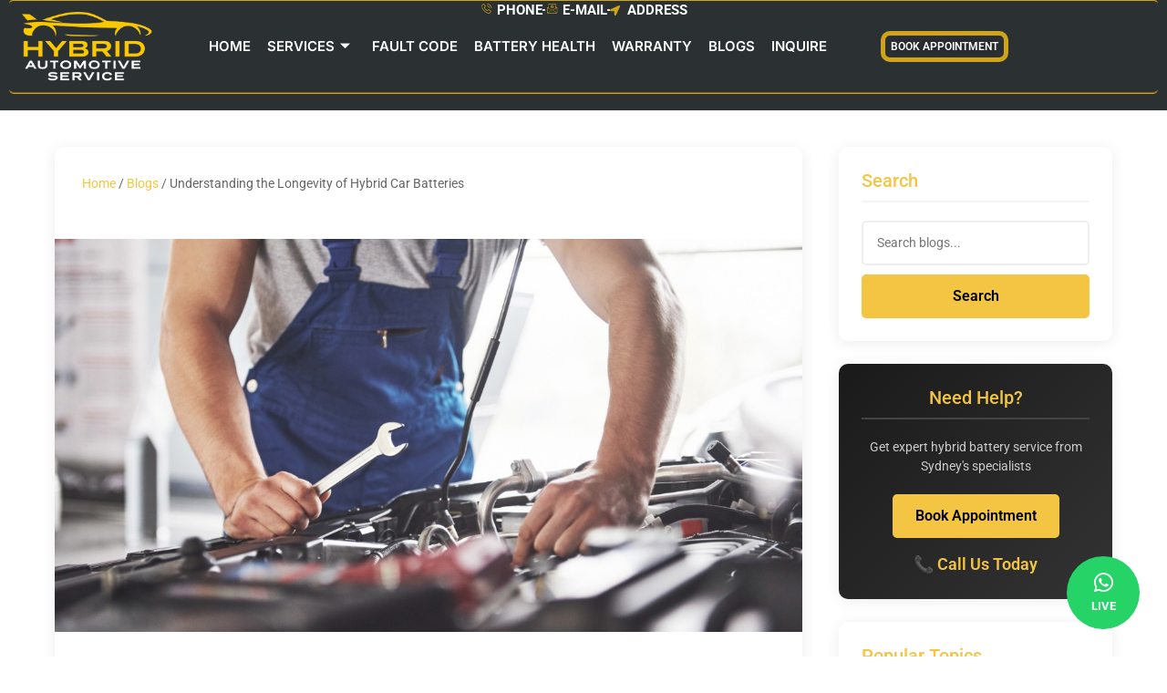

--- FILE ---
content_type: text/html; charset=UTF-8
request_url: https://www.hybridautomotives.com.au/understanding-the-longevity-of-hybrid-car-batteries/
body_size: 37799
content:
        <!DOCTYPE html>
        <html lang="en-US">
        <head>
            <meta charset="UTF-8">
            <meta name="viewport" content="width=device-width, initial-scale=1">
            <meta name='robots' content='index, follow, max-image-preview:large, max-snippet:-1, max-video-preview:-1' />
<link rel="icon" href="https://www.hybridautomotives.com.au/wp-content/uploads/2025/10/cropped-cropped-Hybrid-Automotive-Logo-Variations-1-1.png" sizes="32x32"><link rel="apple-touch-icon" href="https://www.hybridautomotives.com.au/wp-content/uploads/2025/10/cropped-cropped-Hybrid-Automotive-Logo-Variations-1-1.png">
	<!-- This site is optimized with the Yoast SEO plugin v26.8 - https://yoast.com/product/yoast-seo-wordpress/ -->
	<title>Understanding the Longevity of Hybrid Car Batteries</title>
	<meta name="description" content="Learn how to extend your hybrid car battery&#039;s lifespan and maximize its longevity for optimal performance." />
	<link rel="canonical" href="https://www.hybridautomotives.com.au/understanding-the-longevity-of-hybrid-car-batteries/" />
	<meta property="og:locale" content="en_US" />
	<meta property="og:type" content="article" />
	<meta property="og:title" content="Understanding the Longevity of Hybrid Car Batteries" />
	<meta property="og:description" content="Learn how to extend your hybrid car battery&#039;s lifespan and maximize its longevity for optimal performance." />
	<meta property="og:url" content="https://www.hybridautomotives.com.au/understanding-the-longevity-of-hybrid-car-batteries/" />
	<meta property="og:site_name" content="Hybrid Automotive Service" />
	<meta property="article:published_time" content="2024-03-19T09:22:53+00:00" />
	<meta property="article:modified_time" content="2025-06-02T05:18:49+00:00" />
	<meta property="og:image" content="https://www.hybridautomotives.com.au/wp-content/uploads/2024/03/Untitled-design-19.jpg" />
	<meta property="og:image:width" content="1200" />
	<meta property="og:image:height" content="630" />
	<meta property="og:image:type" content="image/jpeg" />
	<meta name="author" content="Hybrid Automotives" />
	<meta name="twitter:card" content="summary_large_image" />
	<meta name="twitter:label1" content="Written by" />
	<meta name="twitter:data1" content="Hybrid Automotives" />
	<meta name="twitter:label2" content="Est. reading time" />
	<meta name="twitter:data2" content="5 minutes" />
	<script type="application/ld+json" class="yoast-schema-graph">{"@context":"https://schema.org","@graph":[{"@type":"Article","@id":"https://www.hybridautomotives.com.au/understanding-the-longevity-of-hybrid-car-batteries/#article","isPartOf":{"@id":"https://www.hybridautomotives.com.au/understanding-the-longevity-of-hybrid-car-batteries/"},"author":{"name":"Hybrid Automotives","@id":"https://www.hybridautomotives.com.au/#/schema/person/701a56714a9adf58a30a46d759367ca8"},"headline":"Understanding the Longevity of Hybrid Car Batteries","datePublished":"2024-03-19T09:22:53+00:00","dateModified":"2025-06-02T05:18:49+00:00","mainEntityOfPage":{"@id":"https://www.hybridautomotives.com.au/understanding-the-longevity-of-hybrid-car-batteries/"},"wordCount":1114,"commentCount":0,"publisher":{"@id":"https://www.hybridautomotives.com.au/#organization"},"image":{"@id":"https://www.hybridautomotives.com.au/understanding-the-longevity-of-hybrid-car-batteries/#primaryimage"},"thumbnailUrl":"https://www.hybridautomotives.com.au/wp-content/uploads/2024/03/Untitled-design-19.jpg","articleSection":["Hybrid Car Battery"],"inLanguage":"en-US","potentialAction":[{"@type":"CommentAction","name":"Comment","target":["https://www.hybridautomotives.com.au/understanding-the-longevity-of-hybrid-car-batteries/#respond"]}]},{"@type":"WebPage","@id":"https://www.hybridautomotives.com.au/understanding-the-longevity-of-hybrid-car-batteries/","url":"https://www.hybridautomotives.com.au/understanding-the-longevity-of-hybrid-car-batteries/","name":"Understanding the Longevity of Hybrid Car Batteries","isPartOf":{"@id":"https://www.hybridautomotives.com.au/#website"},"primaryImageOfPage":{"@id":"https://www.hybridautomotives.com.au/understanding-the-longevity-of-hybrid-car-batteries/#primaryimage"},"image":{"@id":"https://www.hybridautomotives.com.au/understanding-the-longevity-of-hybrid-car-batteries/#primaryimage"},"thumbnailUrl":"https://www.hybridautomotives.com.au/wp-content/uploads/2024/03/Untitled-design-19.jpg","datePublished":"2024-03-19T09:22:53+00:00","dateModified":"2025-06-02T05:18:49+00:00","description":"Learn how to extend your hybrid car battery's lifespan and maximize its longevity for optimal performance.","breadcrumb":{"@id":"https://www.hybridautomotives.com.au/understanding-the-longevity-of-hybrid-car-batteries/#breadcrumb"},"inLanguage":"en-US","potentialAction":[{"@type":"ReadAction","target":["https://www.hybridautomotives.com.au/understanding-the-longevity-of-hybrid-car-batteries/"]}]},{"@type":"ImageObject","inLanguage":"en-US","@id":"https://www.hybridautomotives.com.au/understanding-the-longevity-of-hybrid-car-batteries/#primaryimage","url":"https://www.hybridautomotives.com.au/wp-content/uploads/2024/03/Untitled-design-19.jpg","contentUrl":"https://www.hybridautomotives.com.au/wp-content/uploads/2024/03/Untitled-design-19.jpg","width":1200,"height":630,"caption":"Hybrid car battery replacement"},{"@type":"BreadcrumbList","@id":"https://www.hybridautomotives.com.au/understanding-the-longevity-of-hybrid-car-batteries/#breadcrumb","itemListElement":[{"@type":"ListItem","position":1,"name":"Home","item":"https://www.hybridautomotives.com.au/"},{"@type":"ListItem","position":2,"name":"Understanding the Longevity of Hybrid Car Batteries"}]},{"@type":"WebSite","@id":"https://www.hybridautomotives.com.au/#website","url":"https://www.hybridautomotives.com.au/","name":"Hybrid Automotive Service","description":"Toyota &amp; Lexus Hybrid Batteries Experts","publisher":{"@id":"https://www.hybridautomotives.com.au/#organization"},"potentialAction":[{"@type":"SearchAction","target":{"@type":"EntryPoint","urlTemplate":"https://www.hybridautomotives.com.au/?s={search_term_string}"},"query-input":{"@type":"PropertyValueSpecification","valueRequired":true,"valueName":"search_term_string"}}],"inLanguage":"en-US"},{"@type":"Organization","@id":"https://www.hybridautomotives.com.au/#organization","name":"Hybrid Automotive Service","url":"https://www.hybridautomotives.com.au/","logo":{"@type":"ImageObject","inLanguage":"en-US","@id":"https://www.hybridautomotives.com.au/#/schema/logo/image/","url":"https://www.hybridautomotives.com.au/wp-content/uploads/2025/04/cropped-Favicon.png","contentUrl":"https://www.hybridautomotives.com.au/wp-content/uploads/2025/04/cropped-Favicon.png","width":512,"height":512,"caption":"Hybrid Automotive Service"},"image":{"@id":"https://www.hybridautomotives.com.au/#/schema/logo/image/"}},{"@type":"Person","@id":"https://www.hybridautomotives.com.au/#/schema/person/701a56714a9adf58a30a46d759367ca8","name":"Hybrid Automotives","image":{"@type":"ImageObject","inLanguage":"en-US","@id":"https://www.hybridautomotives.com.au/#/schema/person/image/","url":"https://secure.gravatar.com/avatar/ece01c4314d105fc0f1f3108598ae9efad6990a3d2578d2fb5fa9623a9b06270?s=96&d=mm&r=g","contentUrl":"https://secure.gravatar.com/avatar/ece01c4314d105fc0f1f3108598ae9efad6990a3d2578d2fb5fa9623a9b06270?s=96&d=mm&r=g","caption":"Hybrid Automotives"},"sameAs":["https://www.hybridautomotives.com.au"],"url":"https://www.hybridautomotives.com.au/author/hybridautomotive/"}]}</script>
	<!-- / Yoast SEO plugin. -->


<link rel="alternate" title="oEmbed (JSON)" type="application/json+oembed" href="https://www.hybridautomotives.com.au/wp-json/oembed/1.0/embed?url=https%3A%2F%2Fwww.hybridautomotives.com.au%2Funderstanding-the-longevity-of-hybrid-car-batteries%2F" />
<link rel="alternate" title="oEmbed (XML)" type="text/xml+oembed" href="https://www.hybridautomotives.com.au/wp-json/oembed/1.0/embed?url=https%3A%2F%2Fwww.hybridautomotives.com.au%2Funderstanding-the-longevity-of-hybrid-car-batteries%2F&#038;format=xml" />
<style id='wp-img-auto-sizes-contain-inline-css'>
img:is([sizes=auto i],[sizes^="auto," i]){contain-intrinsic-size:3000px 1500px}
/*# sourceURL=wp-img-auto-sizes-contain-inline-css */
</style>
<link rel='stylesheet' id='fluentform-elementor-widget-css' href='https://www.hybridautomotives.com.au/wp-content/plugins/fluentform/assets/css/fluent-forms-elementor-widget.css?ver=6.1.16' media='all' />
<link rel='stylesheet' id='hfe-widgets-style-css' href='https://www.hybridautomotives.com.au/wp-content/plugins/header-footer-elementor/inc/widgets-css/frontend.css?ver=2.8.3' media='all' />
<link rel='stylesheet' id='hfe-woo-product-grid-css' href='https://www.hybridautomotives.com.au/wp-content/plugins/header-footer-elementor/inc/widgets-css/woo-products.css?ver=2.8.3' media='all' />
<style id='wp-emoji-styles-inline-css'>

	img.wp-smiley, img.emoji {
		display: inline !important;
		border: none !important;
		box-shadow: none !important;
		height: 1em !important;
		width: 1em !important;
		margin: 0 0.07em !important;
		vertical-align: -0.1em !important;
		background: none !important;
		padding: 0 !important;
	}
/*# sourceURL=wp-emoji-styles-inline-css */
</style>
<link rel='stylesheet' id='wp-block-library-css' href='https://www.hybridautomotives.com.au/wp-includes/css/dist/block-library/style.min.css?ver=6.9' media='all' />
<style id='global-styles-inline-css'>
:root{--wp--preset--aspect-ratio--square: 1;--wp--preset--aspect-ratio--4-3: 4/3;--wp--preset--aspect-ratio--3-4: 3/4;--wp--preset--aspect-ratio--3-2: 3/2;--wp--preset--aspect-ratio--2-3: 2/3;--wp--preset--aspect-ratio--16-9: 16/9;--wp--preset--aspect-ratio--9-16: 9/16;--wp--preset--color--black: #000000;--wp--preset--color--cyan-bluish-gray: #abb8c3;--wp--preset--color--white: #ffffff;--wp--preset--color--pale-pink: #f78da7;--wp--preset--color--vivid-red: #cf2e2e;--wp--preset--color--luminous-vivid-orange: #ff6900;--wp--preset--color--luminous-vivid-amber: #fcb900;--wp--preset--color--light-green-cyan: #7bdcb5;--wp--preset--color--vivid-green-cyan: #00d084;--wp--preset--color--pale-cyan-blue: #8ed1fc;--wp--preset--color--vivid-cyan-blue: #0693e3;--wp--preset--color--vivid-purple: #9b51e0;--wp--preset--gradient--vivid-cyan-blue-to-vivid-purple: linear-gradient(135deg,rgb(6,147,227) 0%,rgb(155,81,224) 100%);--wp--preset--gradient--light-green-cyan-to-vivid-green-cyan: linear-gradient(135deg,rgb(122,220,180) 0%,rgb(0,208,130) 100%);--wp--preset--gradient--luminous-vivid-amber-to-luminous-vivid-orange: linear-gradient(135deg,rgb(252,185,0) 0%,rgb(255,105,0) 100%);--wp--preset--gradient--luminous-vivid-orange-to-vivid-red: linear-gradient(135deg,rgb(255,105,0) 0%,rgb(207,46,46) 100%);--wp--preset--gradient--very-light-gray-to-cyan-bluish-gray: linear-gradient(135deg,rgb(238,238,238) 0%,rgb(169,184,195) 100%);--wp--preset--gradient--cool-to-warm-spectrum: linear-gradient(135deg,rgb(74,234,220) 0%,rgb(151,120,209) 20%,rgb(207,42,186) 40%,rgb(238,44,130) 60%,rgb(251,105,98) 80%,rgb(254,248,76) 100%);--wp--preset--gradient--blush-light-purple: linear-gradient(135deg,rgb(255,206,236) 0%,rgb(152,150,240) 100%);--wp--preset--gradient--blush-bordeaux: linear-gradient(135deg,rgb(254,205,165) 0%,rgb(254,45,45) 50%,rgb(107,0,62) 100%);--wp--preset--gradient--luminous-dusk: linear-gradient(135deg,rgb(255,203,112) 0%,rgb(199,81,192) 50%,rgb(65,88,208) 100%);--wp--preset--gradient--pale-ocean: linear-gradient(135deg,rgb(255,245,203) 0%,rgb(182,227,212) 50%,rgb(51,167,181) 100%);--wp--preset--gradient--electric-grass: linear-gradient(135deg,rgb(202,248,128) 0%,rgb(113,206,126) 100%);--wp--preset--gradient--midnight: linear-gradient(135deg,rgb(2,3,129) 0%,rgb(40,116,252) 100%);--wp--preset--font-size--small: 13px;--wp--preset--font-size--medium: 20px;--wp--preset--font-size--large: 36px;--wp--preset--font-size--x-large: 42px;--wp--preset--spacing--20: 0.44rem;--wp--preset--spacing--30: 0.67rem;--wp--preset--spacing--40: 1rem;--wp--preset--spacing--50: 1.5rem;--wp--preset--spacing--60: 2.25rem;--wp--preset--spacing--70: 3.38rem;--wp--preset--spacing--80: 5.06rem;--wp--preset--shadow--natural: 6px 6px 9px rgba(0, 0, 0, 0.2);--wp--preset--shadow--deep: 12px 12px 50px rgba(0, 0, 0, 0.4);--wp--preset--shadow--sharp: 6px 6px 0px rgba(0, 0, 0, 0.2);--wp--preset--shadow--outlined: 6px 6px 0px -3px rgb(255, 255, 255), 6px 6px rgb(0, 0, 0);--wp--preset--shadow--crisp: 6px 6px 0px rgb(0, 0, 0);}:root { --wp--style--global--content-size: 800px;--wp--style--global--wide-size: 1200px; }:where(body) { margin: 0; }.wp-site-blocks > .alignleft { float: left; margin-right: 2em; }.wp-site-blocks > .alignright { float: right; margin-left: 2em; }.wp-site-blocks > .aligncenter { justify-content: center; margin-left: auto; margin-right: auto; }:where(.wp-site-blocks) > * { margin-block-start: 24px; margin-block-end: 0; }:where(.wp-site-blocks) > :first-child { margin-block-start: 0; }:where(.wp-site-blocks) > :last-child { margin-block-end: 0; }:root { --wp--style--block-gap: 24px; }:root :where(.is-layout-flow) > :first-child{margin-block-start: 0;}:root :where(.is-layout-flow) > :last-child{margin-block-end: 0;}:root :where(.is-layout-flow) > *{margin-block-start: 24px;margin-block-end: 0;}:root :where(.is-layout-constrained) > :first-child{margin-block-start: 0;}:root :where(.is-layout-constrained) > :last-child{margin-block-end: 0;}:root :where(.is-layout-constrained) > *{margin-block-start: 24px;margin-block-end: 0;}:root :where(.is-layout-flex){gap: 24px;}:root :where(.is-layout-grid){gap: 24px;}.is-layout-flow > .alignleft{float: left;margin-inline-start: 0;margin-inline-end: 2em;}.is-layout-flow > .alignright{float: right;margin-inline-start: 2em;margin-inline-end: 0;}.is-layout-flow > .aligncenter{margin-left: auto !important;margin-right: auto !important;}.is-layout-constrained > .alignleft{float: left;margin-inline-start: 0;margin-inline-end: 2em;}.is-layout-constrained > .alignright{float: right;margin-inline-start: 2em;margin-inline-end: 0;}.is-layout-constrained > .aligncenter{margin-left: auto !important;margin-right: auto !important;}.is-layout-constrained > :where(:not(.alignleft):not(.alignright):not(.alignfull)){max-width: var(--wp--style--global--content-size);margin-left: auto !important;margin-right: auto !important;}.is-layout-constrained > .alignwide{max-width: var(--wp--style--global--wide-size);}body .is-layout-flex{display: flex;}.is-layout-flex{flex-wrap: wrap;align-items: center;}.is-layout-flex > :is(*, div){margin: 0;}body .is-layout-grid{display: grid;}.is-layout-grid > :is(*, div){margin: 0;}body{padding-top: 0px;padding-right: 0px;padding-bottom: 0px;padding-left: 0px;}a:where(:not(.wp-element-button)){text-decoration: underline;}:root :where(.wp-element-button, .wp-block-button__link){background-color: #32373c;border-width: 0;color: #fff;font-family: inherit;font-size: inherit;font-style: inherit;font-weight: inherit;letter-spacing: inherit;line-height: inherit;padding-top: calc(0.667em + 2px);padding-right: calc(1.333em + 2px);padding-bottom: calc(0.667em + 2px);padding-left: calc(1.333em + 2px);text-decoration: none;text-transform: inherit;}.has-black-color{color: var(--wp--preset--color--black) !important;}.has-cyan-bluish-gray-color{color: var(--wp--preset--color--cyan-bluish-gray) !important;}.has-white-color{color: var(--wp--preset--color--white) !important;}.has-pale-pink-color{color: var(--wp--preset--color--pale-pink) !important;}.has-vivid-red-color{color: var(--wp--preset--color--vivid-red) !important;}.has-luminous-vivid-orange-color{color: var(--wp--preset--color--luminous-vivid-orange) !important;}.has-luminous-vivid-amber-color{color: var(--wp--preset--color--luminous-vivid-amber) !important;}.has-light-green-cyan-color{color: var(--wp--preset--color--light-green-cyan) !important;}.has-vivid-green-cyan-color{color: var(--wp--preset--color--vivid-green-cyan) !important;}.has-pale-cyan-blue-color{color: var(--wp--preset--color--pale-cyan-blue) !important;}.has-vivid-cyan-blue-color{color: var(--wp--preset--color--vivid-cyan-blue) !important;}.has-vivid-purple-color{color: var(--wp--preset--color--vivid-purple) !important;}.has-black-background-color{background-color: var(--wp--preset--color--black) !important;}.has-cyan-bluish-gray-background-color{background-color: var(--wp--preset--color--cyan-bluish-gray) !important;}.has-white-background-color{background-color: var(--wp--preset--color--white) !important;}.has-pale-pink-background-color{background-color: var(--wp--preset--color--pale-pink) !important;}.has-vivid-red-background-color{background-color: var(--wp--preset--color--vivid-red) !important;}.has-luminous-vivid-orange-background-color{background-color: var(--wp--preset--color--luminous-vivid-orange) !important;}.has-luminous-vivid-amber-background-color{background-color: var(--wp--preset--color--luminous-vivid-amber) !important;}.has-light-green-cyan-background-color{background-color: var(--wp--preset--color--light-green-cyan) !important;}.has-vivid-green-cyan-background-color{background-color: var(--wp--preset--color--vivid-green-cyan) !important;}.has-pale-cyan-blue-background-color{background-color: var(--wp--preset--color--pale-cyan-blue) !important;}.has-vivid-cyan-blue-background-color{background-color: var(--wp--preset--color--vivid-cyan-blue) !important;}.has-vivid-purple-background-color{background-color: var(--wp--preset--color--vivid-purple) !important;}.has-black-border-color{border-color: var(--wp--preset--color--black) !important;}.has-cyan-bluish-gray-border-color{border-color: var(--wp--preset--color--cyan-bluish-gray) !important;}.has-white-border-color{border-color: var(--wp--preset--color--white) !important;}.has-pale-pink-border-color{border-color: var(--wp--preset--color--pale-pink) !important;}.has-vivid-red-border-color{border-color: var(--wp--preset--color--vivid-red) !important;}.has-luminous-vivid-orange-border-color{border-color: var(--wp--preset--color--luminous-vivid-orange) !important;}.has-luminous-vivid-amber-border-color{border-color: var(--wp--preset--color--luminous-vivid-amber) !important;}.has-light-green-cyan-border-color{border-color: var(--wp--preset--color--light-green-cyan) !important;}.has-vivid-green-cyan-border-color{border-color: var(--wp--preset--color--vivid-green-cyan) !important;}.has-pale-cyan-blue-border-color{border-color: var(--wp--preset--color--pale-cyan-blue) !important;}.has-vivid-cyan-blue-border-color{border-color: var(--wp--preset--color--vivid-cyan-blue) !important;}.has-vivid-purple-border-color{border-color: var(--wp--preset--color--vivid-purple) !important;}.has-vivid-cyan-blue-to-vivid-purple-gradient-background{background: var(--wp--preset--gradient--vivid-cyan-blue-to-vivid-purple) !important;}.has-light-green-cyan-to-vivid-green-cyan-gradient-background{background: var(--wp--preset--gradient--light-green-cyan-to-vivid-green-cyan) !important;}.has-luminous-vivid-amber-to-luminous-vivid-orange-gradient-background{background: var(--wp--preset--gradient--luminous-vivid-amber-to-luminous-vivid-orange) !important;}.has-luminous-vivid-orange-to-vivid-red-gradient-background{background: var(--wp--preset--gradient--luminous-vivid-orange-to-vivid-red) !important;}.has-very-light-gray-to-cyan-bluish-gray-gradient-background{background: var(--wp--preset--gradient--very-light-gray-to-cyan-bluish-gray) !important;}.has-cool-to-warm-spectrum-gradient-background{background: var(--wp--preset--gradient--cool-to-warm-spectrum) !important;}.has-blush-light-purple-gradient-background{background: var(--wp--preset--gradient--blush-light-purple) !important;}.has-blush-bordeaux-gradient-background{background: var(--wp--preset--gradient--blush-bordeaux) !important;}.has-luminous-dusk-gradient-background{background: var(--wp--preset--gradient--luminous-dusk) !important;}.has-pale-ocean-gradient-background{background: var(--wp--preset--gradient--pale-ocean) !important;}.has-electric-grass-gradient-background{background: var(--wp--preset--gradient--electric-grass) !important;}.has-midnight-gradient-background{background: var(--wp--preset--gradient--midnight) !important;}.has-small-font-size{font-size: var(--wp--preset--font-size--small) !important;}.has-medium-font-size{font-size: var(--wp--preset--font-size--medium) !important;}.has-large-font-size{font-size: var(--wp--preset--font-size--large) !important;}.has-x-large-font-size{font-size: var(--wp--preset--font-size--x-large) !important;}
:root :where(.wp-block-pullquote){font-size: 1.5em;line-height: 1.6;}
/*# sourceURL=global-styles-inline-css */
</style>
<link rel='stylesheet' id='contact-form-7-css' href='https://www.hybridautomotives.com.au/wp-content/plugins/contact-form-7/includes/css/styles.css?ver=6.1.4' media='all' />
<link rel='stylesheet' id='woocommerce-layout-css' href='https://www.hybridautomotives.com.au/wp-content/plugins/woocommerce/assets/css/woocommerce-layout.css?ver=10.4.3' media='all' />
<link rel='stylesheet' id='woocommerce-smallscreen-css' href='https://www.hybridautomotives.com.au/wp-content/plugins/woocommerce/assets/css/woocommerce-smallscreen.css?ver=10.4.3' media='only screen and (max-width: 768px)' />
<link rel='stylesheet' id='woocommerce-general-css' href='https://www.hybridautomotives.com.au/wp-content/plugins/woocommerce/assets/css/woocommerce.css?ver=10.4.3' media='all' />
<style id='woocommerce-inline-inline-css'>
.woocommerce form .form-row .required { visibility: visible; }
/*# sourceURL=woocommerce-inline-inline-css */
</style>
<link rel='stylesheet' id='hfe-style-css' href='https://www.hybridautomotives.com.au/wp-content/plugins/header-footer-elementor/assets/css/header-footer-elementor.css?ver=2.8.3' media='all' />
<link rel='stylesheet' id='elementor-frontend-css' href='https://www.hybridautomotives.com.au/wp-content/plugins/elementor/assets/css/frontend.min.css?ver=3.35.0' media='all' />
<link rel='stylesheet' id='elementor-post-12-css' href='https://www.hybridautomotives.com.au/wp-content/uploads/elementor/css/post-12.css?ver=1770022745' media='all' />
<link rel='stylesheet' id='font-awesome-5-all-css' href='https://www.hybridautomotives.com.au/wp-content/plugins/elementor/assets/lib/font-awesome/css/all.min.css?ver=3.35.0' media='all' />
<link rel='stylesheet' id='font-awesome-4-shim-css' href='https://www.hybridautomotives.com.au/wp-content/plugins/elementor/assets/lib/font-awesome/css/v4-shims.min.css?ver=3.35.0' media='all' />
<link rel='stylesheet' id='hello-elementor-theme-style-css' href='https://www.hybridautomotives.com.au/wp-content/themes/hello-elementor/assets/css/theme.css?ver=3.4.6' media='all' />
<link rel='stylesheet' id='eael-general-css' href='https://www.hybridautomotives.com.au/wp-content/plugins/essential-addons-for-elementor-lite/assets/front-end/css/view/general.min.css?ver=6.5.9' media='all' />
<link rel='stylesheet' id='eael-10063-css' href='https://www.hybridautomotives.com.au/wp-content/uploads/essential-addons-elementor/eael-10063.css?ver=1748841529' media='all' />
<link rel='stylesheet' id='elementor-post-10063-css' href='https://www.hybridautomotives.com.au/wp-content/uploads/elementor/css/post-10063.css?ver=1770022745' media='all' />
<link rel='stylesheet' id='elementor-post-9010-css' href='https://www.hybridautomotives.com.au/wp-content/uploads/elementor/css/post-9010.css?ver=1770022746' media='all' />
<link rel='stylesheet' id='hello-elementor-css' href='https://www.hybridautomotives.com.au/wp-content/themes/hello-elementor/assets/css/reset.css?ver=3.4.6' media='all' />
<link rel='stylesheet' id='hello-elementor-header-footer-css' href='https://www.hybridautomotives.com.au/wp-content/themes/hello-elementor/assets/css/header-footer.css?ver=3.4.6' media='all' />
<link rel='stylesheet' id='hfe-elementor-icons-css' href='https://www.hybridautomotives.com.au/wp-content/plugins/elementor/assets/lib/eicons/css/elementor-icons.min.css?ver=5.34.0' media='all' />
<link rel='stylesheet' id='hfe-icons-list-css' href='https://www.hybridautomotives.com.au/wp-content/plugins/elementor/assets/css/widget-icon-list.min.css?ver=3.24.3' media='all' />
<link rel='stylesheet' id='hfe-social-icons-css' href='https://www.hybridautomotives.com.au/wp-content/plugins/elementor/assets/css/widget-social-icons.min.css?ver=3.24.0' media='all' />
<link rel='stylesheet' id='hfe-social-share-icons-brands-css' href='https://www.hybridautomotives.com.au/wp-content/plugins/elementor/assets/lib/font-awesome/css/brands.css?ver=5.15.3' media='all' />
<link rel='stylesheet' id='hfe-social-share-icons-fontawesome-css' href='https://www.hybridautomotives.com.au/wp-content/plugins/elementor/assets/lib/font-awesome/css/fontawesome.css?ver=5.15.3' media='all' />
<link rel='stylesheet' id='hfe-nav-menu-icons-css' href='https://www.hybridautomotives.com.au/wp-content/plugins/elementor/assets/lib/font-awesome/css/solid.css?ver=5.15.3' media='all' />
<link rel='stylesheet' id='ekit-widget-styles-css' href='https://www.hybridautomotives.com.au/wp-content/plugins/elementskit-lite/widgets/init/assets/css/widget-styles.css?ver=3.7.8' media='all' />
<link rel='stylesheet' id='ekit-responsive-css' href='https://www.hybridautomotives.com.au/wp-content/plugins/elementskit-lite/widgets/init/assets/css/responsive.css?ver=3.7.8' media='all' />
<link rel='stylesheet' id='wpr-text-animations-css-css' href='https://www.hybridautomotives.com.au/wp-content/plugins/royal-elementor-addons/assets/css/lib/animations/text-animations.min.css?ver=1.7.1046' media='all' />
<link rel='stylesheet' id='wpr-addons-css-css' href='https://www.hybridautomotives.com.au/wp-content/plugins/royal-elementor-addons/assets/css/frontend.min.css?ver=1.7.1046' media='all' />
<link rel='stylesheet' id='elementor-gf-local-lato-css' href='https://www.hybridautomotives.com.au/wp-content/uploads/elementor/google-fonts/css/lato.css?ver=1742795165' media='all' />
<link rel='stylesheet' id='elementor-gf-local-roboto-css' href='https://www.hybridautomotives.com.au/wp-content/uploads/elementor/google-fonts/css/roboto.css?ver=1742795178' media='all' />
<link rel='stylesheet' id='elementor-gf-local-inter-css' href='https://www.hybridautomotives.com.au/wp-content/uploads/elementor/google-fonts/css/inter.css?ver=1761541351' media='all' />
<link rel='stylesheet' id='elementor-icons-ekiticons-css' href='https://www.hybridautomotives.com.au/wp-content/plugins/elementskit-lite/modules/elementskit-icon-pack/assets/css/ekiticons.css?ver=3.7.8' media='all' />
<!--n2css--><!--n2js--><script data-cfasync="false" src="https://www.hybridautomotives.com.au/wp-includes/js/jquery/jquery.min.js?ver=3.7.1" id="jquery-core-js"></script>
<script data-cfasync="false" src="https://www.hybridautomotives.com.au/wp-includes/js/jquery/jquery-migrate.min.js?ver=3.4.1" id="jquery-migrate-js"></script>
<script id="jquery-js-after">
!function($){"use strict";$(document).ready(function(){$(this).scrollTop()>100&&$(".hfe-scroll-to-top-wrap").removeClass("hfe-scroll-to-top-hide"),$(window).scroll(function(){$(this).scrollTop()<100?$(".hfe-scroll-to-top-wrap").fadeOut(300):$(".hfe-scroll-to-top-wrap").fadeIn(300)}),$(".hfe-scroll-to-top-wrap").on("click",function(){$("html, body").animate({scrollTop:0},300);return!1})})}(jQuery);
!function($){'use strict';$(document).ready(function(){var bar=$('.hfe-reading-progress-bar');if(!bar.length)return;$(window).on('scroll',function(){var s=$(window).scrollTop(),d=$(document).height()-$(window).height(),p=d? s/d*100:0;bar.css('width',p+'%')});});}(jQuery);
//# sourceURL=jquery-js-after
</script>
<script src="https://www.hybridautomotives.com.au/wp-content/plugins/woocommerce/assets/js/jquery-blockui/jquery.blockUI.min.js?ver=2.7.0-wc.10.4.3" id="wc-jquery-blockui-js" defer data-wp-strategy="defer"></script>
<script id="wc-add-to-cart-js-extra">
var wc_add_to_cart_params = {"ajax_url":"/wp-admin/admin-ajax.php","wc_ajax_url":"/?wc-ajax=%%endpoint%%","i18n_view_cart":"View cart","cart_url":"https://www.hybridautomotives.com.au","is_cart":"","cart_redirect_after_add":"no"};
//# sourceURL=wc-add-to-cart-js-extra
</script>
<script src="https://www.hybridautomotives.com.au/wp-content/plugins/woocommerce/assets/js/frontend/add-to-cart.min.js?ver=10.4.3" id="wc-add-to-cart-js" defer data-wp-strategy="defer"></script>
<script src="https://www.hybridautomotives.com.au/wp-content/plugins/woocommerce/assets/js/js-cookie/js.cookie.min.js?ver=2.1.4-wc.10.4.3" id="wc-js-cookie-js" defer data-wp-strategy="defer"></script>
<script id="woocommerce-js-extra">
var woocommerce_params = {"ajax_url":"/wp-admin/admin-ajax.php","wc_ajax_url":"/?wc-ajax=%%endpoint%%","i18n_password_show":"Show password","i18n_password_hide":"Hide password"};
//# sourceURL=woocommerce-js-extra
</script>
<script src="https://www.hybridautomotives.com.au/wp-content/plugins/woocommerce/assets/js/frontend/woocommerce.min.js?ver=10.4.3" id="woocommerce-js" defer data-wp-strategy="defer"></script>
<script src="https://www.hybridautomotives.com.au/wp-content/plugins/elementor/assets/lib/font-awesome/js/v4-shims.min.js?ver=3.35.0" id="font-awesome-4-shim-js"></script>
<link rel="https://api.w.org/" href="https://www.hybridautomotives.com.au/wp-json/" /><link rel="alternate" title="JSON" type="application/json" href="https://www.hybridautomotives.com.au/wp-json/wp/v2/posts/3651" /><link rel="EditURI" type="application/rsd+xml" title="RSD" href="https://www.hybridautomotives.com.au/xmlrpc.php?rsd" />
<meta name="generator" content="WordPress 6.9" />
<meta name="generator" content="WooCommerce 10.4.3" />
<link rel='shortlink' href='https://www.hybridautomotives.com.au/?p=3651' />
<link rel="preload" as="image" href="https://www.hybridautomotives.com.au/wp-content/uploads/2025/01/How-Do-I-Know-If-My-Lexus-Hybrid-Battery-Is-Bad.webp" type="image/webp">
<link rel="preload" as="image" href="https://www.hybridautomotives.com.au/wp-content/uploads/2025/05/WhatsApp-Image-2025-05-14-at-1.56.03-PM.webp">
<link rel="preload" as="style" href="https://fonts.googleapis.com/css2?family=Lato:wght@400;700&display=swap" onload="this.onload=null;this.rel='stylesheet'">
<noscript><link rel="stylesheet" href="https://fonts.googleapis.com/css2?family=Lato:wght@400;700&display=swap"></noscript>

<script src="https://www.google.com/recaptcha/api.js" async defer></script>

<script>
// Function to preload images
function preloadImages() {
  // Get all images in the document
  const images = document.querySelectorAll('img');
  const preloadedUrls = new Set(); // To avoid duplicates

  images.forEach(img => {
    // Get the actual image URL (handles lazy loading attributes)
    const imgUrl = img.getAttribute('src') || 
                  img.getAttribute('data-src') || 
                  img.getAttribute('data-lazy-src') ||
                  img.getAttribute('nitro-lazy-src');

    // If we found a valid URL and haven't preloaded it yet
    if (imgUrl && !preloadedUrls.has(imgUrl)) {
      preloadedUrls.add(imgUrl);
      
      // Create a new image element to preload
      const preloadImg = new Image();
      preloadImg.src = imgUrl;
      
      // Optional: Add to preload links in head
      addPreloadLink(imgUrl);
    }
  });

  console.log(`Preloaded ${preloadedUrls.size} images`);
}

// Optional: Add <link rel="preload"> to document head
function addPreloadLink(url) {
  const link = document.createElement('link');
  link.rel = 'preload';
  link.as = 'image';
  link.href = url;
  document.head.appendChild(link);
}

// Run when DOM is loaded
document.addEventListener('DOMContentLoaded', preloadImages);

// Also run on dynamic content changes (for SPA/AJAX)
const observer = new MutationObserver(preloadImages);
observer.observe(document.body, {
  childList: true,
  subtree: true
});

document.addEventListener('DOMContentLoaded', function () {
  const hybridCForm = document.querySelector('.wpcf7 form'); // Adjust selector if you have multiple forms

  if (hybridCForm) {
    hybridCForm.addEventListener('submit', function (hybridEvent) {
      const hybridRecaptchaResponse = grecaptcha.getResponse();

      if (hybridRecaptchaResponse.length === 0) {
        hybridEvent.preventDefault();
        alert("Please complete the reCAPTCHA to submit the form.");
      }
    });
  }
});
</script>

<script>
document.addEventListener('DOMContentLoaded', function () {
    const form = document.querySelector('.fluent_form_6');
      if (form) {
        form.addEventListener('submit', function (e) {
            const response = grecaptcha.getResponse();
            if (!response) {
                e.preventDefault();
                e.stopImmediatePropagation(); // Prevent other listeners
                alert('Please complete the CAPTCHA');
                return false; // Explicitly return false
            }
            return true; // Allow submission if CAPTCHA is filled
        });
    }
});
</script>

<script>
document.addEventListener('DOMContentLoaded', function () {
    const form = document.querySelector('.fluent_form_11');
      if (form) {
        form.addEventListener('submit', function (e) {
            const response = grecaptcha.getResponse();
            if (!response) {
                e.preventDefault();
                e.stopImmediatePropagation(); // Prevent other listeners
                alert('Please complete the CAPTCHA');
                return false; // Explicitly return false
            }
            return true; // Allow submission if CAPTCHA is filled
        });
    }
});
</script>

<script>
document.addEventListener('DOMContentLoaded', function () {
    const form = document.querySelector('.fluent_form_7');
      if (form) {
        form.addEventListener('submit', function (e) {
            const response = grecaptcha.getResponse();
            if (!response) {
                e.preventDefault();
                e.stopImmediatePropagation(); // Prevent other listeners
                alert('Please complete the CAPTCHA');
                return false; // Explicitly return false
            }
            return true; // Allow submission if CAPTCHA is filled
        });
    }
});
</script>

<script>
document.addEventListener('DOMContentLoaded', function () {
    const form = document.querySelector('.fluent_form_8');
      if (form) {
        form.addEventListener('submit', function (e) {
            const response = grecaptcha.getResponse();
            if (!response) {
                e.preventDefault();
                e.stopImmediatePropagation(); // Prevent other listeners
                alert('Please complete the CAPTCHA');
                return false; // Explicitly return false
            }
            return true; // Allow submission if CAPTCHA is filled
        });
    }
});
</script>

<script>
  document.addEventListener('DOMContentLoaded', function () {
    const btn = document.querySelector('.read-more-btn');
    const content = document.querySelector('.hidden-content');

    if (!btn || !content) return;

    btn.addEventListener('click', function () {
      if (content.style.display === 'none' || content.style.display === '') {
        content.style.display = 'inline';
        this.textContent = 'Read Less';
      } else {
        content.style.display = 'none';
        this.textContent = 'Read More';
      }
    });
  });
</script>

<!-- ===================================================== -->
<!-- ❌ DISABLED: Direct GA4 gtag.js (duplicate GA4 source) -->
<!-- ===================================================== -->
<!--
<!-- Google tag (gtag.js) -->
<!--
<script async src="https://www.googletagmanager.com/gtag/js?id=G-J533KD7FYN"></script>
<link rel="profile" href="http://gmpg.org/xfn/11">
<script>
  window.dataLayer = window.dataLayer || [];
  function gtag(){dataLayer.push(arguments);}
  gtag('js', new Date());
  gtag('config', 'G-J533KD7FYN');
</script>
-->

<!-- ============================= -->
<!-- ✅ ACTIVE: Google Tag Manager -->
<!-- ============================= -->
<!-- Google Tag Manager -->
<script>(function(w,d,s,l,i){w[l]=w[l]||[];w[l].push({'gtm.start':
new Date().getTime(),event:'gtm.js'});var f=d.getElementsByTagName(s)[0],
j=d.createElement(s),dl=l!='dataLayer'?'&l='+l:'';j.async=true;j.src=
'https://www.googletagmanager.com/gtm.js?id='+i+dl;f.parentNode.insertBefore(j,f);
})(window,document,'script','dataLayer','GTM-NDRRPZD6');</script>

<script src="https://analytics.ahrefs.com/analytics.js" data-key="LsMCb782m72WB7Et1kuGcQ" async></script>

<script type="application/ld+json">
{
  "@context": "https://schema.org",
  "@type": "AutomotiveBusiness",
  "name": "Hybrid Automotive Service",
  "url": "https://www.hybridautomotives.com.au/",
  "logo": "https://www.hybridautomotives.com.au/wp-content/uploads/2024/01/logo-removebg-preview.png",
  "description": "Hybrid Automotive Service specializes in high-quality hybrid batteries and ABS pump replacement services for Toyota and Lexus vehicles.",
  "address": {
    "@type": "PostalAddress",
    "streetAddress": "668 Canterbury Rd",
    "addressLocality": "Belmore",
    "addressRegion": "NSW",
    "postalCode": "2192",
    "addressCountry": "Australia"
  },
  "contactPoint": {
    "@type": "ContactPoint",
    "telephone": "+61-493-688-444",
    "contactType": "Customer Service",
    "areaServed": "AU",
    "availableLanguage": ["English"]
  },
  "sameAs": [
    "https://www.facebook.com/hybridautomotivesservices/"
  ]
}
</script>

<script type="application/ld+json">
{
  "@context": "https://schema.org",
  "@type": "AutoRepair",
  "name": "Hybrid Automotive Service",
  "image": "https://www.hybridautomotives.com.au/wp-content/uploads/2024/01/logo-removebg-preview.png",
  "@id": "",
  "url": "https://www.hybridautomotives.com.au/",
  "telephone": "+61-493-688-444",
  "priceRange": "$$ - $$$",
  "address": {
    "@type": "PostalAddress",
    "streetAddress": "668 Canterbury Rd",
    "addressLocality": "Belmore",
    "addressRegion": "NSW",
    "postalCode": "2192",
    "addressCountry": "AU"
  },
  "geo": {
    "@type": "GeoCoordinates",
    "latitude": -33.9231968,
    "longitude": 151.0906224
  },
  "openingHoursSpecification": {
    "@type": "OpeningHoursSpecification",
    "dayOfWeek": [
      "Monday",
      "Tuesday",
      "Wednesday",
      "Thursday",
      "Friday",
      "Saturday"
    ],
    "opens": "09:00",
    "closes": "06:00"
  } 
}
</script>

<!-- ===================================================== -->
<!-- ❌ DISABLED: Universal Analytics (UA is deprecated)   -->
<!-- ===================================================== -->
<!--
<script async src="https://www.googletagmanager.com/gtag/js?id=UA-185719073-1"></script>
<script>
  window.dataLayer = window.dataLayer || [];
  function gtag(){dataLayer.push(arguments);}
  gtag('js', new Date());
  gtag('config', 'UA-185719073-1');
</script>
-->

<script type="application/ld+json">
{
  "@context": "https://schema.org",
  "@type":"WebSite",
  "url": "https://www.hybridautomotives.com.au/",
  "name": "Hybrid Automotive Service",
  "potentialAction": {
    "@type": "SearchAction",
    "target": "https://www.hybridautomotives.com.au/?s={search_term_string}",
    "query-input": "required name=search_term_string"
  }
}
{
"@context": "https://schema.org",
"@type": "Organization",
"name": "Hybrid Automotive Service",
"url": "https://www.hybridautomotives.com.au/",
"logo": "https://www.hybridautomotives.com.au/wp-content/uploads/2024/12/Hybrid-Logo-Trace.webp",
"contactPoint": {
"@type": "ContactPoint",
"telephone": "+61-493-688-444",
"contactType": "Customer Support"
},
"sameAs": [
"https://www.facebook.com/hybridautomotivesservices",
"https://www.instagram.com/hybridautomotives/",
"https://youtube.com/@hybridautomotiveservice"
]
}
</script>

<!-- 
<script type="application/ld+json">
{
 "@context": "https://schema.org",
  "@type": "BreadcrumbList",
  "itemListElement": [
    {
      "@type": "ListItem",
      "position": 1,
      "name": "Home",
      "item": "https://www.hybridautomotives.com.au/"
    },
    {
      "@type": "ListItem",
      "position": 2,
      "name": "Lexus Hybrid Battery Replacement",
      "item": "https://www.hybridautomotives.com.au/product-category/lexus-hybrid-battery-replacement/"
    },
    {
      "@type": "ListItem",
      "position": 3,
      "name": "Toyota Hybrid Battery Replacement",
      "item": "https://www.hybridautomotives.com.au/product-category/toyota-hybrid-battery-replacement/"
    }
  ]
}
</script> 
-->

<script>
document.addEventListener('DOMContentLoaded', function () {
  const dropdown = document.querySelector('.postal-toggle select');
  const postalCodeFields = document.querySelectorAll('.postal-code-field');
  console.log(dropdown);
  if (!dropdown || postalCodeFields.length === 0) return;

  function togglePostalCodeField() {
    postalCodeFields.forEach(field => {
      if (dropdown.value === 'Yes') {
        field.classList.add('visible');
      } else {
        field.classList.remove('visible');
      }
    });
  }

  // Initial run
  togglePostalCodeField();

  // On change
  dropdown.addEventListener('change', togglePostalCodeField);
});

document.addEventListener('DOMContentLoaded', function () {
  const postalToDropdown = document.querySelector('.postal-to select');
  const postalCodeElements = document.querySelectorAll('.postal-code');

  if (!postalToDropdown || postalCodeElements.length === 0) return;

  function togglePostalDisplay() {
    postalCodeElements.forEach(el => {
      if (postalToDropdown.value === 'Yes') {
        el.style.setProperty('display', 'block', 'important'); // Force override
      } else {
        el.style.setProperty('display', 'none', 'important'); // Hide again
      }
    });
  }

  // Initial load
  togglePostalDisplay();

  // On change
  postalToDropdown.addEventListener('change', togglePostalDisplay);
});
</script>
<meta name="onesignal-plugin" content="wordpress-3.8.0">
  <script src="https://cdn.onesignal.com/sdks/web/v16/OneSignalSDK.page.js" defer></script>
  <script>
          window.OneSignalDeferred = window.OneSignalDeferred || [];
          OneSignalDeferred.push(async function(OneSignal) {
            await OneSignal.init({
              appId: "f0f1dc55-8519-40a8-b38d-038deb40dc5b",
              serviceWorkerOverrideForTypical: true,
              path: "https://www.hybridautomotives.com.au/wp-content/plugins/onesignal-free-web-push-notifications/sdk_files/",
              serviceWorkerParam: { scope: "/wp-content/plugins/onesignal-free-web-push-notifications/sdk_files/push/onesignal/" },
              serviceWorkerPath: "OneSignalSDKWorker.js",
            });
          });

          // Unregister the legacy OneSignal service worker to prevent scope conflicts
          if (navigator.serviceWorker) {
            navigator.serviceWorker.getRegistrations().then((registrations) => {
              // Iterate through all registered service workers
              registrations.forEach((registration) => {
                // Check the script URL to identify the specific service worker
                if (registration.active && registration.active.scriptURL.includes('OneSignalSDKWorker.js.php')) {
                  // Unregister the service worker
                  registration.unregister().then((success) => {
                    if (success) {
                      console.log('OneSignalSW: Successfully unregistered:', registration.active.scriptURL);
                    } else {
                      console.log('OneSignalSW: Failed to unregister:', registration.active.scriptURL);
                    }
                  });
                }
              });
            }).catch((error) => {
              console.error('Error fetching service worker registrations:', error);
            });
        }
        </script>
<meta name="ti-site-data" content="eyJyIjoiMTowITc6MCEzMDowIiwibyI6Imh0dHBzOlwvXC93d3cuaHlicmlkYXV0b21vdGl2ZXMuY29tLmF1XC93cC1hZG1pblwvYWRtaW4tYWpheC5waHA/YWN0aW9uPXRpX29ubGluZV91c2Vyc19nb29nbGUmYW1wO3A9JTJGdW5kZXJzdGFuZGluZy10aGUtbG9uZ2V2aXR5LW9mLWh5YnJpZC1jYXItYmF0dGVyaWVzJTJGJmFtcDtfd3Bub25jZT04Mzc2ZjVjOTIzIn0=" />	<noscript><style>.woocommerce-product-gallery{ opacity: 1 !important; }</style></noscript>
	<meta name="generator" content="Elementor 3.35.0; features: e_font_icon_svg, additional_custom_breakpoints; settings: css_print_method-external, google_font-enabled, font_display-swap">
			<style>
				.e-con.e-parent:nth-of-type(n+4):not(.e-lazyloaded):not(.e-no-lazyload),
				.e-con.e-parent:nth-of-type(n+4):not(.e-lazyloaded):not(.e-no-lazyload) * {
					background-image: none !important;
				}
				@media screen and (max-height: 1024px) {
					.e-con.e-parent:nth-of-type(n+3):not(.e-lazyloaded):not(.e-no-lazyload),
					.e-con.e-parent:nth-of-type(n+3):not(.e-lazyloaded):not(.e-no-lazyload) * {
						background-image: none !important;
					}
				}
				@media screen and (max-height: 640px) {
					.e-con.e-parent:nth-of-type(n+2):not(.e-lazyloaded):not(.e-no-lazyload),
					.e-con.e-parent:nth-of-type(n+2):not(.e-lazyloaded):not(.e-no-lazyload) * {
						background-image: none !important;
					}
				}
			</style>
			<script id='nitro-telemetry-meta' nitro-exclude>window.NPTelemetryMetadata={missReason: (!window.NITROPACK_STATE ? 'cache not found' : 'hit'),pageType: 'post',isEligibleForOptimization: true,}</script><script id='nitro-generic' nitro-exclude>(()=>{window.NitroPack=window.NitroPack||{coreVersion:"na",isCounted:!1};let e=document.createElement("script");if(e.src="https://nitroscripts.com/PsNXKEvFgUkIeHtlQovpUBYiTEJVAOPG",e.async=!0,e.id="nitro-script",document.head.appendChild(e),!window.NitroPack.isCounted){window.NitroPack.isCounted=!0;let t=()=>{navigator.sendBeacon("https://to.getnitropack.com/p",JSON.stringify({siteId:"PsNXKEvFgUkIeHtlQovpUBYiTEJVAOPG",url:window.location.href,isOptimized:!!window.IS_NITROPACK,coreVersion:"na",missReason:window.NPTelemetryMetadata?.missReason||"",pageType:window.NPTelemetryMetadata?.pageType||"",isEligibleForOptimization:!!window.NPTelemetryMetadata?.isEligibleForOptimization}))};(()=>{let e=()=>new Promise(e=>{"complete"===document.readyState?e():window.addEventListener("load",e)}),i=()=>new Promise(e=>{document.prerendering?document.addEventListener("prerenderingchange",e,{once:!0}):e()}),a=async()=>{await i(),await e(),t()};a()})(),window.addEventListener("pageshow",e=>{if(e.persisted){let i=document.prerendering||self.performance?.getEntriesByType?.("navigation")[0]?.activationStart>0;"visible"!==document.visibilityState||i||t()}})}})();</script><link rel="icon" href="https://www.hybridautomotives.com.au/wp-content/uploads/2025/10/cropped-cropped-cropped-Hybrid-Automotive-Logo-Variations-1-2-1-32x32.png" sizes="32x32" />
<link rel="icon" href="https://www.hybridautomotives.com.au/wp-content/uploads/2025/10/cropped-cropped-cropped-Hybrid-Automotive-Logo-Variations-1-2-1-192x192.png" sizes="192x192" />
<link rel="apple-touch-icon" href="https://www.hybridautomotives.com.au/wp-content/uploads/2025/10/cropped-cropped-cropped-Hybrid-Automotive-Logo-Variations-1-2-1-180x180.png" />
<meta name="msapplication-TileImage" content="https://www.hybridautomotives.com.au/wp-content/uploads/2025/10/cropped-cropped-cropped-Hybrid-Automotive-Logo-Variations-1-2-1-270x270.png" />
		<style id="wp-custom-css">
			html,body{
overflow-x:hidden;

}
.h1tag{
display:none;
}
.hexa{

margin-top:15px;

}

.archive.tax-product_cat h1.entry-title {
  display: none !important; 
}

.archive.tax-product_cat .woocommerce-products-header__title.page-title {
  display: block !important;      
  font-size: 26px !important;    
  font-weight: 600 !important;
  line-height: 1.3 !important;
  text-align: center !important;
  color: #000 !important;
  margin: 20px auto 12px !important;
}

/* Tablet */
@media (max-width: 1024px) {
  .archive.tax-product_cat .woocommerce-products-header__title.page-title {
    font-size: 22px !important;
  }
}

/* Mobile */
@media (max-width: 768px) {
.archive.tax-product_cat .woocommerce-products-header__title.page-title {
    font-size: 18px !important;
    margin-top: 14px !important;
    margin-bottom: 10px !important;
  }
}
div#n2-ss-1 .n2-font-6d44cee0e5abead049026d7eef8759a2-hover {
    font-family: 'Roboto', 'Arial';
    color: #ffffff;
    font-size: 0;
    display: none;
    text-shadow: none;
    line-height: 1.5;
    font-weight: normal;
    font-style: normal;
    text-decoration: none;
    text-align: center;
    letter-spacing: normal;
    word-spacing: normal;
    text-transform: none;
    font-weight: 400;
}

.float{
display:none;
}
.elementor-element.e-lazyloaded {
  opacity: 1 !important;
  transform: none !important;
  transition: none !important;
  visibility: visible !important;
}
/* Hide NitroPack badge/banner */
div[class*="1UZMjNzEjNYYDjkulW5zMT4hkdNZjUj"],
div[data-nosnippet][class*="1UZMjNzEjNYYDjkulW5zMT4hkdNZjUj"] {
  display: none !important;
  visibility: hidden !important;
  opacity: 0 !important;
  height: 0 !important;
  overflow: hidden !important;
}
div#n2-ss-1 .n2-font-8e9a66cffbe90812d59ab9855ed03178-hover {
    font-family: 'Roboto', 'Arial';
    color: #ffffff;
    font-size: 200%;
    text-shadow: none;
    display:none;
    line-height: 1.5;
    font-weight: normal;
    font-style: normal;
    margin-bottom: 245px;
    text-decoration: none;
    text-align: center;
    letter-spacing: normal;
    word-spacing: normal;
    text-transform: none;
    font-weight: 400;
    /* margin-top: 154px; */
}
#comments{
display:none;
}
/* First sticky bar */
/* Sticky mode only: top bar at top */
.elementor-element[data-id="bed5866"].wpr-sticky-active {
  position: fixed !important;
  top: 0 !important;
  z-index: 9999 !important;
}

/* Sticky mode only: main menu below top bar */
.elementor-element[data-id="618a79a"].wpr-sticky-active {
  position: fixed !important;
  top: 40px !important;
  z-index: 9998 !important;
}




@media (max-width: 767px) {
    .elementor-6018 .elementor-element.elementor-element-0835c9b .elementor-button {
        font-size: 17px;
        border-radius: 4px 4px 4px 4px;
        /* padding: 18px 37px 18px 57px; */
        width: 410px;
        margin-left: -13px;
        /* margin-right: 184px; */
        height: 47px;
    }
}

.hybrid-booking-container {
  max-width: 800px;
  margin: 2rem auto;
  padding: 1rem;
  background: #fff;
  border-radius: 8px;
  box-shadow: 0 2px 6px rgba(0,0,0,0.1);
}

.hybrid-booking-heading {
  text-align: center;
  color: #f7c700;
}

.hybrid-trust-badges {
  text-align: center;
  margin-bottom: 1rem;
  font-size: 0.9rem;
  color: #555;
}

.hybrid-label {
  font-weight: bold;
  display: block;
  margin-bottom: 0.5rem;
}

input[type=date], input[type=email], input[type=number], input[type=password], input[type=search], input[type=tel], input[type=text],
input[type=time], input[type=url], select, textarea {
    width: 100%;
    border: 1px solid #666;
    border-radius: 10px;
    padding: 1.5rem 1rem;
font-size: 12px;
    transition: all .3s;
}

.hybrid-input,
.hybrid-select,
.hybrid-textarea {
 width: 100%;
    padding: 15px;
    border: 1px solid #ccc;
    border-radius: 6px;
    font-size: 10px;
    margin-bottom: 1rem;
}

.hybrid-submit-button {
  background-color: #000;
  color: #f7c700;
  border: none;
  cursor: pointer;
  font-weight: bold;
  padding: 0.75rem 1.5rem;
  border-radius: 6px;
  font-size: 1rem;
  transition: background-color 0.3s ease;
}

.hybrid-submit-button:hover {
  background-color: #333;
}

.hybrid-footer-note {
  text-align: center;
  font-size: 0.85rem;
  margin-top: 2rem;
  color: #777;
}



.h1tag{
font-display: swap;
}
.card-grid {
      display: grid;
      grid-template-columns: repeat(auto-fit, minmax(280px, 1fr));
      gap: 20px;
      max-width: 1000px;
      margin: auto;
    }

    .carded {
      background: #fff;
      border-radius: 12px;
      padding: 20px;
      box-shadow: 0 4px 12px rgba(0, 0, 0, 0.08);
      transition: transform 0.3s ease;
    }

    .card:hover {
      transform: translateY(-5px);
    }

    .model {
      font-size: 18px;
      font-weight: 600;
      color: #333;
      margin-bottom: 10px;
    }

    .battery {
      display: inline-block;
      padding: 6px 12px;
      border-radius: 8px;
      font-weight: bold;
      font-size: 14px;
    }

    .nimh {
      background-color: #f7c948;
      color: #000;
    }

    .liion {
      background-color: #4a90e2;
      color: #fff;
    }
.posted_in{
display:none;
}
.woocommerce div.product {
    margin-bottom: 0;
    position: relative;
    margin-left: 2px;
    margin-right: 3px;
}
.woocommerce div.product div.images .woocommerce-product-gallery__wrapper {
    transition: all cubic-bezier(.795,-.035,0,1) .5s;
    margin: 0;
    padding: 0;
    margin-top: 6px;
}
 .hidden-content {
            display: none;
        }
.woocommerce .woocommerce-ordering {
    margin: 0 0 1em;
    display: none;
}
.woocommerce .woocommerce-result-count {
    margin: 0 0 1em;
    display: none;
}
.custom-stock-status {
    display: flex;
    align-items: center;
    font-size: 16px;
    font-weight: bold;
    color: #333;
}

.green-dot {
    width: 10px;
    height: 10px;
    background-color: green;
    border-radius: 50%;
    display: inline-block;
    margin-right: 8px;
}


.google-stars {
    display: flex;
    align-items: center;
    gap: 5px;
    font-size: 16px;
    margin-bottom: 10px;
}

.google-stars .star-rate {
    display: inline-block;
    font-size: 20px;
    color: #f4b400; /* Google Yellow */
    letter-spacing: 2px; /* Ensures proper spacing */
}
.woocommerce div.product .woocommerce-tabs ul.tabs li {
    border: 1px solid #c6a5ee;
    background-color: #e1d0f6;
    color: #47276d;
    display: inline-block;
    position: relative;
    display: none;
    z-index: 0;
    border-radius: 4px 4px 0 0;
    margin: 0 -5px;
    padding: 0 1em;
}
.woocommerce .woocommerce-product-rating {
    line-height: 2;
    /* display: block; */
    display: none;
}
.woocommerce .products .star-rating {
    display: none;
    margin: 0 0 0.5em;
    float: none;
}
.google-stars .star-rate::before {
    content: "★★★★★"; /* Unicode stars */
    font-family: Arial, sans-serif;
     /* Light gray for empty stars */
    position: absolute;
}

.google-stars .star-rate span {
    position: absolute;
    overflow: hidden;
    white-space: nowrap;
    color: #f4b400; /* Filled stars color */
}


.elementor-widget-counter .elementor-counter-number-wrapper {
  gap: 7px;
    color: #ffc513;
    font-family: "Lato",Sans-serif;
    font-size: 43px;
    font-weight: 600;
}
.card-header img {
    width: 100%;
    height: 200px;
    object-fit: contain;
}
   .fixed-buttons {
            position: fixed;
            z-index: 999;
            bottom: 0;
            margin-left: -20px;
            width: 104%;
            display: flex;
            justify-content: space-around;
            background-color: white;
        }

        .buton {
            width: 50%;
            text-align: center;
            padding: 15px 0;
            font-size: 20px;
            color: white;
            font-weight: bold;
            text-decoration: none;
            z-index: 999;
        }

        .call-now {
            background-color: #C49A5C;
            z-index: 999;
        }

        .whatsapp {
            background-color: #25D366;
            z-index: 999;
        }

        .call-now:hover,
        .whatsapp:hover {
            opacity: 0.9;
        }

/* .taxmony{
padding:55px;
}

#ctn{

padding:55px;
width:1170px;
} */
.related{
display:none;
}
@media (max-width: 768px) {
  .postal-code {
    display: none !important;
  }
}

  .postal-code-field {
    display: none !important;
  }

  .postal-code-field.visible {
    display: block !important;
  }


.read-more-btn{
display:none;
}
#trigger_cf {
animation: blinking 1.6s infinite;
transition: background-color 0.3s ease;
    background: linear-gradient(90deg, #FFD700, #FFD700);
color: #000;
font-size: 16px;
margin-left: 206px;
font-weight: bold;
padding: 14px 28px;
border-radius: 30px;
border: none;
box-shadow: 0 4px 12px rgba(0,0,0,0.2);
transition: all 0.5s ease;
}
@keyframes blinking {
  0% { opacity: 1; }
  50% { opacity: 0.1; }
  100% { opacity: 1; }
}
.woocommerce:where(body:not(.woocommerce-uses-block-theme)) .woocommerce-breadcrumb {
    font-size: .92em;
    color: #767676;
    display: none;
}

@media only screen and (max-width:480px) {
	iframe{
width:328px;
height:371px;
}
.page-content {
    margin-left: 12px;
    margin-right: 15px;
}

#trigger_cf {
animation: blinking 1.6s infinite;
transition: background-color 0.3s ease;
  color: white;
    padding: 17px;
    width: 150px;
    /* font-family: lato; */
    letter-spacing: 1px;
    /* font-weight: 500; */
    width: 248px;
    margin-left: 44px;
    border-radius: 12px;
}
@keyframes blinking {
  0% { opacity: 1; }
  50% { opacity: 0.1; }
  100% { opacity: 1; }
}
}
#spec{
background-color: #111;
            color: #fff;
}

.entry-title{
display:none;
}
div#n2-ss-1 .n2-font-99111113cb403acea3dff14cdc82a9f8-hover {
    font-family: 'Lato';
    color: #ffffff;
    font-size: 221.75%;
    text-shadow: none;
    line-height: 1.5;
    font-weight: normal;
    font-style: normal;
    text-decoration: none;
    text-align: center;
    letter-spacing: normal;
    margin-top: 261px;
    word-spacing: normal;
    text-transform: none;
    font-weight: 600;
}
.woocommerce ul.products li.product .button {
    display: inline-block;
    margin-top: 1em;
    color: white;
    padding: 13px;
    background-color: black;
}





/* --- Product Category Heading Size Control --- */
.woocommerce-products-header__title.page-title {
  font-size: 26px;       /* Adjust size as you like (24–30px works best) */
  font-weight: 600;
  text-align: center;
  color: #000;
  margin: 20px auto 10px;
  line-height: 1.3;
}

/* --- Responsive adjustments for mobile/tablet --- */
@media (max-width: 1024px) {
  .woocommerce-products-header__title.page-title {
    font-size: 22px;
  }
}

@media (max-width: 768px) {
  .woocommerce-products-header__title.page-title {
    font-size: 18px;
  }
}



		</style>
		<style id="wpr_lightbox_styles">
				.lg-backdrop {
					background-color: rgba(0,0,0,0.6) !important;
				}
				.lg-toolbar,
				.lg-dropdown {
					background-color: rgba(0,0,0,0.8) !important;
				}
				.lg-dropdown:after {
					border-bottom-color: rgba(0,0,0,0.8) !important;
				}
				.lg-sub-html {
					background-color: rgba(0,0,0,0.8) !important;
				}
				.lg-thumb-outer,
				.lg-progress-bar {
					background-color: #444444 !important;
				}
				.lg-progress {
					background-color: #a90707 !important;
				}
				.lg-icon {
					color: #efefef !important;
					font-size: 20px !important;
				}
				.lg-icon.lg-toogle-thumb {
					font-size: 24px !important;
				}
				.lg-icon:hover,
				.lg-dropdown-text:hover {
					color: #ffffff !important;
				}
				.lg-sub-html,
				.lg-dropdown-text {
					color: #efefef !important;
					font-size: 14px !important;
				}
				#lg-counter {
					color: #efefef !important;
					font-size: 14px !important;
				}
				.lg-prev,
				.lg-next {
					font-size: 35px !important;
				}

				/* Defaults */
				.lg-icon {
				background-color: transparent !important;
				}

				#lg-counter {
				opacity: 0.9;
				}

				.lg-thumb-outer {
				padding: 0 10px;
				}

				.lg-thumb-item {
				border-radius: 0 !important;
				border: none !important;
				opacity: 0.5;
				}

				.lg-thumb-item.active {
					opacity: 1;
				}
	         </style>            <style>
                /* Main Layout */
                .single-post-container {
                    max-width: 1200px;
                    margin: 0 auto;
                    padding: 40px 20px;
                    display: grid;
                    grid-template-columns: 1fr 300px;
                    gap: 40px;
                }
                @media (max-width: 992px) {
                    .single-post-container {
                        grid-template-columns: 1fr;
                    }
                }

                /* Breadcrumb */
                .post-breadcrumb {
                    font-size: 14px;
                    color: #666;
                    margin-bottom: 20px;
                }
                .post-breadcrumb a {
                    color: #f4c542;
                    text-decoration: none;
                }
                .post-breadcrumb a:hover {
                    text-decoration: underline;
                }

                /* Article Content */
                .post-content-wrapper {
                    background: #fff;
                    border-radius: 10px;
                    overflow: hidden;
                    box-shadow: 0 2px 15px rgba(0,0,0,0.08);
                }
                .post-featured-image img {
                    width: 100%;
                    height: auto;
                    display: block;
                }
                .post-content-inner {
                    padding: 30px;
                }
                .post-meta {
                    display: flex;
                    flex-wrap: wrap;
                    gap: 15px;
                    font-size: 14px;
                    color: #666;
                    margin-bottom: 15px;
                }
                .post-meta span {
                    display: flex;
                    align-items: center;
                    gap: 5px;
                }
                .post-meta svg {
                    width: 16px;
                    height: 16px;
                    fill: #f4c542;
                }
                .post-title {
                    font-size: 32px;
                    color: #222;
                    margin: 0 0 20px;
                    line-height: 1.3;
                }
                .post-content {
                    font-size: 17px;
                    line-height: 1.8;
                    color: #444;
                }
                .post-content h2 {
                    font-size: 26px;
                    color: #222;
                    margin: 35px 0 15px;
                    padding-bottom: 10px;
                    border-bottom: 3px solid #f4c542;
                }
                .post-content h3 {
                    font-size: 22px;
                    color: #333;
                    margin: 30px 0 15px;
                }
                .post-content h4 {
                    font-size: 18px;
                    color: #333;
                    margin: 25px 0 10px;
                }
                .post-content p {
                    margin-bottom: 20px;
                }
                .post-content a {
                    color: #f4c542;
                    text-decoration: none;
                    border-bottom: 1px solid transparent;
                    transition: border-color 0.3s;
                }
                .post-content a:hover {
                    border-bottom-color: #f4c542;
                }
                .post-content ul, .post-content ol {
                    margin: 20px 0;
                    padding-left: 25px;
                }
                .post-content li {
                    margin-bottom: 10px;
                }
                .post-content img {
                    max-width: 100%;
                    height: auto;
                    border-radius: 8px;
                    margin: 20px 0;
                }
                .post-content blockquote {
                    background: #fffbeb;
                    border-left: 4px solid #f4c542;
                    padding: 20px 25px;
                    margin: 25px 0;
                    font-style: italic;
                    color: #555;
                }
                .post-content table {
                    width: 100%;
                    border-collapse: collapse;
                    margin: 25px 0;
                }
                .post-content table th,
                .post-content table td {
                    border: 1px solid #ddd;
                    padding: 12px 15px;
                    text-align: left;
                }
                .post-content table th {
                    background: #f4c542;
                    color: #000;
                    font-weight: 600;
                }
                .post-content table tr:nth-child(even) {
                    background: #f9f9f9;
                }

                /* Post Tags */
                .post-tags {
                    margin-top: 30px;
                    padding-top: 20px;
                    border-top: 1px solid #eee;
                }
                .post-tags span {
                    font-weight: 600;
                    color: #333;
                    margin-right: 10px;
                }
                .post-tags a {
                    display: inline-block;
                    background: #f5f5f5;
                    color: #555;
                    padding: 5px 12px;
                    border-radius: 20px;
                    font-size: 13px;
                    margin: 5px 5px 5px 0;
                    text-decoration: none;
                    transition: all 0.3s;
                }
                .post-tags a:hover {
                    background: #f4c542;
                    color: #000;
                }

                /* Author Box */
                .author-box {
                    display: flex;
                    gap: 20px;
                    background: #f9f9f9;
                    padding: 25px;
                    border-radius: 10px;
                    margin-top: 30px;
                }
                .author-box img {
                    width: 80px;
                    height: 80px;
                    border-radius: 50%;
                    object-fit: cover;
                }
                .author-info h4 {
                    margin: 0 0 5px;
                    font-size: 18px;
                    color: #222;
                }
                .author-info p {
                    margin: 0;
                    font-size: 14px;
                    color: #666;
                    line-height: 1.6;
                }

                /* Post Navigation */
                .post-navigation {
                    display: grid;
                    grid-template-columns: 1fr 1fr;
                    gap: 20px;
                    margin-top: 30px;
                }
                @media (max-width: 600px) {
                    .post-navigation {
                        grid-template-columns: 1fr;
                    }
                }
                .post-nav-link {
                    background: #f9f9f9;
                    padding: 20px;
                    border-radius: 8px;
                    text-decoration: none;
                    transition: all 0.3s;
                }
                .post-nav-link:hover {
                    background: #f4c542;
                }
                .post-nav-link.next {
                    text-align: right;
                }
                .post-nav-link span {
                    display: block;
                    font-size: 12px;
                    color: #888;
                    margin-bottom: 5px;
                    text-transform: uppercase;
                }
                .post-nav-link:hover span {
                    color: #333;
                }
                .post-nav-link strong {
                    color: #333;
                    font-size: 15px;
                    line-height: 1.4;
                    display: block;
                }

                /* Related Posts */
                .related-posts {
                    margin-top: 40px;
                }
                .related-posts h3 {
                    font-size: 24px;
                    color: #222;
                    margin-bottom: 20px;
                    padding-bottom: 10px;
                    border-bottom: 3px solid #f4c542;
                }
                .related-posts-grid {
                    display: grid;
                    grid-template-columns: repeat(2, 1fr);
                    gap: 20px;
                }
                @media (max-width: 600px) {
                    .related-posts-grid {
                        grid-template-columns: 1fr;
                    }
                }
                .related-post-card {
                    background: #fff;
                    border-radius: 8px;
                    overflow: hidden;
                    box-shadow: 0 2px 10px rgba(0,0,0,0.08);
                    transition: transform 0.3s;
                }
                .related-post-card:hover {
                    transform: translateY(-5px);
                }
                .related-post-card img {
                    width: 100%;
                    height: 150px;
                    object-fit: cover;
                }
                .related-post-card h4 {
                    padding: 15px;
                    margin: 0;
                    font-size: 15px;
                    line-height: 1.4;
                }
                .related-post-card h4 a {
                    color: #333;
                    text-decoration: none;
                }
                .related-post-card h4 a:hover {
                    color: #f4c542;
                }

                /* Sidebar */
                .post-sidebar {
                    position: sticky;
                    top: 20px;
                    height: fit-content;
                }
                .sidebar-widget {
                    background: #fff;
                    border-radius: 10px;
                    padding: 25px;
                    margin-bottom: 25px;
                    box-shadow: 0 2px 15px rgba(0,0,0,0.08);
                }
                .sidebar-widget h3 {
                    font-size: 20px;
                    color: #f4c542;
                    margin: 0 0 20px;
                    padding-bottom: 10px;
                    border-bottom: 2px solid #f4f4f4;
                }
                .sidebar-widget ul {
                    list-style: none;
                    padding: 0;
                    margin: 0;
                }
                .sidebar-widget ul li {
                    margin-bottom: 12px;
                    padding-bottom: 12px;
                    border-bottom: 1px solid #f4f4f4;
                }
                .sidebar-widget ul li:last-child {
                    margin-bottom: 0;
                    padding-bottom: 0;
                    border-bottom: none;
                }
                .sidebar-widget ul li a {
                    color: #444;
                    text-decoration: none;
                    font-size: 15px;
                    display: block;
                    transition: color 0.3s;
                }
                .sidebar-widget ul li a:hover {
                    color: #f4c542;
                }
                .sidebar-widget ul li a:before {
                    content: "› ";
                    color: #f4c542;
                    font-weight: bold;
                }

                /* CTA Box */
                .sidebar-cta {
                    background: linear-gradient(135deg, #1a1a1a 0%, #333 100%);
                    color: #fff;
                    text-align: center;
                }
                .sidebar-cta h3 {
                    color: #f4c542;
                    border-bottom-color: #444;
                }
                .sidebar-cta p {
                    font-size: 14px;
                    color: #ccc;
                    margin-bottom: 20px;
                }
                .sidebar-cta .cta-button {
                    display: inline-block;
                    background: #f4c542;
                    color: #000;
                    padding: 12px 25px;
                    border-radius: 5px;
                    text-decoration: none;
                    font-weight: 600;
                    transition: all 0.3s;
                }
                .sidebar-cta .cta-button:hover {
                    background: #e0b230;
                    transform: scale(1.05);
                }
                .sidebar-cta .phone-number {
                    display: block;
                    margin-top: 15px;
                    font-size: 18px;
                    color: #f4c542;
                    font-weight: 600;
                }

                /* Search Widget */
                .sidebar-search input[type="search"] {
                    width: 100%;
                    padding: 12px 15px;
                    border: 2px solid #eee;
                    border-radius: 5px;
                    font-size: 14px;
                    margin-bottom: 10px;
                    outline: none;
                    transition: border-color 0.3s;
                }
                .sidebar-search input[type="search"]:focus {
                    border-color: #f4c542;
                }
                .sidebar-search button {
                    width: 100%;
                    padding: 12px;
                    background: #f4c542;
                    color: #000;
                    border: none;
                    border-radius: 5px;
                    font-weight: 600;
                    cursor: pointer;
                    transition: background 0.3s;
                }
                .sidebar-search button:hover {
                    background: #e0b230;
                }

                /* Table of Contents */
                .toc-widget ul li a:before {
                    content: "";
                }
                .toc-widget ul li {
                    counter-increment: toc;
                }
                .toc-widget ul li a:before {
                    content: counter(toc) ". ";
                    color: #f4c542;
                    font-weight: 600;
                }
            </style>
        </head>
        <body class="wp-singular post-template-default single single-post postid-3651 single-format-standard wp-custom-logo wp-embed-responsive wp-theme-hello-elementor theme-hello-elementor woocommerce-no-js ehf-header ehf-footer ehf-template-hello-elementor ehf-stylesheet-hello-elementor hello-elementor-default elementor-default elementor-kit-12">
        <!--End of Tawk.to Script-->
<noscript><iframe src="https://www.googletagmanager.com/ns.html?id=GTM-NDRRPZD6"
height="0" width="0" style="display:none;visibility:hidden"></iframe></noscript>        
        <!DOCTYPE html>
<html lang="en-US">
<head>
	<meta charset="UTF-8" />
	<meta name="viewport" content="width=device-width, initial-scale=1" />
	<link rel="profile" href="http://gmpg.org/xfn/11" />
	<link rel="pingback" href="https://www.hybridautomotives.com.au/xmlrpc.php" />
	<meta name='robots' content='index, follow, max-image-preview:large, max-snippet:-1, max-video-preview:-1' />
<link rel="icon" href="https://www.hybridautomotives.com.au/wp-content/uploads/2025/10/cropped-cropped-Hybrid-Automotive-Logo-Variations-1-1.png" sizes="32x32"><link rel="apple-touch-icon" href="https://www.hybridautomotives.com.au/wp-content/uploads/2025/10/cropped-cropped-Hybrid-Automotive-Logo-Variations-1-1.png">
	<!-- This site is optimized with the Yoast SEO plugin v26.8 - https://yoast.com/product/yoast-seo-wordpress/ -->
	<title>Understanding the Longevity of Hybrid Car Batteries</title>
	<meta name="description" content="Learn how to extend your hybrid car battery&#039;s lifespan and maximize its longevity for optimal performance." />
	<link rel="canonical" href="https://www.hybridautomotives.com.au/understanding-the-longevity-of-hybrid-car-batteries/" />
	<meta property="og:locale" content="en_US" />
	<meta property="og:type" content="article" />
	<meta property="og:title" content="Understanding the Longevity of Hybrid Car Batteries" />
	<meta property="og:description" content="Learn how to extend your hybrid car battery&#039;s lifespan and maximize its longevity for optimal performance." />
	<meta property="og:url" content="https://www.hybridautomotives.com.au/understanding-the-longevity-of-hybrid-car-batteries/" />
	<meta property="og:site_name" content="Hybrid Automotive Service" />
	<meta property="article:published_time" content="2024-03-19T09:22:53+00:00" />
	<meta property="article:modified_time" content="2025-06-02T05:18:49+00:00" />
	<meta property="og:image" content="https://www.hybridautomotives.com.au/wp-content/uploads/2024/03/Untitled-design-19.jpg" />
	<meta property="og:image:width" content="1200" />
	<meta property="og:image:height" content="630" />
	<meta property="og:image:type" content="image/jpeg" />
	<meta name="author" content="Hybrid Automotives" />
	<meta name="twitter:card" content="summary_large_image" />
	<meta name="twitter:label1" content="Written by" />
	<meta name="twitter:data1" content="Hybrid Automotives" />
	<meta name="twitter:label2" content="Est. reading time" />
	<meta name="twitter:data2" content="5 minutes" />
	<script type="application/ld+json" class="yoast-schema-graph">{"@context":"https://schema.org","@graph":[{"@type":"Article","@id":"https://www.hybridautomotives.com.au/understanding-the-longevity-of-hybrid-car-batteries/#article","isPartOf":{"@id":"https://www.hybridautomotives.com.au/understanding-the-longevity-of-hybrid-car-batteries/"},"author":{"name":"Hybrid Automotives","@id":"https://www.hybridautomotives.com.au/#/schema/person/701a56714a9adf58a30a46d759367ca8"},"headline":"Understanding the Longevity of Hybrid Car Batteries","datePublished":"2024-03-19T09:22:53+00:00","dateModified":"2025-06-02T05:18:49+00:00","mainEntityOfPage":{"@id":"https://www.hybridautomotives.com.au/understanding-the-longevity-of-hybrid-car-batteries/"},"wordCount":1114,"commentCount":0,"publisher":{"@id":"https://www.hybridautomotives.com.au/#organization"},"image":{"@id":"https://www.hybridautomotives.com.au/understanding-the-longevity-of-hybrid-car-batteries/#primaryimage"},"thumbnailUrl":"https://www.hybridautomotives.com.au/wp-content/uploads/2024/03/Untitled-design-19.jpg","articleSection":["Hybrid Car Battery"],"inLanguage":"en-US","potentialAction":[{"@type":"CommentAction","name":"Comment","target":["https://www.hybridautomotives.com.au/understanding-the-longevity-of-hybrid-car-batteries/#respond"]}]},{"@type":"WebPage","@id":"https://www.hybridautomotives.com.au/understanding-the-longevity-of-hybrid-car-batteries/","url":"https://www.hybridautomotives.com.au/understanding-the-longevity-of-hybrid-car-batteries/","name":"Understanding the Longevity of Hybrid Car Batteries","isPartOf":{"@id":"https://www.hybridautomotives.com.au/#website"},"primaryImageOfPage":{"@id":"https://www.hybridautomotives.com.au/understanding-the-longevity-of-hybrid-car-batteries/#primaryimage"},"image":{"@id":"https://www.hybridautomotives.com.au/understanding-the-longevity-of-hybrid-car-batteries/#primaryimage"},"thumbnailUrl":"https://www.hybridautomotives.com.au/wp-content/uploads/2024/03/Untitled-design-19.jpg","datePublished":"2024-03-19T09:22:53+00:00","dateModified":"2025-06-02T05:18:49+00:00","description":"Learn how to extend your hybrid car battery's lifespan and maximize its longevity for optimal performance.","breadcrumb":{"@id":"https://www.hybridautomotives.com.au/understanding-the-longevity-of-hybrid-car-batteries/#breadcrumb"},"inLanguage":"en-US","potentialAction":[{"@type":"ReadAction","target":["https://www.hybridautomotives.com.au/understanding-the-longevity-of-hybrid-car-batteries/"]}]},{"@type":"ImageObject","inLanguage":"en-US","@id":"https://www.hybridautomotives.com.au/understanding-the-longevity-of-hybrid-car-batteries/#primaryimage","url":"https://www.hybridautomotives.com.au/wp-content/uploads/2024/03/Untitled-design-19.jpg","contentUrl":"https://www.hybridautomotives.com.au/wp-content/uploads/2024/03/Untitled-design-19.jpg","width":1200,"height":630,"caption":"Hybrid car battery replacement"},{"@type":"BreadcrumbList","@id":"https://www.hybridautomotives.com.au/understanding-the-longevity-of-hybrid-car-batteries/#breadcrumb","itemListElement":[{"@type":"ListItem","position":1,"name":"Home","item":"https://www.hybridautomotives.com.au/"},{"@type":"ListItem","position":2,"name":"Understanding the Longevity of Hybrid Car Batteries"}]},{"@type":"WebSite","@id":"https://www.hybridautomotives.com.au/#website","url":"https://www.hybridautomotives.com.au/","name":"Hybrid Automotive Service","description":"Toyota &amp; Lexus Hybrid Batteries Experts","publisher":{"@id":"https://www.hybridautomotives.com.au/#organization"},"potentialAction":[{"@type":"SearchAction","target":{"@type":"EntryPoint","urlTemplate":"https://www.hybridautomotives.com.au/?s={search_term_string}"},"query-input":{"@type":"PropertyValueSpecification","valueRequired":true,"valueName":"search_term_string"}}],"inLanguage":"en-US"},{"@type":"Organization","@id":"https://www.hybridautomotives.com.au/#organization","name":"Hybrid Automotive Service","url":"https://www.hybridautomotives.com.au/","logo":{"@type":"ImageObject","inLanguage":"en-US","@id":"https://www.hybridautomotives.com.au/#/schema/logo/image/","url":"https://www.hybridautomotives.com.au/wp-content/uploads/2025/04/cropped-Favicon.png","contentUrl":"https://www.hybridautomotives.com.au/wp-content/uploads/2025/04/cropped-Favicon.png","width":512,"height":512,"caption":"Hybrid Automotive Service"},"image":{"@id":"https://www.hybridautomotives.com.au/#/schema/logo/image/"}},{"@type":"Person","@id":"https://www.hybridautomotives.com.au/#/schema/person/701a56714a9adf58a30a46d759367ca8","name":"Hybrid Automotives","image":{"@type":"ImageObject","inLanguage":"en-US","@id":"https://www.hybridautomotives.com.au/#/schema/person/image/","url":"https://secure.gravatar.com/avatar/ece01c4314d105fc0f1f3108598ae9efad6990a3d2578d2fb5fa9623a9b06270?s=96&d=mm&r=g","contentUrl":"https://secure.gravatar.com/avatar/ece01c4314d105fc0f1f3108598ae9efad6990a3d2578d2fb5fa9623a9b06270?s=96&d=mm&r=g","caption":"Hybrid Automotives"},"sameAs":["https://www.hybridautomotives.com.au"],"url":"https://www.hybridautomotives.com.au/author/hybridautomotive/"}]}</script>
	<!-- / Yoast SEO plugin. -->


<link rel='stylesheet' id='wc-blocks-style-css' href='https://www.hybridautomotives.com.au/wp-content/plugins/woocommerce/assets/client/blocks/wc-blocks.css?ver=wc-10.4.3' media='all' />
<link rel="https://api.w.org/" href="https://www.hybridautomotives.com.au/wp-json/" /><link rel="alternate" title="JSON" type="application/json" href="https://www.hybridautomotives.com.au/wp-json/wp/v2/posts/3651" /><link rel="EditURI" type="application/rsd+xml" title="RSD" href="https://www.hybridautomotives.com.au/xmlrpc.php?rsd" />
<meta name="generator" content="WordPress 6.9" />
<meta name="generator" content="WooCommerce 10.4.3" />
<link rel='shortlink' href='https://www.hybridautomotives.com.au/?p=3651' />
<link rel="preload" as="image" href="https://www.hybridautomotives.com.au/wp-content/uploads/2025/01/How-Do-I-Know-If-My-Lexus-Hybrid-Battery-Is-Bad.webp" type="image/webp">
<link rel="preload" as="image" href="https://www.hybridautomotives.com.au/wp-content/uploads/2025/05/WhatsApp-Image-2025-05-14-at-1.56.03-PM.webp">
<link rel="preload" as="style" href="https://fonts.googleapis.com/css2?family=Lato:wght@400;700&display=swap" onload="this.onload=null;this.rel='stylesheet'">
<noscript><link rel="stylesheet" href="https://fonts.googleapis.com/css2?family=Lato:wght@400;700&display=swap"></noscript>

<script src="https://www.google.com/recaptcha/api.js" async defer></script>

<script>
// Function to preload images
function preloadImages() {
  // Get all images in the document
  const images = document.querySelectorAll('img');
  const preloadedUrls = new Set(); // To avoid duplicates

  images.forEach(img => {
    // Get the actual image URL (handles lazy loading attributes)
    const imgUrl = img.getAttribute('src') || 
                  img.getAttribute('data-src') || 
                  img.getAttribute('data-lazy-src') ||
                  img.getAttribute('nitro-lazy-src');

    // If we found a valid URL and haven't preloaded it yet
    if (imgUrl && !preloadedUrls.has(imgUrl)) {
      preloadedUrls.add(imgUrl);
      
      // Create a new image element to preload
      const preloadImg = new Image();
      preloadImg.src = imgUrl;
      
      // Optional: Add to preload links in head
      addPreloadLink(imgUrl);
    }
  });

  console.log(`Preloaded ${preloadedUrls.size} images`);
}

// Optional: Add <link rel="preload"> to document head
function addPreloadLink(url) {
  const link = document.createElement('link');
  link.rel = 'preload';
  link.as = 'image';
  link.href = url;
  document.head.appendChild(link);
}

// Run when DOM is loaded
document.addEventListener('DOMContentLoaded', preloadImages);

// Also run on dynamic content changes (for SPA/AJAX)
const observer = new MutationObserver(preloadImages);
observer.observe(document.body, {
  childList: true,
  subtree: true
});

document.addEventListener('DOMContentLoaded', function () {
  const hybridCForm = document.querySelector('.wpcf7 form'); // Adjust selector if you have multiple forms

  if (hybridCForm) {
    hybridCForm.addEventListener('submit', function (hybridEvent) {
      const hybridRecaptchaResponse = grecaptcha.getResponse();

      if (hybridRecaptchaResponse.length === 0) {
        hybridEvent.preventDefault();
        alert("Please complete the reCAPTCHA to submit the form.");
      }
    });
  }
});
</script>

<script>
document.addEventListener('DOMContentLoaded', function () {
    const form = document.querySelector('.fluent_form_6');
      if (form) {
        form.addEventListener('submit', function (e) {
            const response = grecaptcha.getResponse();
            if (!response) {
                e.preventDefault();
                e.stopImmediatePropagation(); // Prevent other listeners
                alert('Please complete the CAPTCHA');
                return false; // Explicitly return false
            }
            return true; // Allow submission if CAPTCHA is filled
        });
    }
});
</script>

<script>
document.addEventListener('DOMContentLoaded', function () {
    const form = document.querySelector('.fluent_form_11');
      if (form) {
        form.addEventListener('submit', function (e) {
            const response = grecaptcha.getResponse();
            if (!response) {
                e.preventDefault();
                e.stopImmediatePropagation(); // Prevent other listeners
                alert('Please complete the CAPTCHA');
                return false; // Explicitly return false
            }
            return true; // Allow submission if CAPTCHA is filled
        });
    }
});
</script>

<script>
document.addEventListener('DOMContentLoaded', function () {
    const form = document.querySelector('.fluent_form_7');
      if (form) {
        form.addEventListener('submit', function (e) {
            const response = grecaptcha.getResponse();
            if (!response) {
                e.preventDefault();
                e.stopImmediatePropagation(); // Prevent other listeners
                alert('Please complete the CAPTCHA');
                return false; // Explicitly return false
            }
            return true; // Allow submission if CAPTCHA is filled
        });
    }
});
</script>

<script>
document.addEventListener('DOMContentLoaded', function () {
    const form = document.querySelector('.fluent_form_8');
      if (form) {
        form.addEventListener('submit', function (e) {
            const response = grecaptcha.getResponse();
            if (!response) {
                e.preventDefault();
                e.stopImmediatePropagation(); // Prevent other listeners
                alert('Please complete the CAPTCHA');
                return false; // Explicitly return false
            }
            return true; // Allow submission if CAPTCHA is filled
        });
    }
});
</script>

<script>
  document.addEventListener('DOMContentLoaded', function () {
    const btn = document.querySelector('.read-more-btn');
    const content = document.querySelector('.hidden-content');

    if (!btn || !content) return;

    btn.addEventListener('click', function () {
      if (content.style.display === 'none' || content.style.display === '') {
        content.style.display = 'inline';
        this.textContent = 'Read Less';
      } else {
        content.style.display = 'none';
        this.textContent = 'Read More';
      }
    });
  });
</script>

<!-- ===================================================== -->
<!-- ❌ DISABLED: Direct GA4 gtag.js (duplicate GA4 source) -->
<!-- ===================================================== -->
<!--
<!-- Google tag (gtag.js) -->
<!--
<script async src="https://www.googletagmanager.com/gtag/js?id=G-J533KD7FYN"></script>
<link rel="profile" href="http://gmpg.org/xfn/11">
<script>
  window.dataLayer = window.dataLayer || [];
  function gtag(){dataLayer.push(arguments);}
  gtag('js', new Date());
  gtag('config', 'G-J533KD7FYN');
</script>
-->

<!-- ============================= -->
<!-- ✅ ACTIVE: Google Tag Manager -->
<!-- ============================= -->
<!-- Google Tag Manager -->
<script>(function(w,d,s,l,i){w[l]=w[l]||[];w[l].push({'gtm.start':
new Date().getTime(),event:'gtm.js'});var f=d.getElementsByTagName(s)[0],
j=d.createElement(s),dl=l!='dataLayer'?'&l='+l:'';j.async=true;j.src=
'https://www.googletagmanager.com/gtm.js?id='+i+dl;f.parentNode.insertBefore(j,f);
})(window,document,'script','dataLayer','GTM-NDRRPZD6');</script>

<script src="https://analytics.ahrefs.com/analytics.js" data-key="LsMCb782m72WB7Et1kuGcQ" async></script>

<script type="application/ld+json">
{
  "@context": "https://schema.org",
  "@type": "AutomotiveBusiness",
  "name": "Hybrid Automotive Service",
  "url": "https://www.hybridautomotives.com.au/",
  "logo": "https://www.hybridautomotives.com.au/wp-content/uploads/2024/01/logo-removebg-preview.png",
  "description": "Hybrid Automotive Service specializes in high-quality hybrid batteries and ABS pump replacement services for Toyota and Lexus vehicles.",
  "address": {
    "@type": "PostalAddress",
    "streetAddress": "668 Canterbury Rd",
    "addressLocality": "Belmore",
    "addressRegion": "NSW",
    "postalCode": "2192",
    "addressCountry": "Australia"
  },
  "contactPoint": {
    "@type": "ContactPoint",
    "telephone": "+61-493-688-444",
    "contactType": "Customer Service",
    "areaServed": "AU",
    "availableLanguage": ["English"]
  },
  "sameAs": [
    "https://www.facebook.com/hybridautomotivesservices/"
  ]
}
</script>

<script type="application/ld+json">
{
  "@context": "https://schema.org",
  "@type": "AutoRepair",
  "name": "Hybrid Automotive Service",
  "image": "https://www.hybridautomotives.com.au/wp-content/uploads/2024/01/logo-removebg-preview.png",
  "@id": "",
  "url": "https://www.hybridautomotives.com.au/",
  "telephone": "+61-493-688-444",
  "priceRange": "$$ - $$$",
  "address": {
    "@type": "PostalAddress",
    "streetAddress": "668 Canterbury Rd",
    "addressLocality": "Belmore",
    "addressRegion": "NSW",
    "postalCode": "2192",
    "addressCountry": "AU"
  },
  "geo": {
    "@type": "GeoCoordinates",
    "latitude": -33.9231968,
    "longitude": 151.0906224
  },
  "openingHoursSpecification": {
    "@type": "OpeningHoursSpecification",
    "dayOfWeek": [
      "Monday",
      "Tuesday",
      "Wednesday",
      "Thursday",
      "Friday",
      "Saturday"
    ],
    "opens": "09:00",
    "closes": "06:00"
  } 
}
</script>

<!-- ===================================================== -->
<!-- ❌ DISABLED: Universal Analytics (UA is deprecated)   -->
<!-- ===================================================== -->
<!--
<script async src="https://www.googletagmanager.com/gtag/js?id=UA-185719073-1"></script>
<script>
  window.dataLayer = window.dataLayer || [];
  function gtag(){dataLayer.push(arguments);}
  gtag('js', new Date());
  gtag('config', 'UA-185719073-1');
</script>
-->

<script type="application/ld+json">
{
  "@context": "https://schema.org",
  "@type":"WebSite",
  "url": "https://www.hybridautomotives.com.au/",
  "name": "Hybrid Automotive Service",
  "potentialAction": {
    "@type": "SearchAction",
    "target": "https://www.hybridautomotives.com.au/?s={search_term_string}",
    "query-input": "required name=search_term_string"
  }
}
{
"@context": "https://schema.org",
"@type": "Organization",
"name": "Hybrid Automotive Service",
"url": "https://www.hybridautomotives.com.au/",
"logo": "https://www.hybridautomotives.com.au/wp-content/uploads/2024/12/Hybrid-Logo-Trace.webp",
"contactPoint": {
"@type": "ContactPoint",
"telephone": "+61-493-688-444",
"contactType": "Customer Support"
},
"sameAs": [
"https://www.facebook.com/hybridautomotivesservices",
"https://www.instagram.com/hybridautomotives/",
"https://youtube.com/@hybridautomotiveservice"
]
}
</script>

<!-- 
<script type="application/ld+json">
{
 "@context": "https://schema.org",
  "@type": "BreadcrumbList",
  "itemListElement": [
    {
      "@type": "ListItem",
      "position": 1,
      "name": "Home",
      "item": "https://www.hybridautomotives.com.au/"
    },
    {
      "@type": "ListItem",
      "position": 2,
      "name": "Lexus Hybrid Battery Replacement",
      "item": "https://www.hybridautomotives.com.au/product-category/lexus-hybrid-battery-replacement/"
    },
    {
      "@type": "ListItem",
      "position": 3,
      "name": "Toyota Hybrid Battery Replacement",
      "item": "https://www.hybridautomotives.com.au/product-category/toyota-hybrid-battery-replacement/"
    }
  ]
}
</script> 
-->

<script>
document.addEventListener('DOMContentLoaded', function () {
  const dropdown = document.querySelector('.postal-toggle select');
  const postalCodeFields = document.querySelectorAll('.postal-code-field');
  console.log(dropdown);
  if (!dropdown || postalCodeFields.length === 0) return;

  function togglePostalCodeField() {
    postalCodeFields.forEach(field => {
      if (dropdown.value === 'Yes') {
        field.classList.add('visible');
      } else {
        field.classList.remove('visible');
      }
    });
  }

  // Initial run
  togglePostalCodeField();

  // On change
  dropdown.addEventListener('change', togglePostalCodeField);
});

document.addEventListener('DOMContentLoaded', function () {
  const postalToDropdown = document.querySelector('.postal-to select');
  const postalCodeElements = document.querySelectorAll('.postal-code');

  if (!postalToDropdown || postalCodeElements.length === 0) return;

  function togglePostalDisplay() {
    postalCodeElements.forEach(el => {
      if (postalToDropdown.value === 'Yes') {
        el.style.setProperty('display', 'block', 'important'); // Force override
      } else {
        el.style.setProperty('display', 'none', 'important'); // Hide again
      }
    });
  }

  // Initial load
  togglePostalDisplay();

  // On change
  postalToDropdown.addEventListener('change', togglePostalDisplay);
});
</script>
<meta name="onesignal-plugin" content="wordpress-3.8.0">
  <script src="https://cdn.onesignal.com/sdks/web/v16/OneSignalSDK.page.js" defer></script>
  <script>
          window.OneSignalDeferred = window.OneSignalDeferred || [];
          OneSignalDeferred.push(async function(OneSignal) {
            await OneSignal.init({
              appId: "f0f1dc55-8519-40a8-b38d-038deb40dc5b",
              serviceWorkerOverrideForTypical: true,
              path: "https://www.hybridautomotives.com.au/wp-content/plugins/onesignal-free-web-push-notifications/sdk_files/",
              serviceWorkerParam: { scope: "/wp-content/plugins/onesignal-free-web-push-notifications/sdk_files/push/onesignal/" },
              serviceWorkerPath: "OneSignalSDKWorker.js",
            });
          });

          // Unregister the legacy OneSignal service worker to prevent scope conflicts
          if (navigator.serviceWorker) {
            navigator.serviceWorker.getRegistrations().then((registrations) => {
              // Iterate through all registered service workers
              registrations.forEach((registration) => {
                // Check the script URL to identify the specific service worker
                if (registration.active && registration.active.scriptURL.includes('OneSignalSDKWorker.js.php')) {
                  // Unregister the service worker
                  registration.unregister().then((success) => {
                    if (success) {
                      console.log('OneSignalSW: Successfully unregistered:', registration.active.scriptURL);
                    } else {
                      console.log('OneSignalSW: Failed to unregister:', registration.active.scriptURL);
                    }
                  });
                }
              });
            }).catch((error) => {
              console.error('Error fetching service worker registrations:', error);
            });
        }
        </script>
<meta name="ti-site-data" content="eyJyIjoiMTowITc6MCEzMDowIiwibyI6Imh0dHBzOlwvXC93d3cuaHlicmlkYXV0b21vdGl2ZXMuY29tLmF1XC93cC1hZG1pblwvYWRtaW4tYWpheC5waHA/YWN0aW9uPXRpX29ubGluZV91c2Vyc19nb29nbGUmYW1wO3A9JTJGdW5kZXJzdGFuZGluZy10aGUtbG9uZ2V2aXR5LW9mLWh5YnJpZC1jYXItYmF0dGVyaWVzJTJGJmFtcDtfd3Bub25jZT04Mzc2ZjVjOTIzIn0=" />	<noscript><style>.woocommerce-product-gallery{ opacity: 1 !important; }</style></noscript>
	<meta name="generator" content="Elementor 3.35.0; features: e_font_icon_svg, additional_custom_breakpoints; settings: css_print_method-external, google_font-enabled, font_display-swap">
			<style>
				.e-con.e-parent:nth-of-type(n+4):not(.e-lazyloaded):not(.e-no-lazyload),
				.e-con.e-parent:nth-of-type(n+4):not(.e-lazyloaded):not(.e-no-lazyload) * {
					background-image: none !important;
				}
				@media screen and (max-height: 1024px) {
					.e-con.e-parent:nth-of-type(n+3):not(.e-lazyloaded):not(.e-no-lazyload),
					.e-con.e-parent:nth-of-type(n+3):not(.e-lazyloaded):not(.e-no-lazyload) * {
						background-image: none !important;
					}
				}
				@media screen and (max-height: 640px) {
					.e-con.e-parent:nth-of-type(n+2):not(.e-lazyloaded):not(.e-no-lazyload),
					.e-con.e-parent:nth-of-type(n+2):not(.e-lazyloaded):not(.e-no-lazyload) * {
						background-image: none !important;
					}
				}
			</style>
			<link rel="icon" href="https://www.hybridautomotives.com.au/wp-content/uploads/2025/10/cropped-cropped-cropped-Hybrid-Automotive-Logo-Variations-1-2-1-32x32.png" sizes="32x32" />
<link rel="icon" href="https://www.hybridautomotives.com.au/wp-content/uploads/2025/10/cropped-cropped-cropped-Hybrid-Automotive-Logo-Variations-1-2-1-192x192.png" sizes="192x192" />
<link rel="apple-touch-icon" href="https://www.hybridautomotives.com.au/wp-content/uploads/2025/10/cropped-cropped-cropped-Hybrid-Automotive-Logo-Variations-1-2-1-180x180.png" />
<meta name="msapplication-TileImage" content="https://www.hybridautomotives.com.au/wp-content/uploads/2025/10/cropped-cropped-cropped-Hybrid-Automotive-Logo-Variations-1-2-1-270x270.png" />
		<style id="wp-custom-css">
			html,body{
overflow-x:hidden;

}
.h1tag{
display:none;
}
.hexa{

margin-top:15px;

}

.archive.tax-product_cat h1.entry-title {
  display: none !important; 
}

.archive.tax-product_cat .woocommerce-products-header__title.page-title {
  display: block !important;      
  font-size: 26px !important;    
  font-weight: 600 !important;
  line-height: 1.3 !important;
  text-align: center !important;
  color: #000 !important;
  margin: 20px auto 12px !important;
}

/* Tablet */
@media (max-width: 1024px) {
  .archive.tax-product_cat .woocommerce-products-header__title.page-title {
    font-size: 22px !important;
  }
}

/* Mobile */
@media (max-width: 768px) {
.archive.tax-product_cat .woocommerce-products-header__title.page-title {
    font-size: 18px !important;
    margin-top: 14px !important;
    margin-bottom: 10px !important;
  }
}
div#n2-ss-1 .n2-font-6d44cee0e5abead049026d7eef8759a2-hover {
    font-family: 'Roboto', 'Arial';
    color: #ffffff;
    font-size: 0;
    display: none;
    text-shadow: none;
    line-height: 1.5;
    font-weight: normal;
    font-style: normal;
    text-decoration: none;
    text-align: center;
    letter-spacing: normal;
    word-spacing: normal;
    text-transform: none;
    font-weight: 400;
}

.float{
display:none;
}
.elementor-element.e-lazyloaded {
  opacity: 1 !important;
  transform: none !important;
  transition: none !important;
  visibility: visible !important;
}
/* Hide NitroPack badge/banner */
div[class*="1UZMjNzEjNYYDjkulW5zMT4hkdNZjUj"],
div[data-nosnippet][class*="1UZMjNzEjNYYDjkulW5zMT4hkdNZjUj"] {
  display: none !important;
  visibility: hidden !important;
  opacity: 0 !important;
  height: 0 !important;
  overflow: hidden !important;
}
div#n2-ss-1 .n2-font-8e9a66cffbe90812d59ab9855ed03178-hover {
    font-family: 'Roboto', 'Arial';
    color: #ffffff;
    font-size: 200%;
    text-shadow: none;
    display:none;
    line-height: 1.5;
    font-weight: normal;
    font-style: normal;
    margin-bottom: 245px;
    text-decoration: none;
    text-align: center;
    letter-spacing: normal;
    word-spacing: normal;
    text-transform: none;
    font-weight: 400;
    /* margin-top: 154px; */
}
#comments{
display:none;
}
/* First sticky bar */
/* Sticky mode only: top bar at top */
.elementor-element[data-id="bed5866"].wpr-sticky-active {
  position: fixed !important;
  top: 0 !important;
  z-index: 9999 !important;
}

/* Sticky mode only: main menu below top bar */
.elementor-element[data-id="618a79a"].wpr-sticky-active {
  position: fixed !important;
  top: 40px !important;
  z-index: 9998 !important;
}




@media (max-width: 767px) {
    .elementor-6018 .elementor-element.elementor-element-0835c9b .elementor-button {
        font-size: 17px;
        border-radius: 4px 4px 4px 4px;
        /* padding: 18px 37px 18px 57px; */
        width: 410px;
        margin-left: -13px;
        /* margin-right: 184px; */
        height: 47px;
    }
}

.hybrid-booking-container {
  max-width: 800px;
  margin: 2rem auto;
  padding: 1rem;
  background: #fff;
  border-radius: 8px;
  box-shadow: 0 2px 6px rgba(0,0,0,0.1);
}

.hybrid-booking-heading {
  text-align: center;
  color: #f7c700;
}

.hybrid-trust-badges {
  text-align: center;
  margin-bottom: 1rem;
  font-size: 0.9rem;
  color: #555;
}

.hybrid-label {
  font-weight: bold;
  display: block;
  margin-bottom: 0.5rem;
}

input[type=date], input[type=email], input[type=number], input[type=password], input[type=search], input[type=tel], input[type=text],
input[type=time], input[type=url], select, textarea {
    width: 100%;
    border: 1px solid #666;
    border-radius: 10px;
    padding: 1.5rem 1rem;
font-size: 12px;
    transition: all .3s;
}

.hybrid-input,
.hybrid-select,
.hybrid-textarea {
 width: 100%;
    padding: 15px;
    border: 1px solid #ccc;
    border-radius: 6px;
    font-size: 10px;
    margin-bottom: 1rem;
}

.hybrid-submit-button {
  background-color: #000;
  color: #f7c700;
  border: none;
  cursor: pointer;
  font-weight: bold;
  padding: 0.75rem 1.5rem;
  border-radius: 6px;
  font-size: 1rem;
  transition: background-color 0.3s ease;
}

.hybrid-submit-button:hover {
  background-color: #333;
}

.hybrid-footer-note {
  text-align: center;
  font-size: 0.85rem;
  margin-top: 2rem;
  color: #777;
}



.h1tag{
font-display: swap;
}
.card-grid {
      display: grid;
      grid-template-columns: repeat(auto-fit, minmax(280px, 1fr));
      gap: 20px;
      max-width: 1000px;
      margin: auto;
    }

    .carded {
      background: #fff;
      border-radius: 12px;
      padding: 20px;
      box-shadow: 0 4px 12px rgba(0, 0, 0, 0.08);
      transition: transform 0.3s ease;
    }

    .card:hover {
      transform: translateY(-5px);
    }

    .model {
      font-size: 18px;
      font-weight: 600;
      color: #333;
      margin-bottom: 10px;
    }

    .battery {
      display: inline-block;
      padding: 6px 12px;
      border-radius: 8px;
      font-weight: bold;
      font-size: 14px;
    }

    .nimh {
      background-color: #f7c948;
      color: #000;
    }

    .liion {
      background-color: #4a90e2;
      color: #fff;
    }
.posted_in{
display:none;
}
.woocommerce div.product {
    margin-bottom: 0;
    position: relative;
    margin-left: 2px;
    margin-right: 3px;
}
.woocommerce div.product div.images .woocommerce-product-gallery__wrapper {
    transition: all cubic-bezier(.795,-.035,0,1) .5s;
    margin: 0;
    padding: 0;
    margin-top: 6px;
}
 .hidden-content {
            display: none;
        }
.woocommerce .woocommerce-ordering {
    margin: 0 0 1em;
    display: none;
}
.woocommerce .woocommerce-result-count {
    margin: 0 0 1em;
    display: none;
}
.custom-stock-status {
    display: flex;
    align-items: center;
    font-size: 16px;
    font-weight: bold;
    color: #333;
}

.green-dot {
    width: 10px;
    height: 10px;
    background-color: green;
    border-radius: 50%;
    display: inline-block;
    margin-right: 8px;
}


.google-stars {
    display: flex;
    align-items: center;
    gap: 5px;
    font-size: 16px;
    margin-bottom: 10px;
}

.google-stars .star-rate {
    display: inline-block;
    font-size: 20px;
    color: #f4b400; /* Google Yellow */
    letter-spacing: 2px; /* Ensures proper spacing */
}
.woocommerce div.product .woocommerce-tabs ul.tabs li {
    border: 1px solid #c6a5ee;
    background-color: #e1d0f6;
    color: #47276d;
    display: inline-block;
    position: relative;
    display: none;
    z-index: 0;
    border-radius: 4px 4px 0 0;
    margin: 0 -5px;
    padding: 0 1em;
}
.woocommerce .woocommerce-product-rating {
    line-height: 2;
    /* display: block; */
    display: none;
}
.woocommerce .products .star-rating {
    display: none;
    margin: 0 0 0.5em;
    float: none;
}
.google-stars .star-rate::before {
    content: "★★★★★"; /* Unicode stars */
    font-family: Arial, sans-serif;
     /* Light gray for empty stars */
    position: absolute;
}

.google-stars .star-rate span {
    position: absolute;
    overflow: hidden;
    white-space: nowrap;
    color: #f4b400; /* Filled stars color */
}


.elementor-widget-counter .elementor-counter-number-wrapper {
  gap: 7px;
    color: #ffc513;
    font-family: "Lato",Sans-serif;
    font-size: 43px;
    font-weight: 600;
}
.card-header img {
    width: 100%;
    height: 200px;
    object-fit: contain;
}
   .fixed-buttons {
            position: fixed;
            z-index: 999;
            bottom: 0;
            margin-left: -20px;
            width: 104%;
            display: flex;
            justify-content: space-around;
            background-color: white;
        }

        .buton {
            width: 50%;
            text-align: center;
            padding: 15px 0;
            font-size: 20px;
            color: white;
            font-weight: bold;
            text-decoration: none;
            z-index: 999;
        }

        .call-now {
            background-color: #C49A5C;
            z-index: 999;
        }

        .whatsapp {
            background-color: #25D366;
            z-index: 999;
        }

        .call-now:hover,
        .whatsapp:hover {
            opacity: 0.9;
        }

/* .taxmony{
padding:55px;
}

#ctn{

padding:55px;
width:1170px;
} */
.related{
display:none;
}
@media (max-width: 768px) {
  .postal-code {
    display: none !important;
  }
}

  .postal-code-field {
    display: none !important;
  }

  .postal-code-field.visible {
    display: block !important;
  }


.read-more-btn{
display:none;
}
#trigger_cf {
animation: blinking 1.6s infinite;
transition: background-color 0.3s ease;
    background: linear-gradient(90deg, #FFD700, #FFD700);
color: #000;
font-size: 16px;
margin-left: 206px;
font-weight: bold;
padding: 14px 28px;
border-radius: 30px;
border: none;
box-shadow: 0 4px 12px rgba(0,0,0,0.2);
transition: all 0.5s ease;
}
@keyframes blinking {
  0% { opacity: 1; }
  50% { opacity: 0.1; }
  100% { opacity: 1; }
}
.woocommerce:where(body:not(.woocommerce-uses-block-theme)) .woocommerce-breadcrumb {
    font-size: .92em;
    color: #767676;
    display: none;
}

@media only screen and (max-width:480px) {
	iframe{
width:328px;
height:371px;
}
.page-content {
    margin-left: 12px;
    margin-right: 15px;
}

#trigger_cf {
animation: blinking 1.6s infinite;
transition: background-color 0.3s ease;
  color: white;
    padding: 17px;
    width: 150px;
    /* font-family: lato; */
    letter-spacing: 1px;
    /* font-weight: 500; */
    width: 248px;
    margin-left: 44px;
    border-radius: 12px;
}
@keyframes blinking {
  0% { opacity: 1; }
  50% { opacity: 0.1; }
  100% { opacity: 1; }
}
}
#spec{
background-color: #111;
            color: #fff;
}

.entry-title{
display:none;
}
div#n2-ss-1 .n2-font-99111113cb403acea3dff14cdc82a9f8-hover {
    font-family: 'Lato';
    color: #ffffff;
    font-size: 221.75%;
    text-shadow: none;
    line-height: 1.5;
    font-weight: normal;
    font-style: normal;
    text-decoration: none;
    text-align: center;
    letter-spacing: normal;
    margin-top: 261px;
    word-spacing: normal;
    text-transform: none;
    font-weight: 600;
}
.woocommerce ul.products li.product .button {
    display: inline-block;
    margin-top: 1em;
    color: white;
    padding: 13px;
    background-color: black;
}





/* --- Product Category Heading Size Control --- */
.woocommerce-products-header__title.page-title {
  font-size: 26px;       /* Adjust size as you like (24–30px works best) */
  font-weight: 600;
  text-align: center;
  color: #000;
  margin: 20px auto 10px;
  line-height: 1.3;
}

/* --- Responsive adjustments for mobile/tablet --- */
@media (max-width: 1024px) {
  .woocommerce-products-header__title.page-title {
    font-size: 22px;
  }
}

@media (max-width: 768px) {
  .woocommerce-products-header__title.page-title {
    font-size: 18px;
  }
}



		</style>
		<style id="wpr_lightbox_styles">
				.lg-backdrop {
					background-color: rgba(0,0,0,0.6) !important;
				}
				.lg-toolbar,
				.lg-dropdown {
					background-color: rgba(0,0,0,0.8) !important;
				}
				.lg-dropdown:after {
					border-bottom-color: rgba(0,0,0,0.8) !important;
				}
				.lg-sub-html {
					background-color: rgba(0,0,0,0.8) !important;
				}
				.lg-thumb-outer,
				.lg-progress-bar {
					background-color: #444444 !important;
				}
				.lg-progress {
					background-color: #a90707 !important;
				}
				.lg-icon {
					color: #efefef !important;
					font-size: 20px !important;
				}
				.lg-icon.lg-toogle-thumb {
					font-size: 24px !important;
				}
				.lg-icon:hover,
				.lg-dropdown-text:hover {
					color: #ffffff !important;
				}
				.lg-sub-html,
				.lg-dropdown-text {
					color: #efefef !important;
					font-size: 14px !important;
				}
				#lg-counter {
					color: #efefef !important;
					font-size: 14px !important;
				}
				.lg-prev,
				.lg-next {
					font-size: 35px !important;
				}

				/* Defaults */
				.lg-icon {
				background-color: transparent !important;
				}

				#lg-counter {
				opacity: 0.9;
				}

				.lg-thumb-outer {
				padding: 0 10px;
				}

				.lg-thumb-item {
				border-radius: 0 !important;
				border: none !important;
				opacity: 0.5;
				}

				.lg-thumb-item.active {
					opacity: 1;
				}
	         </style></head>

<body class="wp-singular post-template-default single single-post postid-3651 single-format-standard wp-custom-logo wp-embed-responsive wp-theme-hello-elementor theme-hello-elementor woocommerce-no-js ehf-header ehf-footer ehf-template-hello-elementor ehf-stylesheet-hello-elementor hello-elementor-default elementor-default elementor-kit-12">
<!--End of Tawk.to Script-->
<noscript><iframe src="https://www.googletagmanager.com/ns.html?id=GTM-NDRRPZD6"
height="0" width="0" style="display:none;visibility:hidden"></iframe></noscript><div id="page" class="hfeed site">

		<header id="masthead" itemscope="itemscope" itemtype="https://schema.org/WPHeader">
			<p class="main-title bhf-hidden" itemprop="headline"><a href="https://www.hybridautomotives.com.au" title="Hybrid Automotive Service" rel="home">Hybrid Automotive Service</a></p>
					<div data-elementor-type="wp-post" data-elementor-id="10063" class="elementor elementor-10063">
				<div class="elementor-element elementor-element-4baa6a6 e-con-full e-flex wpr-particle-no wpr-jarallax-no wpr-parallax-no wpr-sticky-section-no e-con e-parent" data-id="4baa6a6" data-element_type="container" data-settings="{&quot;background_background&quot;:&quot;classic&quot;}">
				<div class="elementor-element elementor-element-3ad1b3f elementor-icon-list--layout-inline elementor-mobile-align-center elementor-align-center elementor-list-item-link-full_width elementor-widget elementor-widget-icon-list" data-id="3ad1b3f" data-element_type="widget" data-widget_type="icon-list.default">
				<div class="elementor-widget-container">
							<ul class="elementor-icon-list-items elementor-inline-items">
							<li class="elementor-icon-list-item elementor-inline-item">
											<a href="tel:+61-493-688-444">

												<span class="elementor-icon-list-icon">
							<i aria-hidden="true" class="icon icon-phone1"></i>						</span>
										<span class="elementor-icon-list-text">Phone</span>
											</a>
									</li>
								<li class="elementor-icon-list-item elementor-inline-item">
											<a href="mailto:info@hybridautomotives.com.au">

												<span class="elementor-icon-list-icon">
							<i aria-hidden="true" class="icon icon-email"></i>						</span>
										<span class="elementor-icon-list-text">E-mail </span>
											</a>
									</li>
								<li class="elementor-icon-list-item elementor-inline-item">
											<a href="https://maps.app.goo.gl/F5p3aT8N4LYtYQpm9">

												<span class="elementor-icon-list-icon">
							<svg aria-hidden="true" class="e-font-icon-svg e-fas-location-arrow" viewBox="0 0 512 512" xmlns="http://www.w3.org/2000/svg"><path d="M444.52 3.52L28.74 195.42c-47.97 22.39-31.98 92.75 19.19 92.75h175.91v175.91c0 51.17 70.36 67.17 92.75 19.19l191.9-415.78c15.99-38.39-25.59-79.97-63.97-63.97z"></path></svg>						</span>
										<span class="elementor-icon-list-text">Address</span>
											</a>
									</li>
						</ul>
						</div>
				</div>
		<div class="elementor-element elementor-element-97e5263 e-con-full e-flex wpr-particle-no wpr-jarallax-no wpr-parallax-no wpr-sticky-section-no e-con e-child" data-id="97e5263" data-element_type="container">
				<div class="elementor-element elementor-element-2a6c48d elementor-tablet-align-right elementor-widget-tablet__width-initial elementor-mobile-align-center elementor-widget elementor-widget-button" data-id="2a6c48d" data-element_type="widget" data-widget_type="button.default">
				<div class="elementor-widget-container">
									<div class="elementor-button-wrapper">
					<a class="elementor-button elementor-button-link elementor-size-sm" href="https://www.hybridautomotives.com.au/booking/">
						<span class="elementor-button-content-wrapper">
									<span class="elementor-button-text">BOOK APPOINTMENT</span>
					</span>
					</a>
				</div>
								</div>
				</div>
				<div class="elementor-element elementor-element-3030b7a elementor-widget-tablet__width-initial elementor-widget-mobile__width-initial elementor-widget elementor-widget-ekit-nav-menu" data-id="3030b7a" data-element_type="widget" data-e-type="widget" data-widget_type="ekit-nav-menu.default">
				<div class="elementor-widget-container">
							<nav class="ekit-wid-con ekit_menu_responsive_tablet" 
			data-hamburger-icon="" 
			data-hamburger-icon-type="icon" 
			data-responsive-breakpoint="1024">
			            <button class="elementskit-menu-hamburger elementskit-menu-toggler"  type="button" aria-label="hamburger-icon">
                                    <span class="elementskit-menu-hamburger-icon"></span><span class="elementskit-menu-hamburger-icon"></span><span class="elementskit-menu-hamburger-icon"></span>
                            </button>
            <div id="ekit-megamenu-primary-menu" class="elementskit-menu-container elementskit-menu-offcanvas-elements elementskit-navbar-nav-default ekit-nav-menu-one-page- ekit-nav-dropdown-hover"><ul id="menu-primary-menu" class="elementskit-navbar-nav elementskit-menu-po-center submenu-click-on-icon"><li id="menu-item-1566" class="menu-item menu-item-type-post_type menu-item-object-page menu-item-home menu-item-1566 nav-item elementskit-mobile-builder-content" data-vertical-menu=750px><a href="https://www.hybridautomotives.com.au/" class="ekit-menu-nav-link">Home</a></li>
<li id="menu-item-7868" class="menu-item menu-item-type-custom menu-item-object-custom menu-item-has-children menu-item-7868 nav-item elementskit-dropdown-has relative_position elementskit-dropdown-menu-default_width elementskit-mobile-builder-content" data-vertical-menu=750px><a href="#" class="ekit-menu-nav-link ekit-menu-dropdown-toggle">Services<i aria-hidden="true" class="icon icon-arrow-point-to-down elementskit-submenu-indicator"></i></a>
<ul class="elementskit-dropdown elementskit-submenu-panel">
	<li id="menu-item-2976" class="menu-item menu-item-type-custom menu-item-object-custom menu-item-has-children menu-item-2976 nav-item elementskit-dropdown-has relative_position elementskit-dropdown-menu-default_width elementskit-mobile-builder-content" data-vertical-menu=750px><a href="#" class=" dropdown-item">Hybrid Battery<i aria-hidden="true" class="icon icon-arrow-point-to-down elementskit-submenu-indicator"></i></a>
	<ul class="elementskit-dropdown elementskit-submenu-panel">
		<li id="menu-item-7869" class="menu-item menu-item-type-taxonomy menu-item-object-product_cat menu-item-has-children menu-item-7869 nav-item elementskit-dropdown-has relative_position elementskit-dropdown-menu-default_width elementskit-mobile-builder-content" data-vertical-menu=750px><a href="https://www.hybridautomotives.com.au/product-category/toyota-hybrid-battery-replacement/" class=" dropdown-item">TOYOTA HYBRID BATTERY<i aria-hidden="true" class="icon icon-arrow-point-to-down elementskit-submenu-indicator"></i></a>
		<ul class="elementskit-dropdown elementskit-submenu-panel">
			<li id="menu-item-10030" class="menu-item menu-item-type-post_type menu-item-object-product menu-item-10030 nav-item elementskit-mobile-builder-content" data-vertical-menu=750px><a href="https://www.hybridautomotives.com.au/product/toyota-aqua-hybrid-battery-replacement/" class=" dropdown-item">Toyota Aqua</a>			<li id="menu-item-10031" class="menu-item menu-item-type-post_type menu-item-object-product menu-item-10031 nav-item elementskit-mobile-builder-content" data-vertical-menu=750px><a href="https://www.hybridautomotives.com.au/product/toyota-camry-40-series-hybrid-battery-replacement/" class=" dropdown-item">Toyota Camry 40 Series</a>			<li id="menu-item-10032" class="menu-item menu-item-type-post_type menu-item-object-product menu-item-10032 nav-item elementskit-mobile-builder-content" data-vertical-menu=750px><a href="https://www.hybridautomotives.com.au/product/toyota-camry-50-series-hybrid-battery-replacement/" class=" dropdown-item">Toyota Camry 50 Series</a>			<li id="menu-item-10033" class="menu-item menu-item-type-post_type menu-item-object-product menu-item-10033 nav-item elementskit-mobile-builder-content" data-vertical-menu=750px><a href="https://www.hybridautomotives.com.au/product/toyota-camry-70-series-hybrid-battery-replacement/" class=" dropdown-item">Toyota Camry 70 Series</a>			<li id="menu-item-10034" class="menu-item menu-item-type-post_type menu-item-object-product menu-item-10034 nav-item elementskit-mobile-builder-content" data-vertical-menu=750px><a href="https://www.hybridautomotives.com.au/product/toyota-corolla-hybrid-battery-replacement/" class=" dropdown-item">Toyota Corolla</a>			<li id="menu-item-10035" class="menu-item menu-item-type-post_type menu-item-object-product menu-item-10035 nav-item elementskit-mobile-builder-content" data-vertical-menu=750px><a href="https://www.hybridautomotives.com.au/product/toyota-crown-hybrid-battery-replacement/" class=" dropdown-item">Toyota Crown</a>			<li id="menu-item-10036" class="menu-item menu-item-type-post_type menu-item-object-product menu-item-10036 nav-item elementskit-mobile-builder-content" data-vertical-menu=750px><a href="https://www.hybridautomotives.com.au/product/toyota-estima-hybrid-battery-replacement/" class=" dropdown-item">Toyota Estima</a>			<li id="menu-item-10037" class="menu-item menu-item-type-post_type menu-item-object-product menu-item-10037 nav-item elementskit-mobile-builder-content" data-vertical-menu=750px><a href="https://www.hybridautomotives.com.au/product/toyota-prius-3rd-generation-hybrid-battery-replacement/" class=" dropdown-item">Toyota Prius 3rd Generation</a>			<li id="menu-item-10038" class="menu-item menu-item-type-post_type menu-item-object-product menu-item-10038 nav-item elementskit-mobile-builder-content" data-vertical-menu=750px><a href="https://www.hybridautomotives.com.au/product/toyota-prius-c-hybrid-battery-replacement/" class=" dropdown-item">Toyota Prius C</a>			<li id="menu-item-10047" class="menu-item menu-item-type-post_type menu-item-object-product menu-item-10047 nav-item elementskit-mobile-builder-content" data-vertical-menu=750px><a href="https://www.hybridautomotives.com.au/product/toyota-esquire-hybrid-battery-replacement/" class=" dropdown-item">Toyota Esquire</a>			<li id="menu-item-10048" class="menu-item menu-item-type-post_type menu-item-object-product menu-item-10048 nav-item elementskit-mobile-builder-content" data-vertical-menu=750px><a href="https://www.hybridautomotives.com.au/product/toyota-fielder-hybrid-battery-replacement/" class=" dropdown-item">Toyota Fielder</a>			<li id="menu-item-10049" class="menu-item menu-item-type-post_type menu-item-object-product menu-item-10049 nav-item elementskit-mobile-builder-content" data-vertical-menu=750px><a href="https://www.hybridautomotives.com.au/product/toyota-kluger-hybrid-battery-replacement/" class=" dropdown-item">Toyota Kluger</a>			<li id="menu-item-10050" class="menu-item menu-item-type-post_type menu-item-object-product menu-item-10050 nav-item elementskit-mobile-builder-content" data-vertical-menu=750px><a href="https://www.hybridautomotives.com.au/product/toyota-noah-hybrid-battery-replacement/" class=" dropdown-item">Toyota Noah</a>			<li id="menu-item-10051" class="menu-item menu-item-type-post_type menu-item-object-product menu-item-10051 nav-item elementskit-mobile-builder-content" data-vertical-menu=750px><a href="https://www.hybridautomotives.com.au/product/toyota-vitz-hybrid-battery-replacement/" class=" dropdown-item">Toyota Vitz</a>			<li id="menu-item-10052" class="menu-item menu-item-type-post_type menu-item-object-product menu-item-10052 nav-item elementskit-mobile-builder-content" data-vertical-menu=750px><a href="https://www.hybridautomotives.com.au/product/toyota-yaris-hybrid-battery-replacement/" class=" dropdown-item">Toyota Yaris</a>		</ul>
		<li id="menu-item-7870" class="menu-item menu-item-type-taxonomy menu-item-object-product_cat menu-item-has-children menu-item-7870 nav-item elementskit-dropdown-has relative_position elementskit-dropdown-menu-default_width elementskit-mobile-builder-content" data-vertical-menu=750px><a href="https://www.hybridautomotives.com.au/product-category/lexus-hybrid-battery-replacement/" class=" dropdown-item">LEXUS HYBRID BATTERY<i aria-hidden="true" class="icon icon-arrow-point-to-down elementskit-submenu-indicator"></i></a>
		<ul class="elementskit-dropdown elementskit-submenu-panel">
			<li id="menu-item-10459" class="menu-item menu-item-type-custom menu-item-object-custom menu-item-10459 nav-item elementskit-mobile-builder-content" data-vertical-menu=750px><a href="https://www.hybridautomotives.com.au/product/lexus-ct-200h-hybrid-battery-replacement/" class=" dropdown-item">LEXUS CT200H</a>			<li id="menu-item-10026" class="menu-item menu-item-type-post_type menu-item-object-product menu-item-10026 nav-item elementskit-mobile-builder-content" data-vertical-menu=750px><a href="https://www.hybridautomotives.com.au/product/lexus-es-300h-hybrid-battery-replacement/" class=" dropdown-item">Lexus ES 300H</a>			<li id="menu-item-10027" class="menu-item menu-item-type-post_type menu-item-object-product menu-item-10027 nav-item elementskit-mobile-builder-content" data-vertical-menu=750px><a href="https://www.hybridautomotives.com.au/product/lexus-nx-300h-hybrid-battery-replacement/" class=" dropdown-item">Lexus NX 300H</a>			<li id="menu-item-10028" class="menu-item menu-item-type-post_type menu-item-object-product menu-item-10028 nav-item elementskit-mobile-builder-content" data-vertical-menu=750px><a href="https://www.hybridautomotives.com.au/product/lexus-rx-400h-hybrid-battery-replacement/" class=" dropdown-item">Lexus RX 400h</a>			<li id="menu-item-10029" class="menu-item menu-item-type-post_type menu-item-object-product menu-item-10029 nav-item elementskit-mobile-builder-content" data-vertical-menu=750px><a href="https://www.hybridautomotives.com.au/product/lexus-rx-450h-hybrid-battery-replacement/" class=" dropdown-item">Lexus RX 450H</a>			<li id="menu-item-10039" class="menu-item menu-item-type-post_type menu-item-object-product menu-item-10039 nav-item elementskit-mobile-builder-content" data-vertical-menu=750px><a href="https://www.hybridautomotives.com.au/product/lexus-es-400h-hybrid-battery-replacement/" class=" dropdown-item">Lexus ES400h</a>			<li id="menu-item-10040" class="menu-item menu-item-type-post_type menu-item-object-product menu-item-10040 nav-item elementskit-mobile-builder-content" data-vertical-menu=750px><a href="https://www.hybridautomotives.com.au/product/lexus-gs-250h-hybrid-battery-replacement/" class=" dropdown-item">Lexus GS250H</a>			<li id="menu-item-10041" class="menu-item menu-item-type-post_type menu-item-object-product menu-item-10041 nav-item elementskit-mobile-builder-content" data-vertical-menu=750px><a href="https://www.hybridautomotives.com.au/product/lexus-gs-300h-hybrid-battery-replacement/" class=" dropdown-item">Lexus GS300H</a>			<li id="menu-item-10042" class="menu-item menu-item-type-post_type menu-item-object-product menu-item-10042 nav-item elementskit-mobile-builder-content" data-vertical-menu=750px><a href="https://www.hybridautomotives.com.au/product/lexus-gs-350h-hybrid-battery-replacement/" class=" dropdown-item">Lexus GS350h</a>			<li id="menu-item-10043" class="menu-item menu-item-type-post_type menu-item-object-product menu-item-10043 nav-item elementskit-mobile-builder-content" data-vertical-menu=750px><a href="https://www.hybridautomotives.com.au/product/lexus-gs-450h-hybrid-battery-replacement/" class=" dropdown-item">Lexus GS450H</a>			<li id="menu-item-10044" class="menu-item menu-item-type-post_type menu-item-object-product menu-item-10044 nav-item elementskit-mobile-builder-content" data-vertical-menu=750px><a href="https://www.hybridautomotives.com.au/product/lexus-is-300h-hybrid-battery-replacement/" class=" dropdown-item">Lexus IS300h</a>			<li id="menu-item-10045" class="menu-item menu-item-type-post_type menu-item-object-product menu-item-10045 nav-item elementskit-mobile-builder-content" data-vertical-menu=750px><a href="https://www.hybridautomotives.com.au/product/lexus-ls-500h-hybrid-battery-replacement/" class=" dropdown-item">Lexus LS500h</a>			<li id="menu-item-10046" class="menu-item menu-item-type-post_type menu-item-object-product menu-item-10046 nav-item elementskit-mobile-builder-content" data-vertical-menu=750px><a href="https://www.hybridautomotives.com.au/product/lexus-ls-600h-hybrid-battery-replacement/" class=" dropdown-item">Lexus LS600h</a>		</ul>
	</ul>
	<li id="menu-item-2977" class="menu-item menu-item-type-custom menu-item-object-custom menu-item-has-children menu-item-2977 nav-item elementskit-dropdown-has relative_position elementskit-dropdown-menu-default_width elementskit-mobile-builder-content" data-vertical-menu=750px><a href="#" class=" dropdown-item">ABS Brakes<i aria-hidden="true" class="icon icon-arrow-point-to-down elementskit-submenu-indicator"></i></a>
	<ul class="elementskit-dropdown elementskit-submenu-panel">
		<li id="menu-item-2971" class="menu-item menu-item-type-taxonomy menu-item-object-product_cat menu-item-has-children menu-item-2971 nav-item elementskit-dropdown-has relative_position elementskit-dropdown-menu-default_width elementskit-mobile-builder-content" data-vertical-menu=750px><a href="https://www.hybridautomotives.com.au/product-category/toyota-abs-pump-replacement/" class=" dropdown-item">TOYOTA ABS SYSTEMS<i aria-hidden="true" class="icon icon-arrow-point-to-down elementskit-submenu-indicator"></i></a>
		<ul class="elementskit-dropdown elementskit-submenu-panel">
			<li id="menu-item-10056" class="menu-item menu-item-type-post_type menu-item-object-product menu-item-10056 nav-item elementskit-mobile-builder-content" data-vertical-menu=750px><a href="https://www.hybridautomotives.com.au/product/toyota-camry-40-series-abs-pump-replacement/" class=" dropdown-item">Toyota Camry 40 Series</a>			<li id="menu-item-10057" class="menu-item menu-item-type-post_type menu-item-object-product menu-item-10057 nav-item elementskit-mobile-builder-content" data-vertical-menu=750px><a href="https://www.hybridautomotives.com.au/product/toyota-camry-50-series-abs-pump-replacement/" class=" dropdown-item">Toyota Camry 50 Series</a>			<li id="menu-item-10058" class="menu-item menu-item-type-post_type menu-item-object-product menu-item-10058 nav-item elementskit-mobile-builder-content" data-vertical-menu=750px><a href="https://www.hybridautomotives.com.au/product/toyota-camry-70-series-abs-pump-replacement/" class=" dropdown-item">Toyota Camry 70 Series</a>			<li id="menu-item-10061" class="menu-item menu-item-type-post_type menu-item-object-product menu-item-10061 nav-item elementskit-mobile-builder-content" data-vertical-menu=750px><a href="https://www.hybridautomotives.com.au/product/toyota-prius-3rd-generation-abs-pump-replacement/" class=" dropdown-item">Toyota Prius 3rd Generation</a>			<li id="menu-item-10062" class="menu-item menu-item-type-post_type menu-item-object-product menu-item-10062 nav-item elementskit-mobile-builder-content" data-vertical-menu=750px><a href="https://www.hybridautomotives.com.au/product/toyota-abs-pump-replacement/" class=" dropdown-item">Toyota Prius C</a>		</ul>
		<li id="menu-item-2975" class="menu-item menu-item-type-taxonomy menu-item-object-product_cat menu-item-has-children menu-item-2975 nav-item elementskit-dropdown-has relative_position elementskit-dropdown-menu-default_width elementskit-mobile-builder-content" data-vertical-menu=750px><a href="https://www.hybridautomotives.com.au/product-category/lexus-abs-pump-replacement/" class=" dropdown-item">LEXUS ABS SYSTEMS<i aria-hidden="true" class="icon icon-arrow-point-to-down elementskit-submenu-indicator"></i></a>
		<ul class="elementskit-dropdown elementskit-submenu-panel">
			<li id="menu-item-10053" class="menu-item menu-item-type-post_type menu-item-object-product menu-item-10053 nav-item elementskit-mobile-builder-content" data-vertical-menu=750px><a href="https://www.hybridautomotives.com.au/product/lexus-ct-200h-abs-pump-replacement/" class=" dropdown-item">Lexus CT 200H</a>			<li id="menu-item-10054" class="menu-item menu-item-type-post_type menu-item-object-product menu-item-10054 nav-item elementskit-mobile-builder-content" data-vertical-menu=750px><a href="https://www.hybridautomotives.com.au/product/lexus-rx-400h-abs-pump-replacement/" class=" dropdown-item">Lexus RX 400H</a>			<li id="menu-item-10055" class="menu-item menu-item-type-post_type menu-item-object-product menu-item-10055 nav-item elementskit-mobile-builder-content" data-vertical-menu=750px><a href="https://www.hybridautomotives.com.au/product/lexus-rx-450h-abs-pump-replacement/" class=" dropdown-item">Lexus RX 450H</a>		</ul>
	</ul>
	<li id="menu-item-8339" class="menu-item menu-item-type-custom menu-item-object-custom menu-item-8339 nav-item elementskit-mobile-builder-content" data-vertical-menu=750px><a href="https://www.hybridautomotives.com.au/check-hybrid-system-warning/" class=" dropdown-item">Check Hybrid System</a></ul>
</li>
<li id="menu-item-7895" class="menu-item menu-item-type-custom menu-item-object-custom menu-item-7895 nav-item elementskit-mobile-builder-content" data-vertical-menu=750px><a href="https://www.hybridautomotives.com.au/fault-code/" class="ekit-menu-nav-link">Fault Code</a></li>
<li id="menu-item-7310" class="menu-item menu-item-type-custom menu-item-object-custom menu-item-7310 nav-item elementskit-mobile-builder-content" data-vertical-menu=750px><a href="https://www.hybridautomotives.com.au/hybrid-battery-health-check/" class="ekit-menu-nav-link">Battery Health</a></li>
<li id="menu-item-5969" class="menu-item menu-item-type-custom menu-item-object-custom menu-item-5969 nav-item elementskit-mobile-builder-content" data-vertical-menu=750px><a href="https://www.hybridautomotives.com.au/hybrid-automotive-service-warranty/" class="ekit-menu-nav-link">Warranty</a></li>
<li id="menu-item-6241" class="menu-item menu-item-type-custom menu-item-object-custom menu-item-6241 nav-item elementskit-mobile-builder-content" data-vertical-menu=750px><a href="https://www.hybridautomotives.com.au/blogs/" class="ekit-menu-nav-link">Blogs</a></li>
<li id="menu-item-6401" class="menu-item menu-item-type-custom menu-item-object-custom menu-item-6401 nav-item elementskit-mobile-builder-content" data-vertical-menu=750px><a href="https://www.hybridautomotives.com.au/contact-us/" class="ekit-menu-nav-link">INQUIRE</a></li>
</ul><div class="elementskit-nav-identity-panel"><a class="elementskit-nav-logo" href="https://www.hybridautomotives.com.au" target="" rel=""><img src="https://www.hybridautomotives.com.au/wp-content/uploads/2025/10/Logo-1.png" title="Logo" alt="Logo" decoding="async" /></a><button class="elementskit-menu-close elementskit-menu-toggler" type="button">X</button></div></div>			
			<div class="elementskit-menu-overlay elementskit-menu-offcanvas-elements elementskit-menu-toggler ekit-nav-menu--overlay"></div>        </nav>
						</div>
				</div>
		<a class="eael-wrapper-link-7302c2c --eael-wrapper-link-tag" href="https://www.hybridautomotives.com.au/"></a>		<div data-eael-wrapper-link="eael-wrapper-link-7302c2c" class="elementor-element elementor-element-7302c2c elementor-widget-tablet__width-initial elementor-widget elementor-widget-image" data-id="7302c2c" data-element_type="widget" data-widget_type="image.default">
				<div class="elementor-widget-container">
																<a href="https://www.hybridautomotives.com.au/">
							<img fetchpriority="high" width="854" height="491" src="https://www.hybridautomotives.com.au/wp-content/uploads/2025/10/Hybrid-Automotives-Logo.webp" class="attachment-full size-full wp-image-10645" alt="" srcset="https://www.hybridautomotives.com.au/wp-content/uploads/2025/10/Hybrid-Automotives-Logo.webp 854w, https://www.hybridautomotives.com.au/wp-content/uploads/2025/10/Hybrid-Automotives-Logo-300x172.webp 300w, https://www.hybridautomotives.com.au/wp-content/uploads/2025/10/Hybrid-Automotives-Logo-768x442.webp 768w, https://www.hybridautomotives.com.au/wp-content/uploads/2025/10/Hybrid-Automotives-Logo-600x345.webp 600w" sizes="(max-width: 854px) 100vw, 854px" />								</a>
															</div>
				</div>
				</div>
				</div>
				</div>
				</header>

	        
        <div class="single-post-container">
            <!-- Main Content -->
            <main class="post-main-content">
                <article class="post-content-wrapper">
                    <!-- Breadcrumb -->
                    <div class="post-content-inner">
                        <nav class="post-breadcrumb">
                            <a href="https://www.hybridautomotives.com.au">Home</a> / 
                            <a href="https://www.hybridautomotives.com.au/blogs">Blogs</a> / 
                            Understanding the Longevity of Hybrid Car Batteries                        </nav>
                    </div>

                    <!-- Featured Image -->
                                            <div class="post-featured-image">
                            <img width="1200" height="630" src="https://www.hybridautomotives.com.au/wp-content/uploads/2024/03/Untitled-design-19.jpg" class="attachment-full size-full wp-post-image" alt="Hybrid car battery replacement" decoding="async" srcset="https://www.hybridautomotives.com.au/wp-content/uploads/2024/03/Untitled-design-19.jpg 1200w, https://www.hybridautomotives.com.au/wp-content/uploads/2024/03/Untitled-design-19-300x158.jpg 300w, https://www.hybridautomotives.com.au/wp-content/uploads/2024/03/Untitled-design-19-1024x538.jpg 1024w, https://www.hybridautomotives.com.au/wp-content/uploads/2024/03/Untitled-design-19-768x403.jpg 768w, https://www.hybridautomotives.com.au/wp-content/uploads/2024/03/Untitled-design-19-870x457.jpg 870w, https://www.hybridautomotives.com.au/wp-content/uploads/2024/03/Untitled-design-19-600x315.jpg 600w" sizes="(max-width: 1200px) 100vw, 1200px" />                        </div>
                                        
                    <div class="post-content-inner">
                        <!-- Meta -->
                        <div class="post-meta">
                            <span>
                                <svg xmlns="http://www.w3.org/2000/svg" viewBox="0 0 24 24"><path d="M12 2C6.5 2 2 6.5 2 12s4.5 10 10 10 10-4.5 10-10S17.5 2 12 2zm0 18c-4.4 0-8-3.6-8-8s3.6-8 8-8 8 3.6 8 8-3.6 8-8 8zm.5-13H11v6l5.2 3.2.8-1.3-4.5-2.7V7z"/></svg>
                                March 19, 2024                            </span>
                            <span>
                                <svg xmlns="http://www.w3.org/2000/svg" viewBox="0 0 24 24"><path d="M12 12c2.2 0 4-1.8 4-4s-1.8-4-4-4-4 1.8-4 4 1.8 4 4 4zm0 2c-2.7 0-8 1.3-8 4v2h16v-2c0-2.7-5.3-4-8-4z"/></svg>
                                Hybrid Automotives                            </span>
                                                            <span>
                                    <svg xmlns="http://www.w3.org/2000/svg" viewBox="0 0 24 24"><path d="M10 4H4c-1.1 0-2 .9-2 2v12c0 1.1.9 2 2 2h16c1.1 0 2-.9 2-2V8c0-1.1-.9-2-2-2h-8l-2-2z"/></svg>
                                    Hybrid Car Battery                                </span>
                                                        <span>
                                <svg xmlns="http://www.w3.org/2000/svg" viewBox="0 0 24 24"><path d="M12 4.5C7 4.5 2.7 7.6 1 12c1.7 4.4 6 7.5 11 7.5s9.3-3.1 11-7.5c-1.7-4.4-6-7.5-11-7.5zM12 17c-2.8 0-5-2.2-5-5s2.2-5 5-5 5 2.2 5 5-2.2 5-5 5zm0-8c-1.7 0-3 1.3-3 3s1.3 3 3 3 3-1.3 3-3-1.3-3-3-3z"/></svg>
                                7 min read
                            </span>
                        </div>
                        
                        <!-- Title -->
                        <h1 class="post-title">Understanding the Longevity of Hybrid Car Batteries</h1>
                        
                        <!-- Content -->
                        <div class="post-content">
                            <p><span style="color: #000000;">Hybrid car batteries are really important for making hybrid cars work well. They&#8217;re like power packs that mix regular engines with electric motors. This combo helps cars use less fuel and produce fewer emissions, making them better for the environment. However, one critical aspect that often concerns potential buyers is the longevity of <strong>hybrid car batteries</strong>. We look into the things that affect how long these batteries last and share tips on making them last longer.</span></p>
<h2><span style="color: #000000;"><strong>Factors Affecting Longevity</strong></span></h2>
<p><span style="color: #000000;">Understanding the factors that affect the longevity of batteries is essential for optimizing their performance and lifespan.</span></p>
<h3><span style="color: #000000;"><strong>Battery Chemistry</strong></span></h3>
<p><span style="color: #000000;">Battery chemistry is a primary factor influencing battery lifespan. Various kinds of batteries like <strong>lithium-ion (Li-ion)</strong>, <strong>nickel-metal hydride (NiMH)</strong>, and <strong>lead-acid</strong> have different traits that influence how long they last. Li-ion batteries, for example, are known for their high energy density but may degrade faster over time compared to <strong>NiMH batteries</strong>. Understanding the chemistry of the battery can help users implement appropriate maintenance practices to extend its lifespan.</span></p>
<h3><span style="color: #000000;"><strong>Usage Patterns</strong></span></h3>
<p><span style="color: #000000;">The way a battery is used also significantly impacts its longevity. Factors such as charging frequency, depth of discharge, and operating temperature can affect battery health. Letting the battery drain a lot and charging it quickly can make the battery wear out faster. But if you keep the battery charged between certain levels, it can last longer. Also, keeping the battery clean and giving it enough air is important to make sure it works well.</span></p>
<h3><span style="color: #000000;"><strong>Environmental Conditions</strong></span></h3>
<p><span style="color: #000000;">Hot weather or humidity can affect how long a battery lasts. When it&#8217;s really hot, the battery&#8217;s chemicals can react faster, which makes the battery wear out quicker. Similarly, exposure to extreme cold can reduce battery efficiency and capacity. It&#8217;s essential to store and operate batteries within the manufacturer&#8217;s recommended temperature range to maximize their lifespan.</span></p>
<h3><span style="color: #000000;"><strong>Maintenance Practices</strong></span></h3>
<p><span style="color: #000000;">Regular maintenance is crucial for extending the battery lifespan. This includes performing routine inspections, cleaning terminals, and ensuring proper ventilation. Also, it&#8217;s a good idea to follow the instructions from the manufacturer on how to charge and use the battery. This helps keep the battery in good shape. Overcharging or allowing the battery to remain at a low state of charge for extended periods can lead to irreversible damage. By adopting proactive maintenance practices, users can maximize the lifespan of their batteries.</span></p>
<h3><span style="color: #000000;"><strong>Technological Advancements</strong></span></h3>
<p><span style="color: #000000;">Advancements in battery technology continue to improve battery longevity and performance. Innovations such as solid-state batteries, graphene-based electrodes, and advanced electrolytes promise to deliver longer-lasting and more efficient batteries. These technological advancements are paving the way for a future where batteries can power vehicles and devices for extended periods without compromising performance.</span></p>
<h2><span style="color: #000000;"><strong>Maximizing Battery Longevity</strong></span></h2>
<p><span style="color: #000000;">Making batteries last a long time is really important for making sure they work well and use less energy. By doing certain things to take care of them and keeping them in good condition, people can make batteries last much longer. Here are some important ways to make batteries last longer:</span></p>
<ol>
<li><span style="color: #000000;"><strong>Proper Charging Techniques</strong>: Avoid deep discharges and excessive fast charging, as these can accelerate battery degradation. Instead, aim to keep the battery within its optimal state of charge range and avoid fully depleting it whenever possible. Utilize slow or trickle charging methods whenever feasible to minimize stress on the battery.</span></li>
<li><span style="color: #000000;"><strong>Optimal Operating Conditions</strong>: Make sure to use the battery in the temperature range the manufacturer suggests. Hot or cold temperatures can make the battery not work as well and not last as long. Store and operate the battery in a cool, dry environment to minimize exposure to temperature extremes.</span></li>
<li><span style="color: #000000;"><strong>Regular Maintenance</strong>: Perform routine maintenance tasks, such as cleaning terminals and inspecting for signs of corrosion or damage. Make sure to clean the battery and keep it free from dirt, as dirt can stop it from working right. Also, make sure there&#8217;s enough air around the battery so it doesn&#8217;t get too hot.</span></li>
<li><span style="color: #000000;"><strong>Avoiding Overcharging</strong>: Overcharging the battery can lead to overheating and premature degradation. Use chargers that have safety features, like turning off by themselves, to stop the battery from getting overcharged. When the battery is fully charged, unplug it from the charger to keep it from getting damaged.</span></li>
<li><span style="color: #000000;"><strong>Storage Practices</strong>: When storing batteries for an extended period, ensure they are properly charged and maintained. Don&#8217;t leave batteries completely empty, as this can ruin them permanently. Store batteries in a cool, dry spot where it&#8217;s not too hot or too cold, and away from the sun.</span></li>
</ol>
<h2><span style="color: #000000;"><strong>Common Misconceptions</strong></span></h2>
<p><span style="color: #000000;">Despite the benefits of modern battery technology, there are several common misconceptions surrounding battery longevity. Addressing these misconceptions is essential for ensuring that users have accurate information about how to care for their batteries properly. Here are some of the most prevalent misconceptions:</span></p>
<ol>
<li><span style="color: #000000;"><strong>Overcharging Extends Battery Life</strong>: Contrary to popular belief, overcharging a battery can shorten its lifespan. Leaving a battery plugged in for too long can make it too hot and harm the cells. It&#8217;s important to unplug the battery when it&#8217;s fully charged to stop it from getting overcharged.</span></li>
<li><span style="color: #000000;"><strong>Fully Discharging Improves Battery Health</strong>: While it&#8217;s true that some battery chemistries benefit from occasional deep discharges, fully discharging a battery regularly can be detrimental to its longevity. Letting the battery drain completely can harm the cells and should only be done when needed.</span></li>
<li><span style="color: #000000;"><strong>Leaving Batteries Plugged in Is Harmless</strong>: Leaving batteries plugged in continuously, especially when they are fully charged, can contribute to overcharging and reduce battery lifespan. Make sure to disconnect devices from chargers when they&#8217;re fully charged to avoid putting extra strain on the battery.</span></li>
<li><span style="color: #000000;"><strong>Storing Batteries in the Freezer Extends Lifespan</strong>: While storing batteries in the freezer may slow down chemical reactions and reduce self-discharge, it can also cause damage due to moisture buildup and extreme temperatures. It&#8217;s best to store batteries in a cool, dry place at room temperature.</span></li>
<li><span style="color: #000000;"><strong>Using Off-Brand Chargers Is Safe</strong>: Using off-brand or third-party chargers may seem like a cost-effective solution, but it can pose risks to battery health and safety. Off-brand chargers may not have the necessary safety features to prevent overcharging or voltage fluctuations, leading to potential damage to the battery.</span></li>
</ol>
<h2><span style="color: #000000;"><strong>Industry Innovations</strong></span></h2>
<p><span style="color: #000000;">Advancements in battery technology continue to drive improvements in hybrid car batteries. Companies are spending money on research and development to make battery chemicals better, increase how much energy batteries can hold, and make systems that control temperature better. These improvements are meant to make batteries last longer and work better, while also using less energy. Looking ahead, the future of hybrid car batteries appears promising, with ongoing efforts to develop sustainable and cost-effective energy solutions.</span></p>
                        </div>
                        
                        <!-- Tags -->
                                                
                        <!-- Author Box -->
                        <div class="author-box">
                            <img alt='' src='https://secure.gravatar.com/avatar/ece01c4314d105fc0f1f3108598ae9efad6990a3d2578d2fb5fa9623a9b06270?s=80&#038;d=mm&#038;r=g' srcset='https://secure.gravatar.com/avatar/ece01c4314d105fc0f1f3108598ae9efad6990a3d2578d2fb5fa9623a9b06270?s=160&#038;d=mm&#038;r=g 2x' class='avatar avatar-80 photo' height='80' width='80' decoding='async'/>                            <div class="author-info">
                                <h4>Hybrid Automotives</h4>
                                <p>Expert in hybrid vehicle battery services with years of experience in Toyota and Lexus hybrid systems.</p>
                            </div>
                        </div>
                        
                        <!-- Post Navigation -->
                        <div class="post-navigation">
                                                                                        <div></div>
                                                        
                                                            <a href="https://www.hybridautomotives.com.au/cost-efficiency-of-hybrid-car-batteries-explained/" class="post-nav-link next">
                                    <span>Next →</span>
                                    <strong>Cost-Efficiency of Hybrid Car Batteries Explained</strong>
                                </a>
                                                    </div>
                        
                        <!-- Related Posts -->
                                                        <div class="related-posts">
                                    <h3>Related Articles</h3>
                                    <div class="related-posts-grid">
                                                                                    <div class="related-post-card">
                                                                                                    <a href="https://www.hybridautomotives.com.au/lexus-nx300h-hybrid-common-problems-and-solutions/">
                                                        <img width="223" height="300" src="https://www.hybridautomotives.com.au/wp-content/uploads/2025/06/dnspic-9-223x300.png" class="attachment-medium size-medium wp-post-image" alt="" decoding="async" srcset="https://www.hybridautomotives.com.au/wp-content/uploads/2025/06/dnspic-9-223x300.png 223w, https://www.hybridautomotives.com.au/wp-content/uploads/2025/06/dnspic-9.png 387w" sizes="(max-width: 223px) 100vw, 223px" />                                                    </a>
                                                                                                <h4><a href="https://www.hybridautomotives.com.au/lexus-nx300h-hybrid-common-problems-and-solutions/">Top 7 Lexus NX300h Hybrid Problems and How to Fix Them Easily</a></h4>
                                            </div>
                                                                                    <div class="related-post-card">
                                                                                                    <a href="https://www.hybridautomotives.com.au/lexus-hybrid-battery-replacement-cost/">
                                                        <img width="300" height="300" src="https://www.hybridautomotives.com.au/wp-content/uploads/2025/01/How-Much-Does-a-Lexus-Hybrid-Battery-Replacement-Cost-300x300.png" class="attachment-medium size-medium wp-post-image" alt="How-Much-Does-a-Lexus-Hybrid-Battery-Replacement-Cost" decoding="async" srcset="https://www.hybridautomotives.com.au/wp-content/uploads/2025/01/How-Much-Does-a-Lexus-Hybrid-Battery-Replacement-Cost-300x300.png 300w, https://www.hybridautomotives.com.au/wp-content/uploads/2025/01/How-Much-Does-a-Lexus-Hybrid-Battery-Replacement-Cost-150x150.png 150w, https://www.hybridautomotives.com.au/wp-content/uploads/2025/01/How-Much-Does-a-Lexus-Hybrid-Battery-Replacement-Cost-600x600.png 600w, https://www.hybridautomotives.com.au/wp-content/uploads/2025/01/How-Much-Does-a-Lexus-Hybrid-Battery-Replacement-Cost-100x100.png 100w, https://www.hybridautomotives.com.au/wp-content/uploads/2025/01/How-Much-Does-a-Lexus-Hybrid-Battery-Replacement-Cost.png 650w" sizes="(max-width: 300px) 100vw, 300px" />                                                    </a>
                                                                                                <h4><a href="https://www.hybridautomotives.com.au/lexus-hybrid-battery-replacement-cost/">Cost and Replacement of Lexus Hybrid Batteries</a></h4>
                                            </div>
                                                                                    <div class="related-post-card">
                                                                                                    <a href="https://www.hybridautomotives.com.au/exploring-advanced-systems-in-hybrid-car-batteries/">
                                                        <img width="300" height="158" src="https://www.hybridautomotives.com.au/wp-content/uploads/2024/03/Untitled-design-16-300x158.png" class="attachment-medium size-medium wp-post-image" alt="lithium-ion batteries" decoding="async" srcset="https://www.hybridautomotives.com.au/wp-content/uploads/2024/03/Untitled-design-16-300x158.png 300w, https://www.hybridautomotives.com.au/wp-content/uploads/2024/03/Untitled-design-16-1024x538.png 1024w, https://www.hybridautomotives.com.au/wp-content/uploads/2024/03/Untitled-design-16-768x403.png 768w, https://www.hybridautomotives.com.au/wp-content/uploads/2024/03/Untitled-design-16-870x457.png 870w, https://www.hybridautomotives.com.au/wp-content/uploads/2024/03/Untitled-design-16-600x315.png 600w, https://www.hybridautomotives.com.au/wp-content/uploads/2024/03/Untitled-design-16.png 1200w" sizes="(max-width: 300px) 100vw, 300px" />                                                    </a>
                                                                                                <h4><a href="https://www.hybridautomotives.com.au/exploring-advanced-systems-in-hybrid-car-batteries/">Exploring Advanced Systems in Hybrid Car Batteries</a></h4>
                                            </div>
                                                                                    <div class="related-post-card">
                                                                                                    <a href="https://www.hybridautomotives.com.au/essential-tips-for-charging-hybrid-car-batteries/">
                                                        <img width="300" height="158" src="https://www.hybridautomotives.com.au/wp-content/uploads/2024/03/7-300x158.jpg" class="attachment-medium size-medium wp-post-image" alt="charging hybrid battery" decoding="async" srcset="https://www.hybridautomotives.com.au/wp-content/uploads/2024/03/7-300x158.jpg 300w, https://www.hybridautomotives.com.au/wp-content/uploads/2024/03/7-1024x538.jpg 1024w, https://www.hybridautomotives.com.au/wp-content/uploads/2024/03/7-768x403.jpg 768w, https://www.hybridautomotives.com.au/wp-content/uploads/2024/03/7-870x457.jpg 870w, https://www.hybridautomotives.com.au/wp-content/uploads/2024/03/7-600x315.jpg 600w, https://www.hybridautomotives.com.au/wp-content/uploads/2024/03/7.jpg 1200w" sizes="(max-width: 300px) 100vw, 300px" />                                                    </a>
                                                                                                <h4><a href="https://www.hybridautomotives.com.au/essential-tips-for-charging-hybrid-car-batteries/">Essential Tips for Charging Hybrid Car Batteries</a></h4>
                                            </div>
                                                                            </div>
                                </div>
                                                </div>
                </article>
            </main>
            
            <!-- Sidebar -->
            <aside class="post-sidebar">
                <!-- Search Widget -->
                <div class="sidebar-widget sidebar-search">
                    <h3>Search</h3>
                    <form role="search" method="get" action="https://www.hybridautomotives.com.au/">
                        <input type="search" name="s" placeholder="Search blogs...">
                        <button type="submit">Search</button>
                    </form>
                </div>

                <!-- CTA Widget -->
                <div class="sidebar-widget sidebar-cta">
                    <h3>Need Help?</h3>
                    <p>Get expert hybrid battery service from Sydney's specialists</p>
                    <a href="https://www.hybridautomotives.com.au/inquire/" class="cta-button">Book Appointment</a>
                    <a href="tel:0493688444" class="phone-number">📞 Call Us Today</a>
                </div>

                <!-- Popular Topics -->
                <div class="sidebar-widget">
                    <h3>Popular Topics</h3>
                    <ul>
                        <li><a href="https://www.hybridautomotives.com.au/hybrid-battery-replacement-near-me-toyota-lexus-specialists-in-sydney/">Hybrid Battery Replacement Sydney</a></li>
                        <li><a href="https://www.hybridautomotives.com.au/check-hybrid-system-warning/">Check Hybrid System Warning</a></li>
                        <li><a href="https://www.hybridautomotives.com.au/how-long-do-hybrid-batteries-last/">How Long Hybrid Batteries Last</a></li>
                        <li><a href="https://www.hybridautomotives.com.au/toyota-hybrid-battery-replacement-cost/">Toyota Hybrid Battery Cost</a></li>
                        <li><a href="https://www.hybridautomotives.com.au/lexus-hybrid-battery-replacement-cost/">Lexus Hybrid Battery Cost</a></li>
                        <li><a href="https://www.hybridautomotives.com.au/can-you-drive-prius-with-bad-hybrid-battery/">Driving With Bad Hybrid Battery</a></li>
                        <li><a href="https://www.hybridautomotives.com.au/hybrid-battery-specialist-vs-dealer/">Specialist vs Dealer Repairs</a></li>
                        <li><a href="https://www.hybridautomotives.com.au/is-hybrid-car-worth-it-australia/">Is Hybrid Worth It Australia</a></li>
                        <li><a href="https://www.hybridautomotives.com.au/lexus-ct-200h-common-problems/">Lexus CT200h Common Problems</a></li>
                        <li><a href="https://www.hybridautomotives.com.au/how-to-start-hybrid-car-dead-battery/">Start Hybrid With Dead Battery</a></li>
                    </ul>
                </div>

                <!-- Fault Code Guides -->
                <div class="sidebar-widget">
                    <h3>Fault Code Guides</h3>
                    <ul>
                        <li><a href="https://www.hybridautomotives.com.au/decoding-p3011-hybrid-battery-assembly-fault/">P3011 Battery Block Fault</a></li>
                        <li><a href="https://www.hybridautomotives.com.au/code-p3012-battery-block-1-becomes-weak/">P3012 Battery Block Weak</a></li>
                        <li><a href="https://www.hybridautomotives.com.au/deciphering-resolving-p3013-code-troubleshooting-guide/">P3013 Troubleshooting Guide</a></li>
                        <li><a href="https://www.hybridautomotives.com.au/decoding-p3014-diagnosing-faulty-hybrid-battery-assembly/">P3014 Battery Assembly Fault</a></li>
                        <li><a href="https://www.hybridautomotives.com.au/troubleshooting-p3015-code-hybrid-battery-assembly-issues/">P3015 Battery Assembly Issues</a></li>
                        <li><a href="https://www.hybridautomotives.com.au/decoding-p3016-code-faulty-hybrid-battery-assembly-explained/">P3016 Fault Explained</a></li>
                        <li><a href="https://www.hybridautomotives.com.au/troubleshooting-p3017-hybrid-battery-assembly-issues/">P3017 Battery Assembly Issues</a></li>
                        <li><a href="https://www.hybridautomotives.com.au/troubleshooting-p3018-hybrid-battery-issues/">P3018 Hybrid Battery Issues</a></li>
                        <li><a href="https://www.hybridautomotives.com.au/decoding-dtc-p3019-faulty-hybrid-battery-assembly/">P3019 Battery Assembly Fault</a></li>
                        <li><a href="https://www.hybridautomotives.com.au/decoding-p3020-possible-causes-of-faulty-hybrid-battery-assembly/">P3020 Possible Causes</a></li>
                    </ul>
                </div>

                <!-- Toyota Hybrid Guides -->
                <div class="sidebar-widget">
                    <h3>Toyota Hybrid Guides</h3>
                    <ul>
                        <li><a href="https://www.hybridautomotives.com.au/toyota-camry-hybrid-batteries/">Toyota Camry Hybrid Batteries</a></li>
                        <li><a href="https://www.hybridautomotives.com.au/troubleshooting-check-hybrid-system-in-toyota-camry/">Camry Check Hybrid System</a></li>
                        <li><a href="https://www.hybridautomotives.com.au/toyota-hybrid-battery-replacement-guide/">Toyota Battery Replacement Guide</a></li>
                        <li><a href="https://www.hybridautomotives.com.au/toyota-hybrid-battery-maintenance-tips/">Toyota Battery Maintenance Tips</a></li>
                        <li><a href="https://www.hybridautomotives.com.au/toyota-hybrid-battery-warranty-coverage/">Toyota Battery Warranty Coverage</a></li>
                        <li><a href="https://www.hybridautomotives.com.au/toyota-hybrid-battery-life-everything-you-need-to-know/">Toyota Hybrid Battery Life</a></li>
                        <li><a href="https://www.hybridautomotives.com.au/toyota-aqua-check-hybrid-system-warning-fix/">Toyota Aqua Warning Fix</a></li>
                        <li><a href="https://www.hybridautomotives.com.au/toyota-aqua-hybrid-battery-problems/">Toyota Aqua Battery Problems</a></li>
                        <li><a href="https://www.hybridautomotives.com.au/toyota-estima-hybrid-problems/">Toyota Estima Hybrid Problems</a></li>
                        <li><a href="https://www.hybridautomotives.com.au/fix-hybrid-system-warning-stop-vehicle/">Fix Hybrid System Warning</a></li>
                    </ul>
                </div>

                <!-- Lexus Hybrid Guides -->
                <div class="sidebar-widget">
                    <h3>Lexus Hybrid Guides</h3>
                    <ul>
                        <li><a href="https://www.hybridautomotives.com.au/lexus-ct200h-check-hybrid-system-warning/">CT200h Check Hybrid System</a></li>
                        <li><a href="https://www.hybridautomotives.com.au/lexus-ct200h-check-hybrid-system-reset/">CT200h Hybrid System Reset</a></li>
                        <li><a href="https://www.hybridautomotives.com.au/lexus-ct200h-not-starting-troubleshooting/">CT200h Not Starting Fix</a></li>
                        <li><a href="https://www.hybridautomotives.com.au/lexus-ct200h-battery-maintenance-tips/">CT200h Battery Maintenance</a></li>
                        <li><a href="https://www.hybridautomotives.com.au/check-hybrid-battery-health-lexus-ct200h/">CT200h Battery Health Check</a></li>
                        <li><a href="https://www.hybridautomotives.com.au/lexus-rx400h-check-hybrid-system-warning/">RX400h Hybrid System Warning</a></li>
                        <li><a href="https://www.hybridautomotives.com.au/lexus-rx400h-common-problems-and-fixes/">RX400h Common Problems</a></li>
                        <li><a href="https://www.hybridautomotives.com.au/reset-check-hybrid-system-lexus-rx450h/">RX450h Hybrid System Reset</a></li>
                        <li><a href="https://www.hybridautomotives.com.au/lexus-rx450h-hybrid-common-problems-solution/">RX450h Common Problems</a></li>
                        <li><a href="https://www.hybridautomotives.com.au/lexus-nx300h-hybrid-battery-issues-lifespan-cost/">NX300h Battery Issues & Cost</a></li>
                    </ul>
                </div>

                <!-- Battery Care & Maintenance -->
                <div class="sidebar-widget">
                    <h3>Battery Care & Maintenance</h3>
                    <ul>
                        <li><a href="https://www.hybridautomotives.com.au/hybrid-battery-cooling-maintenance-guide/">Battery Cooling Maintenance</a></li>
                        <li><a href="https://www.hybridautomotives.com.au/hybrid-battery-lifespan-tips/">Extend Battery Lifespan Tips</a></li>
                        <li><a href="https://www.hybridautomotives.com.au/professional-hybrid-battery-condition-check/">Professional Battery Condition Check</a></li>
                        <li><a href="https://www.hybridautomotives.com.au/how-often-check-hybrid-battery-condition/">How Often to Check Battery</a></li>
                        <li><a href="https://www.hybridautomotives.com.au/how-to-check-lexus-hybrid-battery/">How to Check Lexus Battery</a></li>
                        <li><a href="https://www.hybridautomotives.com.au/essential-tips-for-charging-hybrid-car-batteries/">Essential Charging Tips</a></li>
                        <li><a href="https://www.hybridautomotives.com.au/charging-maintaining-lexus-hybrid-battery/">Charging Lexus Hybrid Battery</a></li>
                        <li><a href="https://www.hybridautomotives.com.au/does-hybrid-car-charge-itself-driving/">Does Hybrid Charge While Driving</a></li>
                        <li><a href="https://www.hybridautomotives.com.au/lexus-hybrid-battery-failure-signs/">Hybrid Battery Failure Signs</a></li>
                        <li><a href="https://www.hybridautomotives.com.au/hybrid-system-malfunction-warning-guide/">System Malfunction Warning Guide</a></li>
                    </ul>
                </div>

                <!-- Hybrid Buying Guide -->
                <div class="sidebar-widget">
                    <h3>Hybrid Buying Guide</h3>
                    <ul>
                        <li><a href="https://www.hybridautomotives.com.au/benefits-lexus-hybrid-vs-non-hybrid/">Lexus Hybrid vs Non-Hybrid</a></li>
                        <li><a href="https://www.hybridautomotives.com.au/self-charging-vs-plug-in-hybrid-australia/">Self-Charging vs Plug-In Hybrid</a></li>
                        <li><a href="https://www.hybridautomotives.com.au/hybrid-vs-ev-co2-emissions-australia/">Hybrid vs EV Emissions</a></li>
                        <li><a href="https://www.hybridautomotives.com.au/hybrid-battery-resale-value-impact/">Battery Impact on Resale Value</a></li>
                        <li><a href="https://www.hybridautomotives.com.au/do-hybrid-cars-have-lithium-batteries/">Do Hybrids Have Lithium Batteries</a></li>
                        <li><a href="https://www.hybridautomotives.com.au/hybrid-cars-alternators-12v-battery-power/">Hybrid 12V Battery Explained</a></li>
                        <li><a href="https://www.hybridautomotives.com.au/lexus-hybrid-switch-to-gas-speed/">When Lexus Switches to Gas</a></li>
                        <li><a href="https://www.hybridautomotives.com.au/choose-right-workshop-hybrid-car-repairs/">Choose Right Hybrid Workshop</a></li>
                        <li><a href="https://www.hybridautomotives.com.au/hybrid-car-specialists-vs-general-mechanics-differences/">Specialist vs General Mechanic</a></li>
                        <li><a href="https://www.hybridautomotives.com.au/tools-technologies-modern-hybrid-repair/">Modern Hybrid Repair Tools</a></li>
                    </ul>
                </div>
            </aside>
        </div>
        
        
<script nitro-exclude>
    document.cookie = 'nitroCachedPage=' + (!window.NITROPACK_STATE ? '0' : '1') + '; path=/; SameSite=Lax';
</script>
<script nitro-exclude>
    if (!window.NITROPACK_STATE || window.NITROPACK_STATE != 'FRESH') {
        var proxyPurgeOnly = 0;
        if (typeof navigator.sendBeacon !== 'undefined') {
            var nitroData = new FormData(); nitroData.append('nitroBeaconUrl', 'aHR0cHM6Ly93d3cuaHlicmlkYXV0b21vdGl2ZXMuY29tLmF1L3VuZGVyc3RhbmRpbmctdGhlLWxvbmdldml0eS1vZi1oeWJyaWQtY2FyLWJhdHRlcmllcy8='); nitroData.append('nitroBeaconCookies', 'W10='); nitroData.append('nitroBeaconHash', 'a0ba6d4183235541044178d373e789ffbc97ab3ed2d65f61b20a51c0d64ceccf57951fc0a4569b0f607ecf1868267b1c57d825b8432c7901205f1681f57524a5'); nitroData.append('proxyPurgeOnly', ''); nitroData.append('layout', 'post'); navigator.sendBeacon(location.href, nitroData);
        } else {
            var xhr = new XMLHttpRequest(); xhr.open('POST', location.href, true); xhr.setRequestHeader('Content-Type', 'application/x-www-form-urlencoded'); xhr.send('nitroBeaconUrl=aHR0cHM6Ly93d3cuaHlicmlkYXV0b21vdGl2ZXMuY29tLmF1L3VuZGVyc3RhbmRpbmctdGhlLWxvbmdldml0eS1vZi1oeWJyaWQtY2FyLWJhdHRlcmllcy8=&nitroBeaconCookies=W10=&nitroBeaconHash=a0ba6d4183235541044178d373e789ffbc97ab3ed2d65f61b20a51c0d64ceccf57951fc0a4569b0f607ecf1868267b1c57d825b8432c7901205f1681f57524a5&proxyPurgeOnly=&layout=post');
        }
    }
</script>
		<footer itemtype="https://schema.org/WPFooter" itemscope="itemscope" id="colophon" role="contentinfo">
			<div class='footer-width-fixer'>		<div data-elementor-type="wp-post" data-elementor-id="9010" class="elementor elementor-9010">
				<div class="elementor-element elementor-element-36e2a96 e-flex e-con-boxed wpr-particle-no wpr-jarallax-no wpr-parallax-no wpr-sticky-section-no e-con e-parent" data-id="36e2a96" data-element_type="container">
					<div class="e-con-inner">
				<div class="elementor-element elementor-element-cfb3aa0 elementor-widget elementor-widget-html" data-id="cfb3aa0" data-element_type="widget" data-widget_type="html.default">
				<div class="elementor-widget-container">
					<style>
/* WhatsApp Floating Button */
.whatsapp-float {
    position: fixed;
    bottom: 30px;
    right: 30px;
    width: 80px;
    height: 80px;
    background-color: #25D366;
    border-radius: 50%;
    color: #fff;
    font-size: 13px;
    font-weight: bold;
    display: flex;
    flex-direction: column;
    justify-content: center;
    align-items: center;
    text-decoration: none;
    box-shadow: 0 4px 12px rgba(0, 0, 0, 0.25);
    z-index: 9999;
    transition: all 0.3s ease;
    text-align: center;
}

.whatsapp-float:hover {
    background-color: #1ebe5b;
    transform: scale(1.05);
}

/* WhatsApp Icon */
.whatsapp-float i {
    font-size: 24px;
    margin-bottom: 4px;
}

/* Mobile adjustments */
@media (max-width: 600px) {
    .whatsapp-float {
        width: 70px;
        height: 70px;
        font-size: 11px;
    }

    .whatsapp-float i {
        font-size: 20px;
        margin-bottom: 2px;
    }
}
</style>

<!-- Font Awesome -->
<link rel="stylesheet" href="https://maxcdn.bootstrapcdn.com/font-awesome/4.5.0/css/font-awesome.min.css">

<!-- WhatsApp Round Floating Button -->
<a href="https://api.whatsapp.com/send?phone=+61493688444&amp;text=Hi!%20Assist%20me%20please" 
   class="whatsapp-float" 
   target="_blank" 
   rel="noopener">
   <i class="fa fa-whatsapp"></i>
   <span>LIVE</span>
</a>
				</div>
				</div>
					</div>
				</div>
				<section class="elementor-section elementor-top-section elementor-element elementor-element-188d8e1 elementor-section-boxed elementor-section-height-default elementor-section-height-default wpr-particle-no wpr-jarallax-no wpr-parallax-no wpr-sticky-section-no" data-id="188d8e1" data-element_type="section" id="xs_footer_8" data-settings="{&quot;background_background&quot;:&quot;classic&quot;}">
						<div class="elementor-container elementor-column-gap-default">
					<div class="elementor-column elementor-col-25 elementor-top-column elementor-element elementor-element-7e1a19b1" data-id="7e1a19b1" data-element_type="column">
			<div class="elementor-widget-wrap elementor-element-populated">
						<div class="elementor-element elementor-element-448ed197 elementor-widget__width-initial elementor-widget elementor-widget-image" data-id="448ed197" data-element_type="widget" data-widget_type="image.default">
				<div class="elementor-widget-container">
																<a href="https://www.hybridautomotives.com.au/">
							<img width="854" height="491" src="https://www.hybridautomotives.com.au/wp-content/uploads/2025/10/Logo.png" class="attachment-full size-full wp-image-9507" alt="" srcset="https://www.hybridautomotives.com.au/wp-content/uploads/2025/10/Logo.png 854w, https://www.hybridautomotives.com.au/wp-content/uploads/2025/10/Logo-300x172.png 300w, https://www.hybridautomotives.com.au/wp-content/uploads/2025/10/Logo-768x442.png 768w, https://www.hybridautomotives.com.au/wp-content/uploads/2025/10/Logo-600x345.png 600w" sizes="(max-width: 854px) 100vw, 854px" />								</a>
															</div>
				</div>
				<div class="elementor-element elementor-element-7d57ce8e elementor-widget__width-initial elementor-widget elementor-widget-elementskit-social-media" data-id="7d57ce8e" data-element_type="widget" data-widget_type="elementskit-social-media.default">
				<div class="elementor-widget-container">
					<div class="ekit-wid-con" >			 <ul class="ekit_social_media">
														<li class="elementor-repeater-item-da8f4de">
					    <a
						href="https://www.facebook.com/hybridautomotivesservices" aria-label="Facebook" class="f" >
							
							<svg aria-hidden="true" class="e-font-icon-svg e-fab-facebook-f" viewBox="0 0 320 512" xmlns="http://www.w3.org/2000/svg"><path d="M279.14 288l14.22-92.66h-88.91v-60.13c0-25.35 12.42-50.06 52.24-50.06h40.42V6.26S260.43 0 225.36 0c-73.22 0-121.08 44.38-121.08 124.72v70.62H22.89V288h81.39v224h100.17V288z"></path></svg>
                                                                                                            </a>
                    </li>
                    														<li class="elementor-repeater-item-c8596be">
					    <a
						href="https://www.instagram.com/hybridautomotives/" aria-label="Instagram" class="instagram" >
							
							<svg aria-hidden="true" class="e-font-icon-svg e-fab-instagram" viewBox="0 0 448 512" xmlns="http://www.w3.org/2000/svg"><path d="M224.1 141c-63.6 0-114.9 51.3-114.9 114.9s51.3 114.9 114.9 114.9S339 319.5 339 255.9 287.7 141 224.1 141zm0 189.6c-41.1 0-74.7-33.5-74.7-74.7s33.5-74.7 74.7-74.7 74.7 33.5 74.7 74.7-33.6 74.7-74.7 74.7zm146.4-194.3c0 14.9-12 26.8-26.8 26.8-14.9 0-26.8-12-26.8-26.8s12-26.8 26.8-26.8 26.8 12 26.8 26.8zm76.1 27.2c-1.7-35.9-9.9-67.7-36.2-93.9-26.2-26.2-58-34.4-93.9-36.2-37-2.1-147.9-2.1-184.9 0-35.8 1.7-67.6 9.9-93.9 36.1s-34.4 58-36.2 93.9c-2.1 37-2.1 147.9 0 184.9 1.7 35.9 9.9 67.7 36.2 93.9s58 34.4 93.9 36.2c37 2.1 147.9 2.1 184.9 0 35.9-1.7 67.7-9.9 93.9-36.2 26.2-26.2 34.4-58 36.2-93.9 2.1-37 2.1-147.8 0-184.8zM398.8 388c-7.8 19.6-22.9 34.7-42.6 42.6-29.5 11.7-99.5 9-132.1 9s-102.7 2.6-132.1-9c-19.6-7.8-34.7-22.9-42.6-42.6-11.7-29.5-9-99.5-9-132.1s-2.6-102.7 9-132.1c7.8-19.6 22.9-34.7 42.6-42.6 29.5-11.7 99.5-9 132.1-9s102.7-2.6 132.1 9c19.6 7.8 34.7 22.9 42.6 42.6 11.7 29.5 9 99.5 9 132.1s2.7 102.7-9 132.1z"></path></svg>
                                                                                                            </a>
                    </li>
                    														<li class="elementor-repeater-item-0e66102">
					    <a
						href="https://au.pinterest.com/hybridautomotiveservice/" aria-label="pintrest" class="pinterest" >
							
							<svg aria-hidden="true" class="e-font-icon-svg e-fab-pinterest" viewBox="0 0 496 512" xmlns="http://www.w3.org/2000/svg"><path d="M496 256c0 137-111 248-248 248-25.6 0-50.2-3.9-73.4-11.1 10.1-16.5 25.2-43.5 30.8-65 3-11.6 15.4-59 15.4-59 8.1 15.4 31.7 28.5 56.8 28.5 74.8 0 128.7-68.8 128.7-154.3 0-81.9-66.9-143.2-152.9-143.2-107 0-163.9 71.8-163.9 150.1 0 36.4 19.4 81.7 50.3 96.1 4.7 2.2 7.2 1.2 8.3-3.3.8-3.4 5-20.3 6.9-28.1.6-2.5.3-4.7-1.7-7.1-10.1-12.5-18.3-35.3-18.3-56.6 0-54.7 41.4-107.6 112-107.6 60.9 0 103.6 41.5 103.6 100.9 0 67.1-33.9 113.6-78 113.6-24.3 0-42.6-20.1-36.7-44.8 7-29.5 20.5-61.3 20.5-82.6 0-19-10.2-34.9-31.4-34.9-24.9 0-44.9 25.7-44.9 60.2 0 22 7.4 36.8 7.4 36.8s-24.5 103.8-29 123.2c-5 21.4-3 51.6-.9 71.2C65.4 450.9 0 361.1 0 256 0 119 111 8 248 8s248 111 248 248z"></path></svg>
                                                                                                            </a>
                    </li>
                    														<li class="elementor-repeater-item-590c684">
					    <a
						href="https://www.youtube.com/@HybridAutomotiveService" aria-label="youtube" class="youtube" >
							
							<svg aria-hidden="true" class="e-font-icon-svg e-fab-youtube" viewBox="0 0 576 512" xmlns="http://www.w3.org/2000/svg"><path d="M549.655 124.083c-6.281-23.65-24.787-42.276-48.284-48.597C458.781 64 288 64 288 64S117.22 64 74.629 75.486c-23.497 6.322-42.003 24.947-48.284 48.597-11.412 42.867-11.412 132.305-11.412 132.305s0 89.438 11.412 132.305c6.281 23.65 24.787 41.5 48.284 47.821C117.22 448 288 448 288 448s170.78 0 213.371-11.486c23.497-6.321 42.003-24.171 48.284-47.821 11.412-42.867 11.412-132.305 11.412-132.305s0-89.438-11.412-132.305zm-317.51 213.508V175.185l142.739 81.205-142.739 81.201z"></path></svg>
                                                                                                            </a>
                    </li>
                    							</ul>
		</div>				</div>
				</div>
				<div class="elementor-element elementor-element-1578f75 elementor-widget elementor-widget-heading" data-id="1578f75" data-element_type="widget" data-widget_type="heading.default">
				<div class="elementor-widget-container">
					<h2 class="elementor-heading-title elementor-size-default">ABN 49 657 629 368 &amp; Lic MVRL61057</h2>				</div>
				</div>
					</div>
		</div>
				<div class="elementor-column elementor-col-25 elementor-top-column elementor-element elementor-element-59cba0f5" data-id="59cba0f5" data-element_type="column">
			<div class="elementor-widget-wrap elementor-element-populated">
						<div class="elementor-element elementor-element-41147817 elementor-widget__width-initial elementor-widget elementor-widget-heading" data-id="41147817" data-element_type="widget" data-widget_type="heading.default">
				<div class="elementor-widget-container">
					<h2 class="elementor-heading-title elementor-size-default">Services</h2>				</div>
				</div>
				<section class="elementor-section elementor-inner-section elementor-element elementor-element-3fde9176 elementor-section-boxed elementor-section-height-default elementor-section-height-default wpr-particle-no wpr-jarallax-no wpr-parallax-no wpr-sticky-section-no" data-id="3fde9176" data-element_type="section">
						<div class="elementor-container elementor-column-gap-no">
					<div class="elementor-column elementor-col-100 elementor-inner-column elementor-element elementor-element-4ec0a29d" data-id="4ec0a29d" data-element_type="column">
			<div class="elementor-widget-wrap elementor-element-populated">
						<div class="elementor-element elementor-element-28e9133e elementor-align-center elementor-widget elementor-widget-elementskit-page-list" data-id="28e9133e" data-element_type="widget" data-widget_type="elementskit-page-list.default">
				<div class="elementor-widget-container">
					<div class="ekit-wid-con" >		<div class="elementor-icon-list-items ">
							<div class="elementor-icon-list-item   ">
						<a class="elementor-repeater-item-01d06f0 ekit_badge_left" href="https://www.hybridautomotives.com.au/product-category/toyota-hybrid-battery-replacement/" target="_blank" rel="nofollow">
							<div class="ekit_page_list_content">
																<span class="elementor-icon-list-text">
									<span class="ekit_page_list_title_title">Toyota Hybrid Batteries </span>
																	</span>
							</div>
													</a>
					</div>
								<div class="elementor-icon-list-item   ">
						<a class="elementor-repeater-item-e578aca ekit_badge_left" href="https://www.hybridautomotives.com.au/product-category/lexus-hybrid-battery-replacement/" target="_blank" rel="nofollow">
							<div class="ekit_page_list_content">
																<span class="elementor-icon-list-text">
									<span class="ekit_page_list_title_title">Lexus Hybrid Batteries</span>
																	</span>
							</div>
													</a>
					</div>
								<div class="elementor-icon-list-item   ">
						<a class="elementor-repeater-item-ff85101 ekit_badge_left" href="https://www.hybridautomotives.com.au/fault-code/" target="_blank" rel="nofollow">
							<div class="ekit_page_list_content">
																<span class="elementor-icon-list-text">
									<span class="ekit_page_list_title_title">Fault Codes</span>
																	</span>
							</div>
													</a>
					</div>
								<div class="elementor-icon-list-item   ">
						<a class="elementor-repeater-item-cccb1d1 ekit_badge_left" href="https://www.hybridautomotives.com.au/blogs/" target="_blank" rel="nofollow">
							<div class="ekit_page_list_content">
																<span class="elementor-icon-list-text">
									<span class="ekit_page_list_title_title">Blogs</span>
																	</span>
							</div>
													</a>
					</div>
								<div class="elementor-icon-list-item   ">
						<a class="elementor-repeater-item-12b2a89 ekit_badge_left" href="https://www.hybridautomotives.com.au/booking/" target="_blank" rel="nofollow">
							<div class="ekit_page_list_content">
																<span class="elementor-icon-list-text">
									<span class="ekit_page_list_title_title">Inquire</span>
																	</span>
							</div>
													</a>
					</div>
								<div class="elementor-icon-list-item   ">
						<a class="elementor-repeater-item-b968ed7 ekit_badge_left" href="https://www.hybridautomotives.com.au/booking/" target="_blank" rel="nofollow">
							<div class="ekit_page_list_content">
																<span class="elementor-icon-list-text">
									<span class="ekit_page_list_title_title">Book Appointment</span>
																	</span>
							</div>
													</a>
					</div>
						</div>
		</div>				</div>
				</div>
					</div>
		</div>
					</div>
		</section>
					</div>
		</div>
				<div class="elementor-column elementor-col-25 elementor-top-column elementor-element elementor-element-100db08" data-id="100db08" data-element_type="column">
			<div class="elementor-widget-wrap elementor-element-populated">
						<div class="elementor-element elementor-element-14ec500 elementor-widget elementor-widget-heading" data-id="14ec500" data-element_type="widget" data-widget_type="heading.default">
				<div class="elementor-widget-container">
					<h2 class="elementor-heading-title elementor-size-default">Business Hours</h2>				</div>
				</div>
				<div class="elementor-element elementor-element-22e3485 elementor-widget elementor-widget-text-editor" data-id="22e3485" data-element_type="widget" data-e-type="widget" data-widget_type="text-editor.default">
				<div class="elementor-widget-container">
									<p style="text-align: center;"><span style="color: #ffffff;">Monday &#8211; Saturday <br /></span><span style="color: #ffffff; font-size: 1rem;">09:00 AM &#8211; 05:30 PM</span></p>								</div>
				</div>
					</div>
		</div>
				<div class="elementor-column elementor-col-25 elementor-top-column elementor-element elementor-element-1c4618ce" data-id="1c4618ce" data-element_type="column">
			<div class="elementor-widget-wrap elementor-element-populated">
						<div class="elementor-element elementor-element-15612be9 elementor-widget elementor-widget-heading" data-id="15612be9" data-element_type="widget" data-widget_type="heading.default">
				<div class="elementor-widget-container">
					<h2 class="elementor-heading-title elementor-size-default">Contact Information</h2>				</div>
				</div>
				<div class="elementor-element elementor-element-4e48fb2 elementor-widget elementor-widget-heading" data-id="4e48fb2" data-element_type="widget" data-widget_type="heading.default">
				<div class="elementor-widget-container">
					<h6 class="elementor-heading-title elementor-size-default">Hybrid Automotive Service
</h6>				</div>
				</div>
				<div class="elementor-element elementor-element-8fd0fb8 elementor-align-center elementor-widget-mobile__width-initial elementor-icon-list--layout-traditional elementor-list-item-link-full_width elementor-widget elementor-widget-icon-list" data-id="8fd0fb8" data-element_type="widget" data-widget_type="icon-list.default">
				<div class="elementor-widget-container">
							<ul class="elementor-icon-list-items">
							<li class="elementor-icon-list-item">
											<a href="tel:+%200493%20688%20444">

												<span class="elementor-icon-list-icon">
							<svg aria-hidden="true" class="e-font-icon-svg e-fas-phone-alt" viewBox="0 0 512 512" xmlns="http://www.w3.org/2000/svg"><path d="M497.39 361.8l-112-48a24 24 0 0 0-28 6.9l-49.6 60.6A370.66 370.66 0 0 1 130.6 204.11l60.6-49.6a23.94 23.94 0 0 0 6.9-28l-48-112A24.16 24.16 0 0 0 122.6.61l-104 24A24 24 0 0 0 0 48c0 256.5 207.9 464 464 464a24 24 0 0 0 23.4-18.6l24-104a24.29 24.29 0 0 0-14.01-27.6z"></path></svg>						</span>
										<span class="elementor-icon-list-text"> 0493 688 444</span>
											</a>
									</li>
								<li class="elementor-icon-list-item">
											<a href="mailto:info@hybridautomotives.com.au">

												<span class="elementor-icon-list-icon">
							<i aria-hidden="true" class="icon icon-email"></i>						</span>
										<span class="elementor-icon-list-text">info@hybridautomotives.com.au</span>
											</a>
									</li>
								<li class="elementor-icon-list-item">
											<a href="https://maps.app.goo.gl/FrBtkmeoDPt7Tcyk7">

												<span class="elementor-icon-list-icon">
							<svg aria-hidden="true" class="e-font-icon-svg e-fas-location-arrow" viewBox="0 0 512 512" xmlns="http://www.w3.org/2000/svg"><path d="M444.52 3.52L28.74 195.42c-47.97 22.39-31.98 92.75 19.19 92.75h175.91v175.91c0 51.17 70.36 67.17 92.75 19.19l191.9-415.78c15.99-38.39-25.59-79.97-63.97-63.97z"></path></svg>						</span>
										<span class="elementor-icon-list-text">668 Canterbury Rd, Belmore, NSW 2192.</span>
											</a>
									</li>
						</ul>
						</div>
				</div>
					</div>
		</div>
					</div>
		</section>
				</div>
		</div>		</footer>
	</div><!-- #page -->
<script type="speculationrules">
{"prefetch":[{"source":"document","where":{"and":[{"href_matches":"/*"},{"not":{"href_matches":["/wp-*.php","/wp-admin/*","/wp-content/uploads/*","/wp-content/*","/wp-content/plugins/*","/wp-content/themes/hello-elementor/*","/*\\?(.+)"]}},{"not":{"selector_matches":"a[rel~=\"nofollow\"]"}},{"not":{"selector_matches":".no-prefetch, .no-prefetch a"}}]},"eagerness":"conservative"}]}
</script>
<!-- <script>

document.addEventListener('DOMContentLoaded', function () {
  const form = document.querySelector('form.wpcf7-form');
console.log(form);
  if (form) {
    form.addEventListener('submit', function (e) {
      let shouldBlock = false;
      const urlPattern = /(http|https):\/\/|www\.|\.(com|net|xyz|ru|cn|tk|ml|ga|cf|gq|top|info|biz|club)/i;

      form.querySelectorAll('input[type="text"], textarea').forEach(function (field) {
        if (urlPattern.test(field.value)) {
          shouldBlock = true;
          field.style.borderColor = 'red'; // Optional UI feedback
        }
      });

      if (shouldBlock) {
        e.preventDefault();
        alert("Your message was blocked because it contains a suspicious link or text.");
      }
    });
  }
});


</script>
 -->

<script>
document.addEventListener('DOMContentLoaded', function () {
  const serviceSelect = document.querySelector('select[name="your-service"]');
  const batteryTypeWrapper = document.querySelector('.hybrid-battery-type-wrapper');

  function toggleBatteryTypeField() {
    if (serviceSelect && batteryTypeWrapper) {
      const selectedService = serviceSelect.value;
      if (selectedService === 'Battery Replacement') {
        batteryTypeWrapper.style.display = 'block';
      } else {
        batteryTypeWrapper.style.display = 'none';
      }
    }
  }

  // Initial check on page load
  toggleBatteryTypeField();

  // Listen for changes
  serviceSelect.addEventListener('change', toggleBatteryTypeField);
});
</script>

<script>
  document.addEventListener('DOMContentLoaded', function () {
    const dropdown = document.querySelector('.postal-toggle select');
    const postalCodeField = document.querySelector('.postal-code-field');

    if (!dropdown || !postalCodeField) return;

    function togglePostalCodeField() {
      if (dropdown.value === 'Yes') {
        postalCodeField.style.display = 'block';
      } else {
        postalCodeField.style.display = 'none';
      }
    }

    // Initial check
    togglePostalCodeField();

    // Add change listener
    dropdown.addEventListener('change', togglePostalCodeField);
  });
</script>

<script>
document.addEventListener('DOMContentLoaded', function () {
  var timeField = document.querySelector('input.hybrid-time-field');
  if (timeField) {
    timeField.type = 'time';
  }
});
</script>

			<script>
				const lazyloadRunObserver = () => {
					const lazyloadBackgrounds = document.querySelectorAll( `.e-con.e-parent:not(.e-lazyloaded)` );
					const lazyloadBackgroundObserver = new IntersectionObserver( ( entries ) => {
						entries.forEach( ( entry ) => {
							if ( entry.isIntersecting ) {
								let lazyloadBackground = entry.target;
								if( lazyloadBackground ) {
									lazyloadBackground.classList.add( 'e-lazyloaded' );
								}
								lazyloadBackgroundObserver.unobserve( entry.target );
							}
						});
					}, { rootMargin: '200px 0px 200px 0px' } );
					lazyloadBackgrounds.forEach( ( lazyloadBackground ) => {
						lazyloadBackgroundObserver.observe( lazyloadBackground );
					} );
				};
				const events = [
					'DOMContentLoaded',
					'elementor/lazyload/observe',
				];
				events.forEach( ( event ) => {
					document.addEventListener( event, lazyloadRunObserver );
				} );
			</script>
				<script>
		(function () {
			var c = document.body.className;
			c = c.replace(/woocommerce-no-js/, 'woocommerce-js');
			document.body.className = c;
		})();
	</script>
	
<div id="photoswipe-fullscreen-dialog" class="pswp" tabindex="-1" role="dialog" aria-modal="true" aria-hidden="true" aria-label="Full screen image">
	<div class="pswp__bg"></div>
	<div class="pswp__scroll-wrap">
		<div class="pswp__container">
			<div class="pswp__item"></div>
			<div class="pswp__item"></div>
			<div class="pswp__item"></div>
		</div>
		<div class="pswp__ui pswp__ui--hidden">
			<div class="pswp__top-bar">
				<div class="pswp__counter"></div>
				<button class="pswp__button pswp__button--zoom" aria-label="Zoom in/out"></button>
				<button class="pswp__button pswp__button--fs" aria-label="Toggle fullscreen"></button>
				<button class="pswp__button pswp__button--share" aria-label="Share"></button>
				<button class="pswp__button pswp__button--close" aria-label="Close (Esc)"></button>
				<div class="pswp__preloader">
					<div class="pswp__preloader__icn">
						<div class="pswp__preloader__cut">
							<div class="pswp__preloader__donut"></div>
						</div>
					</div>
				</div>
			</div>
			<div class="pswp__share-modal pswp__share-modal--hidden pswp__single-tap">
				<div class="pswp__share-tooltip"></div>
			</div>
			<button class="pswp__button pswp__button--arrow--left" aria-label="Previous (arrow left)"></button>
			<button class="pswp__button pswp__button--arrow--right" aria-label="Next (arrow right)"></button>
			<div class="pswp__caption">
				<div class="pswp__caption__center"></div>
			</div>
		</div>
	</div>
</div>
<script type="text/template" id="tmpl-variation-template">
	<div class="woocommerce-variation-description">{{{ data.variation.variation_description }}}</div>
	<div class="woocommerce-variation-price">{{{ data.variation.price_html }}}</div>
	<div class="woocommerce-variation-availability">{{{ data.variation.availability_html }}}</div>
</script>
<script type="text/template" id="tmpl-unavailable-variation-template">
	<p role="alert">Sorry, this product is unavailable. Please choose a different combination.</p>
</script>
<link rel='stylesheet' id='widget-icon-list-css' href='https://www.hybridautomotives.com.au/wp-content/plugins/elementor/assets/css/widget-icon-list.min.css?ver=3.35.0' media='all' />
<link rel='stylesheet' id='widget-image-css' href='https://www.hybridautomotives.com.au/wp-content/plugins/elementor/assets/css/widget-image.min.css?ver=3.35.0' media='all' />
<link rel='stylesheet' id='widget-heading-css' href='https://www.hybridautomotives.com.au/wp-content/plugins/elementor/assets/css/widget-heading.min.css?ver=3.35.0' media='all' />
<link rel='stylesheet' id='fluent-form-styles-css' href='https://www.hybridautomotives.com.au/wp-content/plugins/fluentform/assets/css/fluent-forms-public.css?ver=6.1.16' media='all' />
<link rel='stylesheet' id='fluentform-public-default-css' href='https://www.hybridautomotives.com.au/wp-content/plugins/fluentform/assets/css/fluentform-public-default.css?ver=6.1.16' media='all' />
<link rel='stylesheet' id='photoswipe-css' href='https://www.hybridautomotives.com.au/wp-content/plugins/woocommerce/assets/css/photoswipe/photoswipe.min.css?ver=10.4.3' media='all' />
<link rel='stylesheet' id='photoswipe-default-skin-css' href='https://www.hybridautomotives.com.au/wp-content/plugins/woocommerce/assets/css/photoswipe/default-skin/default-skin.min.css?ver=10.4.3' media='all' />
<script id="fluentform-elementor-js-extra">
var fluentformElementor = {"adminUrl":"https://www.hybridautomotives.com.au/wp-admin/admin.php"};
//# sourceURL=fluentform-elementor-js-extra
</script>
<script src="https://www.hybridautomotives.com.au/wp-content/plugins/fluentform/assets/js/fluent-forms-elementor-widget.js?ver=6.1.16" id="fluentform-elementor-js"></script>
<script src="https://www.hybridautomotives.com.au/wp-includes/js/dist/hooks.min.js?ver=dd5603f07f9220ed27f1" id="wp-hooks-js"></script>
<script src="https://www.hybridautomotives.com.au/wp-includes/js/dist/i18n.min.js?ver=c26c3dc7bed366793375" id="wp-i18n-js"></script>
<script id="wp-i18n-js-after">
wp.i18n.setLocaleData( { 'text direction\u0004ltr': [ 'ltr' ] } );
//# sourceURL=wp-i18n-js-after
</script>
<script src="https://www.hybridautomotives.com.au/wp-content/plugins/contact-form-7/includes/swv/js/index.js?ver=6.1.4" id="swv-js"></script>
<script id="contact-form-7-js-before">
var wpcf7 = {
    "api": {
        "root": "https:\/\/www.hybridautomotives.com.au\/wp-json\/",
        "namespace": "contact-form-7\/v1"
    },
    "cached": 1
};
var wpcf7 = {
    "api": {
        "root": "https:\/\/www.hybridautomotives.com.au\/wp-json\/",
        "namespace": "contact-form-7\/v1"
    },
    "cached": 1
};
//# sourceURL=contact-form-7-js-before
</script>
<script src="https://www.hybridautomotives.com.au/wp-content/plugins/contact-form-7/includes/js/index.js?ver=6.1.4" id="contact-form-7-js"></script>
<script id="eael-general-js-extra">
var localize = {"ajaxurl":"https://www.hybridautomotives.com.au/wp-admin/admin-ajax.php","nonce":"dcc8768cb2","i18n":{"added":"Added ","compare":"Compare","loading":"Loading..."},"eael_translate_text":{"required_text":"is a required field","invalid_text":"Invalid","billing_text":"Billing","shipping_text":"Shipping","fg_mfp_counter_text":"of"},"page_permalink":"https://www.hybridautomotives.com.au/understanding-the-longevity-of-hybrid-car-batteries/","cart_redirectition":"no","cart_page_url":"https://www.hybridautomotives.com.au","el_breakpoints":{"mobile":{"label":"Mobile Portrait","value":767,"default_value":767,"direction":"max","is_enabled":true},"mobile_extra":{"label":"Mobile Landscape","value":880,"default_value":880,"direction":"max","is_enabled":false},"tablet":{"label":"Tablet Portrait","value":1024,"default_value":1024,"direction":"max","is_enabled":true},"tablet_extra":{"label":"Tablet Landscape","value":1200,"default_value":1200,"direction":"max","is_enabled":false},"laptop":{"label":"Laptop","value":1366,"default_value":1366,"direction":"max","is_enabled":false},"widescreen":{"label":"Widescreen","value":2400,"default_value":2400,"direction":"min","is_enabled":false}}};
var localize = {"ajaxurl":"https://www.hybridautomotives.com.au/wp-admin/admin-ajax.php","nonce":"dcc8768cb2","i18n":{"added":"Added ","compare":"Compare","loading":"Loading..."},"eael_translate_text":{"required_text":"is a required field","invalid_text":"Invalid","billing_text":"Billing","shipping_text":"Shipping","fg_mfp_counter_text":"of"},"page_permalink":"https://www.hybridautomotives.com.au/understanding-the-longevity-of-hybrid-car-batteries/","cart_redirectition":"no","cart_page_url":"https://www.hybridautomotives.com.au","el_breakpoints":{"mobile":{"label":"Mobile Portrait","value":767,"default_value":767,"direction":"max","is_enabled":true},"mobile_extra":{"label":"Mobile Landscape","value":880,"default_value":880,"direction":"max","is_enabled":false},"tablet":{"label":"Tablet Portrait","value":1024,"default_value":1024,"direction":"max","is_enabled":true},"tablet_extra":{"label":"Tablet Landscape","value":1200,"default_value":1200,"direction":"max","is_enabled":false},"laptop":{"label":"Laptop","value":1366,"default_value":1366,"direction":"max","is_enabled":false},"widescreen":{"label":"Widescreen","value":2400,"default_value":2400,"direction":"min","is_enabled":false}}};
//# sourceURL=eael-general-js-extra
</script>
<script src="https://www.hybridautomotives.com.au/wp-content/plugins/essential-addons-for-elementor-lite/assets/front-end/js/view/general.min.js?ver=6.5.9" id="eael-general-js"></script>
<script src="https://www.hybridautomotives.com.au/wp-content/uploads/essential-addons-elementor/eael-10063.js?ver=1748841529" id="eael-10063-js"></script>
<script src="https://www.hybridautomotives.com.au/wp-content/plugins/royal-elementor-addons/assets/js/lib/particles/particles.js?ver=3.0.6" id="wpr-particles-js"></script>
<script src="https://www.hybridautomotives.com.au/wp-content/plugins/royal-elementor-addons/assets/js/lib/jarallax/jarallax.min.js?ver=1.12.7" id="wpr-jarallax-js"></script>
<script src="https://www.hybridautomotives.com.au/wp-content/plugins/royal-elementor-addons/assets/js/lib/parallax/parallax.min.js?ver=1.0" id="wpr-parallax-hover-js"></script>
<script src="https://www.hybridautomotives.com.au/wp-content/themes/hello-elementor/assets/js/hello-frontend.js?ver=3.4.6" id="hello-theme-frontend-js"></script>
<script src="https://www.hybridautomotives.com.au/wp-content/plugins/elementskit-lite/libs/framework/assets/js/frontend-script.js?ver=3.7.8" id="elementskit-framework-js-frontend-js"></script>
<script id="elementskit-framework-js-frontend-js-after">
		var elementskit = {
			resturl: 'https://www.hybridautomotives.com.au/wp-json/elementskit/v1/',
		}

		

		var elementskit = {
			resturl: 'https://www.hybridautomotives.com.au/wp-json/elementskit/v1/',
		}

		
//# sourceURL=elementskit-framework-js-frontend-js-after
</script>
<script src="https://www.hybridautomotives.com.au/wp-content/plugins/elementskit-lite/widgets/init/assets/js/widget-scripts.js?ver=3.7.8" id="ekit-widget-scripts-js"></script>
<script src="https://www.hybridautomotives.com.au/wp-content/plugins/woocommerce/assets/js/sourcebuster/sourcebuster.min.js?ver=10.4.3" id="sourcebuster-js-js"></script>
<script id="wc-order-attribution-js-extra">
var wc_order_attribution = {"params":{"lifetime":1.0e-5,"session":30,"base64":false,"ajaxurl":"https://www.hybridautomotives.com.au/wp-admin/admin-ajax.php","prefix":"wc_order_attribution_","allowTracking":true},"fields":{"source_type":"current.typ","referrer":"current_add.rf","utm_campaign":"current.cmp","utm_source":"current.src","utm_medium":"current.mdm","utm_content":"current.cnt","utm_id":"current.id","utm_term":"current.trm","utm_source_platform":"current.plt","utm_creative_format":"current.fmt","utm_marketing_tactic":"current.tct","session_entry":"current_add.ep","session_start_time":"current_add.fd","session_pages":"session.pgs","session_count":"udata.vst","user_agent":"udata.uag"}};
var wc_order_attribution = {"params":{"lifetime":1.0e-5,"session":30,"base64":false,"ajaxurl":"https://www.hybridautomotives.com.au/wp-admin/admin-ajax.php","prefix":"wc_order_attribution_","allowTracking":true},"fields":{"source_type":"current.typ","referrer":"current_add.rf","utm_campaign":"current.cmp","utm_source":"current.src","utm_medium":"current.mdm","utm_content":"current.cnt","utm_id":"current.id","utm_term":"current.trm","utm_source_platform":"current.plt","utm_creative_format":"current.fmt","utm_marketing_tactic":"current.tct","session_entry":"current_add.ep","session_start_time":"current_add.fd","session_pages":"session.pgs","session_count":"udata.vst","user_agent":"udata.uag"}};
//# sourceURL=wc-order-attribution-js-extra
</script>
<script src="https://www.hybridautomotives.com.au/wp-content/plugins/woocommerce/assets/js/frontend/order-attribution.min.js?ver=10.4.3" id="wc-order-attribution-js"></script>
<script src="https://www.hybridautomotives.com.au/wp-content/plugins/elementor/assets/js/webpack.runtime.min.js?ver=3.35.0" id="elementor-webpack-runtime-js"></script>
<script src="https://www.hybridautomotives.com.au/wp-content/plugins/elementor/assets/js/frontend-modules.min.js?ver=3.35.0" id="elementor-frontend-modules-js"></script>
<script src="https://www.hybridautomotives.com.au/wp-includes/js/jquery/ui/core.min.js?ver=1.13.3" id="jquery-ui-core-js"></script>
<script id="elementor-frontend-js-extra">
var EAELImageMaskingConfig = {"svg_dir_url":"https://www.hybridautomotives.com.au/wp-content/plugins/essential-addons-for-elementor-lite/assets/front-end/img/image-masking/svg-shapes/"};
var EAELImageMaskingConfig = {"svg_dir_url":"https://www.hybridautomotives.com.au/wp-content/plugins/essential-addons-for-elementor-lite/assets/front-end/img/image-masking/svg-shapes/"};
//# sourceURL=elementor-frontend-js-extra
</script>
<script id="elementor-frontend-js-before">
var elementorFrontendConfig = {"environmentMode":{"edit":false,"wpPreview":false,"isScriptDebug":false},"i18n":{"shareOnFacebook":"Share on Facebook","shareOnTwitter":"Share on Twitter","pinIt":"Pin it","download":"Download","downloadImage":"Download image","fullscreen":"Fullscreen","zoom":"Zoom","share":"Share","playVideo":"Play Video","previous":"Previous","next":"Next","close":"Close","a11yCarouselPrevSlideMessage":"Previous slide","a11yCarouselNextSlideMessage":"Next slide","a11yCarouselFirstSlideMessage":"This is the first slide","a11yCarouselLastSlideMessage":"This is the last slide","a11yCarouselPaginationBulletMessage":"Go to slide"},"is_rtl":false,"breakpoints":{"xs":0,"sm":480,"md":768,"lg":1025,"xl":1440,"xxl":1600},"responsive":{"breakpoints":{"mobile":{"label":"Mobile Portrait","value":767,"default_value":767,"direction":"max","is_enabled":true},"mobile_extra":{"label":"Mobile Landscape","value":880,"default_value":880,"direction":"max","is_enabled":false},"tablet":{"label":"Tablet Portrait","value":1024,"default_value":1024,"direction":"max","is_enabled":true},"tablet_extra":{"label":"Tablet Landscape","value":1200,"default_value":1200,"direction":"max","is_enabled":false},"laptop":{"label":"Laptop","value":1366,"default_value":1366,"direction":"max","is_enabled":false},"widescreen":{"label":"Widescreen","value":2400,"default_value":2400,"direction":"min","is_enabled":false}},"hasCustomBreakpoints":false},"version":"3.35.0","is_static":false,"experimentalFeatures":{"e_font_icon_svg":true,"additional_custom_breakpoints":true,"container":true,"hello-theme-header-footer":true,"landing-pages":true,"nested-elements":true,"home_screen":true,"global_classes_should_enforce_capabilities":true,"e_variables":true,"cloud-library":true,"e_opt_in_v4_page":true,"e_components":true,"e_interactions":true,"e_editor_one":true,"import-export-customization":true},"urls":{"assets":"https:\/\/www.hybridautomotives.com.au\/wp-content\/plugins\/elementor\/assets\/","ajaxurl":"https:\/\/www.hybridautomotives.com.au\/wp-admin\/admin-ajax.php","uploadUrl":"https:\/\/www.hybridautomotives.com.au\/wp-content\/uploads"},"nonces":{"floatingButtonsClickTracking":"e9401ce3ff"},"swiperClass":"swiper","settings":{"page":[],"editorPreferences":[]},"kit":{"active_breakpoints":["viewport_mobile","viewport_tablet"],"global_image_lightbox":"yes","lightbox_enable_counter":"yes","lightbox_enable_fullscreen":"yes","lightbox_enable_zoom":"yes","lightbox_enable_share":"yes","lightbox_title_src":"title","lightbox_description_src":"description","hello_header_logo_type":"logo","hello_header_menu_layout":"horizontal","hello_footer_logo_type":"logo"},"post":{"id":3651,"title":"Understanding%20the%20Longevity%20of%20Hybrid%20Car%20Batteries","excerpt":"","featuredImage":"https:\/\/www.hybridautomotives.com.au\/wp-content\/uploads\/2024\/03\/Untitled-design-19-1024x538.jpg"}};
//# sourceURL=elementor-frontend-js-before
</script>
<script src="https://www.hybridautomotives.com.au/wp-content/plugins/elementor/assets/js/frontend.min.js?ver=3.35.0" id="elementor-frontend-js"></script>
<script src="https://www.hybridautomotives.com.au/wp-content/plugins/elementskit-lite/widgets/init/assets/js/animate-circle.min.js?ver=3.7.8" id="animate-circle-js"></script>
<script id="elementskit-elementor-js-extra">
var ekit_config = {"ajaxurl":"https://www.hybridautomotives.com.au/wp-admin/admin-ajax.php","nonce":"f37245d41f"};
//# sourceURL=elementskit-elementor-js-extra
</script>
<script src="https://www.hybridautomotives.com.au/wp-content/plugins/elementskit-lite/widgets/init/assets/js/elementor.js?ver=3.7.8" id="elementskit-elementor-js"></script>
<script src="https://www.hybridautomotives.com.au/wp-content/plugins/royal-elementor-addons/assets/js/lib/dompurify/dompurify.min.js?ver=3.0.6" id="dompurify-js"></script>
<script id="wpr-addons-js-js-extra">
var WprConfig = {"ajaxurl":"https://www.hybridautomotives.com.au/wp-admin/admin-ajax.php","resturl":"https://www.hybridautomotives.com.au/wp-json/wpraddons/v1","nonce":"3fa558005f","addedToCartText":"was added to cart","viewCart":"View Cart","comparePageID":"","comparePageURL":"https://www.hybridautomotives.com.au/understanding-the-longevity-of-hybrid-car-batteries/","wishlistPageID":"","wishlistPageURL":"https://www.hybridautomotives.com.au/understanding-the-longevity-of-hybrid-car-batteries/","chooseQuantityText":"Please select the required number of items.","site_key":"","is_admin":"","input_empty":"Please fill out this field","select_empty":"Nothing selected","file_empty":"Please upload a file","recaptcha_error":"Recaptcha Error","woo_shop_ppp":"9","woo_shop_cat_ppp":"9","woo_shop_tag_ppp":"9","is_product_category":"","is_product_tag":""};
//# sourceURL=wpr-addons-js-js-extra
</script>
<script data-cfasync="false" src="https://www.hybridautomotives.com.au/wp-content/plugins/royal-elementor-addons/assets/js/frontend.min.js?ver=1.7.1046" id="wpr-addons-js-js"></script>
<script src="https://www.hybridautomotives.com.au/wp-content/plugins/royal-elementor-addons/assets/js/modal-popups.min.js?ver=1.7.1046" id="wpr-modal-popups-js-js"></script>
<script src="https://www.hybridautomotives.com.au/wp-content/plugins/woocommerce/assets/js/zoom/jquery.zoom.min.js?ver=1.7.21-wc.10.4.3" id="wc-zoom-js" defer data-wp-strategy="defer"></script>
<script src="https://www.hybridautomotives.com.au/wp-content/plugins/woocommerce/assets/js/flexslider/jquery.flexslider.min.js?ver=2.7.2-wc.10.4.3" id="wc-flexslider-js" defer data-wp-strategy="defer"></script>
<script src="https://www.hybridautomotives.com.au/wp-content/plugins/woocommerce/assets/js/photoswipe/photoswipe.min.js?ver=4.1.1-wc.10.4.3" id="wc-photoswipe-js" defer data-wp-strategy="defer"></script>
<script src="https://www.hybridautomotives.com.au/wp-content/plugins/woocommerce/assets/js/photoswipe/photoswipe-ui-default.min.js?ver=4.1.1-wc.10.4.3" id="wc-photoswipe-ui-default-js" defer data-wp-strategy="defer"></script>
<script src="https://www.hybridautomotives.com.au/wp-includes/js/underscore.min.js?ver=1.13.7" id="underscore-js"></script>
<script id="wp-util-js-extra">
var _wpUtilSettings = {"ajax":{"url":"/wp-admin/admin-ajax.php"}};
//# sourceURL=wp-util-js-extra
</script>
<script src="https://www.hybridautomotives.com.au/wp-includes/js/wp-util.min.js?ver=6.9" id="wp-util-js"></script>
<script id="wc-add-to-cart-variation-js-extra">
var wc_add_to_cart_variation_params = {"wc_ajax_url":"/?wc-ajax=%%endpoint%%","i18n_no_matching_variations_text":"Sorry, no products matched your selection. Please choose a different combination.","i18n_make_a_selection_text":"Please select some product options before adding this product to your cart.","i18n_unavailable_text":"Sorry, this product is unavailable. Please choose a different combination.","i18n_reset_alert_text":"Your selection has been reset. Please select some product options before adding this product to your cart."};
//# sourceURL=wc-add-to-cart-variation-js-extra
</script>
<script src="https://www.hybridautomotives.com.au/wp-content/plugins/woocommerce/assets/js/frontend/add-to-cart-variation.min.js?ver=10.4.3" id="wc-add-to-cart-variation-js" defer data-wp-strategy="defer"></script>
<script id="wc-single-product-js-extra">
var wc_single_product_params = {"i18n_required_rating_text":"Please select a rating","i18n_rating_options":["1 of 5 stars","2 of 5 stars","3 of 5 stars","4 of 5 stars","5 of 5 stars"],"i18n_product_gallery_trigger_text":"View full-screen image gallery","review_rating_required":"yes","flexslider":{"rtl":false,"animation":"slide","smoothHeight":true,"directionNav":true,"controlNav":"thumbnails","slideshow":false,"animationSpeed":500,"animationLoop":false,"allowOneSlide":false},"zoom_enabled":"1","zoom_options":[],"photoswipe_enabled":"1","photoswipe_options":{"shareEl":false,"closeOnScroll":false,"history":false,"hideAnimationDuration":0,"showAnimationDuration":0},"flexslider_enabled":"1"};
//# sourceURL=wc-single-product-js-extra
</script>
<script src="https://www.hybridautomotives.com.au/wp-content/plugins/woocommerce/assets/js/frontend/single-product.min.js?ver=10.4.3" id="wc-single-product-js" defer data-wp-strategy="defer"></script>
<script id="wp-emoji-settings" type="application/json">
{"baseUrl":"https://s.w.org/images/core/emoji/17.0.2/72x72/","ext":".png","svgUrl":"https://s.w.org/images/core/emoji/17.0.2/svg/","svgExt":".svg","source":{"concatemoji":"https://www.hybridautomotives.com.au/wp-includes/js/wp-emoji-release.min.js?ver=6.9"}}
</script>
<script type="module">
/*! This file is auto-generated */
const a=JSON.parse(document.getElementById("wp-emoji-settings").textContent),o=(window._wpemojiSettings=a,"wpEmojiSettingsSupports"),s=["flag","emoji"];function i(e){try{var t={supportTests:e,timestamp:(new Date).valueOf()};sessionStorage.setItem(o,JSON.stringify(t))}catch(e){}}function c(e,t,n){e.clearRect(0,0,e.canvas.width,e.canvas.height),e.fillText(t,0,0);t=new Uint32Array(e.getImageData(0,0,e.canvas.width,e.canvas.height).data);e.clearRect(0,0,e.canvas.width,e.canvas.height),e.fillText(n,0,0);const a=new Uint32Array(e.getImageData(0,0,e.canvas.width,e.canvas.height).data);return t.every((e,t)=>e===a[t])}function p(e,t){e.clearRect(0,0,e.canvas.width,e.canvas.height),e.fillText(t,0,0);var n=e.getImageData(16,16,1,1);for(let e=0;e<n.data.length;e++)if(0!==n.data[e])return!1;return!0}function u(e,t,n,a){switch(t){case"flag":return n(e,"\ud83c\udff3\ufe0f\u200d\u26a7\ufe0f","\ud83c\udff3\ufe0f\u200b\u26a7\ufe0f")?!1:!n(e,"\ud83c\udde8\ud83c\uddf6","\ud83c\udde8\u200b\ud83c\uddf6")&&!n(e,"\ud83c\udff4\udb40\udc67\udb40\udc62\udb40\udc65\udb40\udc6e\udb40\udc67\udb40\udc7f","\ud83c\udff4\u200b\udb40\udc67\u200b\udb40\udc62\u200b\udb40\udc65\u200b\udb40\udc6e\u200b\udb40\udc67\u200b\udb40\udc7f");case"emoji":return!a(e,"\ud83e\u1fac8")}return!1}function f(e,t,n,a){let r;const o=(r="undefined"!=typeof WorkerGlobalScope&&self instanceof WorkerGlobalScope?new OffscreenCanvas(300,150):document.createElement("canvas")).getContext("2d",{willReadFrequently:!0}),s=(o.textBaseline="top",o.font="600 32px Arial",{});return e.forEach(e=>{s[e]=t(o,e,n,a)}),s}function r(e){var t=document.createElement("script");t.src=e,t.defer=!0,document.head.appendChild(t)}a.supports={everything:!0,everythingExceptFlag:!0},new Promise(t=>{let n=function(){try{var e=JSON.parse(sessionStorage.getItem(o));if("object"==typeof e&&"number"==typeof e.timestamp&&(new Date).valueOf()<e.timestamp+604800&&"object"==typeof e.supportTests)return e.supportTests}catch(e){}return null}();if(!n){if("undefined"!=typeof Worker&&"undefined"!=typeof OffscreenCanvas&&"undefined"!=typeof URL&&URL.createObjectURL&&"undefined"!=typeof Blob)try{var e="postMessage("+f.toString()+"("+[JSON.stringify(s),u.toString(),c.toString(),p.toString()].join(",")+"));",a=new Blob([e],{type:"text/javascript"});const r=new Worker(URL.createObjectURL(a),{name:"wpTestEmojiSupports"});return void(r.onmessage=e=>{i(n=e.data),r.terminate(),t(n)})}catch(e){}i(n=f(s,u,c,p))}t(n)}).then(e=>{for(const n in e)a.supports[n]=e[n],a.supports.everything=a.supports.everything&&a.supports[n],"flag"!==n&&(a.supports.everythingExceptFlag=a.supports.everythingExceptFlag&&a.supports[n]);var t;a.supports.everythingExceptFlag=a.supports.everythingExceptFlag&&!a.supports.flag,a.supports.everything||((t=a.source||{}).concatemoji?r(t.concatemoji):t.wpemoji&&t.twemoji&&(r(t.twemoji),r(t.wpemoji)))});
//# sourceURL=https://www.hybridautomotives.com.au/wp-includes/js/wp-emoji-loader.min.js
</script>
</body>
</html> 
        
                </body>
        </html>
        

--- FILE ---
content_type: text/css; charset=UTF-8
request_url: https://www.hybridautomotives.com.au/wp-content/uploads/elementor/css/post-10063.css?ver=1770022745
body_size: 2309
content:
.elementor-10063 .elementor-element.elementor-element-4baa6a6{--display:flex;--min-height:16px;--justify-content:flex-start;--background-transition:0.3s;--overlay-opacity:0.5;--margin-top:-1px;--margin-bottom:0px;--margin-left:0px;--margin-right:0px;}.elementor-10063 .elementor-element.elementor-element-4baa6a6:not(.elementor-motion-effects-element-type-background), .elementor-10063 .elementor-element.elementor-element-4baa6a6 > .elementor-motion-effects-container > .elementor-motion-effects-layer{background-color:#2B3033;}.elementor-10063 .elementor-element.elementor-element-4baa6a6::before, .elementor-10063 .elementor-element.elementor-element-4baa6a6 > .elementor-background-video-container::before, .elementor-10063 .elementor-element.elementor-element-4baa6a6 > .e-con-inner > .elementor-background-video-container::before, .elementor-10063 .elementor-element.elementor-element-4baa6a6 > .elementor-background-slideshow::before, .elementor-10063 .elementor-element.elementor-element-4baa6a6 > .e-con-inner > .elementor-background-slideshow::before, .elementor-10063 .elementor-element.elementor-element-4baa6a6 > .elementor-motion-effects-container > .elementor-motion-effects-layer::before{--background-overlay:'';}.elementor-widget-icon-list .elementor-icon-list-item:not(:last-child):after{border-color:var( --e-global-color-text );}.elementor-widget-icon-list .elementor-icon-list-icon i{color:var( --e-global-color-primary );}.elementor-widget-icon-list .elementor-icon-list-icon svg{fill:var( --e-global-color-primary );}.elementor-widget-icon-list .elementor-icon-list-text{color:var( --e-global-color-secondary );}.elementor-10063 .elementor-element.elementor-element-3ad1b3f > .elementor-widget-container{margin:-9px 0px 0px 0px;}.elementor-10063 .elementor-element.elementor-element-3ad1b3f .elementor-icon-list-items:not(.elementor-inline-items) .elementor-icon-list-item:not(:last-child){padding-block-end:calc(20px/2);}.elementor-10063 .elementor-element.elementor-element-3ad1b3f .elementor-icon-list-items:not(.elementor-inline-items) .elementor-icon-list-item:not(:first-child){margin-block-start:calc(20px/2);}.elementor-10063 .elementor-element.elementor-element-3ad1b3f .elementor-icon-list-items.elementor-inline-items .elementor-icon-list-item{margin-inline:calc(20px/2);}.elementor-10063 .elementor-element.elementor-element-3ad1b3f .elementor-icon-list-items.elementor-inline-items{margin-inline:calc(-20px/2);}.elementor-10063 .elementor-element.elementor-element-3ad1b3f .elementor-icon-list-items.elementor-inline-items .elementor-icon-list-item:after{inset-inline-end:calc(-20px/2);}.elementor-10063 .elementor-element.elementor-element-3ad1b3f .elementor-icon-list-item:not(:last-child):after{content:"";height:10%;border-color:#ddd;}.elementor-10063 .elementor-element.elementor-element-3ad1b3f .elementor-icon-list-items:not(.elementor-inline-items) .elementor-icon-list-item:not(:last-child):after{border-block-start-style:dashed;border-block-start-width:3px;}.elementor-10063 .elementor-element.elementor-element-3ad1b3f .elementor-icon-list-items.elementor-inline-items .elementor-icon-list-item:not(:last-child):after{border-inline-start-style:dashed;}.elementor-10063 .elementor-element.elementor-element-3ad1b3f .elementor-inline-items .elementor-icon-list-item:not(:last-child):after{border-inline-start-width:3px;}.elementor-10063 .elementor-element.elementor-element-3ad1b3f .elementor-icon-list-icon i{color:#D1A317;transition:color 0.3s;}.elementor-10063 .elementor-element.elementor-element-3ad1b3f .elementor-icon-list-icon svg{fill:#D1A317;transition:fill 0.3s;}.elementor-10063 .elementor-element.elementor-element-3ad1b3f{--e-icon-list-icon-size:11px;--icon-vertical-offset:0px;}.elementor-10063 .elementor-element.elementor-element-3ad1b3f .elementor-icon-list-icon{padding-inline-end:0px;}.elementor-10063 .elementor-element.elementor-element-3ad1b3f .elementor-icon-list-item > .elementor-icon-list-text, .elementor-10063 .elementor-element.elementor-element-3ad1b3f .elementor-icon-list-item > a{font-family:"Roboto", Sans-serif;font-size:15px;font-weight:700;text-transform:uppercase;}.elementor-10063 .elementor-element.elementor-element-3ad1b3f .elementor-icon-list-text{color:#FFFFFF;transition:color 0.3s;}.elementor-10063 .elementor-element.elementor-element-97e5263{--display:flex;--min-height:0px;--flex-direction:row;--container-widget-width:initial;--container-widget-height:100%;--container-widget-flex-grow:1;--container-widget-align-self:stretch;--flex-wrap-mobile:wrap;--justify-content:center;--gap:0px 0px;--row-gap:0px;--column-gap:0px;--overlay-opacity:0.5;border-style:groove;--border-style:groove;border-width:2px 0px 2px 0px;--border-top-width:2px;--border-right-width:0px;--border-bottom-width:2px;--border-left-width:0px;border-color:#D1A317;--border-color:#D1A317;--border-radius:5px 5px 5px 5px;--margin-top:-23px;--margin-bottom:8px;--margin-left:0px;--margin-right:0px;}.elementor-10063 .elementor-element.elementor-element-97e5263::before, .elementor-10063 .elementor-element.elementor-element-97e5263 > .elementor-background-video-container::before, .elementor-10063 .elementor-element.elementor-element-97e5263 > .e-con-inner > .elementor-background-video-container::before, .elementor-10063 .elementor-element.elementor-element-97e5263 > .elementor-background-slideshow::before, .elementor-10063 .elementor-element.elementor-element-97e5263 > .e-con-inner > .elementor-background-slideshow::before, .elementor-10063 .elementor-element.elementor-element-97e5263 > .elementor-motion-effects-container > .elementor-motion-effects-layer::before{--background-overlay:'';}.elementor-10063 .elementor-element.elementor-element-97e5263.e-con{--flex-grow:0;--flex-shrink:0;}.elementor-widget-button .elementor-button{background-color:var( --e-global-color-accent );}.elementor-10063 .elementor-element.elementor-element-2a6c48d .elementor-button{background-color:#2B3033;font-size:12px;font-weight:600;text-decoration:none;text-shadow:0px 0px 10px rgba(0,0,0,0.3);fill:#FFFFFF;color:#FFFFFF;transition-duration:0s;border-style:solid;border-width:5px 5px 5px 5px;border-color:#D1A317;border-radius:10px 10px 10px 10px;padding:6px 6px 6px 6px;}.elementor-10063 .elementor-element.elementor-element-2a6c48d > .elementor-widget-container{margin:0px 0px 0px 50px;}.elementor-10063 .elementor-element.elementor-element-2a6c48d.elementor-element{--align-self:center;--order:99999 /* order end hack */;--flex-grow:0;--flex-shrink:0;}.elementor-10063 .elementor-element.elementor-element-2a6c48d .elementor-button:hover, .elementor-10063 .elementor-element.elementor-element-2a6c48d .elementor-button:focus{color:#D1A317;box-shadow:0px 0px 10px 0px rgba(0,0,0,0.5);}.elementor-10063 .elementor-element.elementor-element-2a6c48d .elementor-button:hover svg, .elementor-10063 .elementor-element.elementor-element-2a6c48d .elementor-button:focus svg{fill:#D1A317;}.elementor-10063 .elementor-element.elementor-element-3030b7a .elementskit-navbar-nav .elementskit-submenu-panel > li > a{background-color:transparent;font-family:"Inter", Sans-serif;font-size:13px;font-weight:400;text-transform:uppercase;line-height:1.7em;padding:6px 0px 0px 0px;color:#FFFFFF;background-image:linear-gradient(180deg, #2B30338F 0%, #2B3033 100%);border-style:none;}
					.elementor-10063 .elementor-element.elementor-element-3030b7a .elementskit-navbar-nav .elementskit-submenu-panel > li > a:hover,
					.elementor-10063 .elementor-element.elementor-element-3030b7a .elementskit-navbar-nav .elementskit-submenu-panel > li > a:focus,
					.elementor-10063 .elementor-element.elementor-element-3030b7a .elementskit-navbar-nav .elementskit-submenu-panel > li > a:active,
					.elementor-10063 .elementor-element.elementor-element-3030b7a .elementskit-navbar-nav .elementskit-submenu-panel > li:hover > a{background-color:#D1A3171F;}.elementor-10063 .elementor-element.elementor-element-3030b7a .elementskit-navbar-nav .elementskit-submenu-panel > li.current-menu-item > a{background-color:#E2AE10;color:#FFFFFF !important;}.elementor-10063 .elementor-element.elementor-element-3030b7a .elementskit-menu-hamburger{background-color:#2B3033;float:right;border-style:none;}.elementor-10063 .elementor-element.elementor-element-3030b7a .elementskit-menu-close{background-color:#2B3033;border-style:none;color:#FF0000;}.elementor-10063 .elementor-element.elementor-element-3030b7a .elementskit-menu-close:hover{background-color:#2B3033;color:#FF0000;}.elementor-10063 .elementor-element.elementor-element-3030b7a > .elementor-widget-container{margin:0px 0px 0px 0px;}.elementor-10063 .elementor-element.elementor-element-3030b7a.elementor-element{--align-self:center;--flex-grow:0;--flex-shrink:0;}.elementor-10063 .elementor-element.elementor-element-3030b7a{z-index:15;}.elementor-10063 .elementor-element.elementor-element-3030b7a .elementskit-menu-container{height:58px;max-width:700px;border-radius:0px 0px 0px 0px;}.elementor-10063 .elementor-element.elementor-element-3030b7a .elementskit-navbar-nav li a .ekit-menu-icon{padding:0px 0px 0px 0px;}.elementor-10063 .elementor-element.elementor-element-3030b7a .elementskit-navbar-nav > li > a{font-family:"Inter", Sans-serif;font-weight:600;text-transform:uppercase;color:#FFFFFF;border-radius:0px 0px 0px 0px;padding:15px 9px 15px 9px;}.elementor-10063 .elementor-element.elementor-element-3030b7a .elementskit-navbar-nav > li > a:hover{color:#E9C213;}.elementor-10063 .elementor-element.elementor-element-3030b7a .elementskit-navbar-nav > li > a:focus{color:#E9C213;}.elementor-10063 .elementor-element.elementor-element-3030b7a .elementskit-navbar-nav > li > a:active{color:#E9C213;}.elementor-10063 .elementor-element.elementor-element-3030b7a .elementskit-navbar-nav > li:hover > a{color:#E9C213;}.elementor-10063 .elementor-element.elementor-element-3030b7a .elementskit-navbar-nav > li:hover > a .elementskit-submenu-indicator{color:#E9C213;}.elementor-10063 .elementor-element.elementor-element-3030b7a .elementskit-navbar-nav > li > a:hover .elementskit-submenu-indicator{color:#E9C213;}.elementor-10063 .elementor-element.elementor-element-3030b7a .elementskit-navbar-nav > li > a:focus .elementskit-submenu-indicator{color:#E9C213;}.elementor-10063 .elementor-element.elementor-element-3030b7a .elementskit-navbar-nav > li > a:active .elementskit-submenu-indicator{color:#E9C213;}.elementor-10063 .elementor-element.elementor-element-3030b7a .elementskit-navbar-nav > li.current-menu-item > a{color:#E9C213;}.elementor-10063 .elementor-element.elementor-element-3030b7a .elementskit-navbar-nav > li.current-menu-ancestor > a{color:#E9C213;}.elementor-10063 .elementor-element.elementor-element-3030b7a .elementskit-navbar-nav > li.current-menu-ancestor > a .elementskit-submenu-indicator{color:#E9C213;}.elementor-10063 .elementor-element.elementor-element-3030b7a .elementskit-navbar-nav > li > a .elementskit-submenu-indicator{color:#FFFFFF;fill:#FFFFFF;border-style:none;}.elementor-10063 .elementor-element.elementor-element-3030b7a .elementskit-navbar-nav > li > a .ekit-submenu-indicator-icon{color:#FFFFFF;fill:#FFFFFF;}.elementor-10063 .elementor-element.elementor-element-3030b7a .elementskit-navbar-nav .elementskit-submenu-panel > li > a:hover{color:#E9C213;}.elementor-10063 .elementor-element.elementor-element-3030b7a .elementskit-navbar-nav .elementskit-submenu-panel > li > a:focus{color:#E9C213;}.elementor-10063 .elementor-element.elementor-element-3030b7a .elementskit-navbar-nav .elementskit-submenu-panel > li > a:active{color:#E9C213;}.elementor-10063 .elementor-element.elementor-element-3030b7a .elementskit-navbar-nav .elementskit-submenu-panel > li:hover > a{color:#E9C213;}.elementor-10063 .elementor-element.elementor-element-3030b7a .elementskit-navbar-nav .elementskit-submenu-panel > li:last-child > a{border-style:none;}.elementor-10063 .elementor-element.elementor-element-3030b7a .elementskit-navbar-nav .elementskit-submenu-panel > li:first-child > a{border-style:none;}.elementor-10063 .elementor-element.elementor-element-3030b7a .elementskit-submenu-panel{padding:0px 0px 0px 0px;}.elementor-10063 .elementor-element.elementor-element-3030b7a .elementskit-navbar-nav .elementskit-submenu-panel{border-style:solid;border-color:#2B3033;border-radius:0px 0px 0px 0px;min-width:220px;box-shadow:0px 0px 50px 0px rgba(0,0,0,0.12) inset;}.elementor-10063 .elementor-element.elementor-element-3030b7a .elementskit-menu-hamburger .elementskit-menu-hamburger-icon{background-color:#D1A317;}.elementor-10063 .elementor-element.elementor-element-3030b7a .elementskit-menu-hamburger > .ekit-menu-icon{color:#D1A317;}.elementor-10063 .elementor-element.elementor-element-3030b7a .elementskit-menu-hamburger:hover{border-style:none;}.elementor-10063 .elementor-element.elementor-element-3030b7a .elementskit-menu-hamburger:hover .elementskit-menu-hamburger-icon{background-color:#FFDF00;}.elementor-10063 .elementor-element.elementor-element-3030b7a .elementskit-menu-hamburger:hover > .ekit-menu-icon{color:#FFDF00;}.elementor-widget-image .widget-image-caption{color:var( --e-global-color-text );}.elementor-10063 .elementor-element.elementor-element-7302c2c > .elementor-widget-container{margin:0px 50px 0px 0px;padding:0px 0px 0px 0px;}.elementor-10063 .elementor-element.elementor-element-7302c2c.elementor-element{--order:-99999 /* order start hack */;--flex-grow:0;--flex-shrink:0;}.elementor-10063 .elementor-element.elementor-element-7302c2c{text-align:center;}.elementor-10063 .elementor-element.elementor-element-7302c2c img{width:150px;height:80px;box-shadow:0px 0px 0px 0px rgba(0,0,0,0.5);}@media(min-width:768px){.elementor-10063 .elementor-element.elementor-element-97e5263{--width:100%;}}@media(max-width:1024px){.elementor-10063 .elementor-element.elementor-element-4baa6a6{--min-height:0px;--margin-top:-1px;--margin-bottom:0px;--margin-left:-1px;--margin-right:0px;}.elementor-10063 .elementor-element.elementor-element-3ad1b3f .elementor-icon-list-items:not(.elementor-inline-items) .elementor-icon-list-item:not(:last-child){padding-block-end:calc(25px/2);}.elementor-10063 .elementor-element.elementor-element-3ad1b3f .elementor-icon-list-items:not(.elementor-inline-items) .elementor-icon-list-item:not(:first-child){margin-block-start:calc(25px/2);}.elementor-10063 .elementor-element.elementor-element-3ad1b3f .elementor-icon-list-items.elementor-inline-items .elementor-icon-list-item{margin-inline:calc(25px/2);}.elementor-10063 .elementor-element.elementor-element-3ad1b3f .elementor-icon-list-items.elementor-inline-items{margin-inline:calc(-25px/2);}.elementor-10063 .elementor-element.elementor-element-3ad1b3f .elementor-icon-list-items.elementor-inline-items .elementor-icon-list-item:after{inset-inline-end:calc(-25px/2);}.elementor-10063 .elementor-element.elementor-element-3ad1b3f .elementor-icon-list-item > .elementor-icon-list-text, .elementor-10063 .elementor-element.elementor-element-3ad1b3f .elementor-icon-list-item > a{font-size:13px;}.elementor-10063 .elementor-element.elementor-element-97e5263{--margin-top:-20px;--margin-bottom:7px;--margin-left:0px;--margin-right:0px;}.elementor-10063 .elementor-element.elementor-element-2a6c48d{width:var( --container-widget-width, 205.797px );max-width:205.797px;--container-widget-width:205.797px;--container-widget-flex-grow:0;}.elementor-10063 .elementor-element.elementor-element-2a6c48d > .elementor-widget-container{margin:0px 0px 0px 118px;padding:0px 0px 0px 0px;}.elementor-10063 .elementor-element.elementor-element-3030b7a{width:var( --container-widget-width, 0px );max-width:0px;--container-widget-width:0px;--container-widget-flex-grow:0;}.elementor-10063 .elementor-element.elementor-element-3030b7a.elementor-element{--align-self:center;--order:-99999 /* order start hack */;}.elementor-10063 .elementor-element.elementor-element-3030b7a .elementskit-menu-container{background-color:#2B3033;max-width:350px;border-radius:0px 0px 0px 0px;}.elementor-10063 .elementor-element.elementor-element-3030b7a .elementskit-nav-identity-panel{padding:0px 0px 0px 0px;}.elementor-10063 .elementor-element.elementor-element-3030b7a .elementskit-navbar-nav li a .ekit-menu-icon{padding:0px 0px 0px 0px;}.elementor-10063 .elementor-element.elementor-element-3030b7a .elementskit-navbar-nav > li > a{font-size:14px;line-height:2em;letter-spacing:1px;color:#FFFFFF;padding:13px 9px 0px 22px;}.elementor-10063 .elementor-element.elementor-element-3030b7a .elementskit-navbar-nav > li > a .elementskit-submenu-indicator{font-size:18px;border-radius:0px 0px 0px 0px;}.elementor-10063 .elementor-element.elementor-element-3030b7a .elementskit-navbar-nav > li > a .ekit-submenu-indicator-icon{font-size:18px;border-radius:0px 0px 0px 0px;}.elementor-10063 .elementor-element.elementor-element-3030b7a .elementskit-navbar-nav > li ul li .elementskit-submenu-indicator{font-size:10px;}.elementor-10063 .elementor-element.elementor-element-3030b7a .elementskit-navbar-nav-default .elementskit-dropdown-has>a .elementskit-submenu-indicator{margin:0px 15px 0px -5px;}.elementor-10063 .elementor-element.elementor-element-3030b7a .elementskit-navbar-nav-default .elementskit-dropdown-has>a .ekit-submenu-indicator-icon{margin:0px 15px 0px -5px;}.elementor-10063 .elementor-element.elementor-element-3030b7a .elementskit-navbar-nav .elementskit-submenu-panel > li > a{font-size:13px;line-height:2.3em;letter-spacing:0.5px;word-spacing:0.1em;padding:0px 0px 0px 0px;}.elementor-10063 .elementor-element.elementor-element-3030b7a .elementskit-navbar-nav .elementskit-submenu-panel > li > a:hover{color:#D6B80E;}.elementor-10063 .elementor-element.elementor-element-3030b7a .elementskit-navbar-nav .elementskit-submenu-panel > li > a:focus{color:#D6B80E;}.elementor-10063 .elementor-element.elementor-element-3030b7a .elementskit-navbar-nav .elementskit-submenu-panel > li > a:active{color:#D6B80E;}.elementor-10063 .elementor-element.elementor-element-3030b7a .elementskit-navbar-nav .elementskit-submenu-panel > li:hover > a{color:#D6B80E;}.elementor-10063 .elementor-element.elementor-element-3030b7a .elementskit-submenu-panel{padding:0px 0px 0px 0px;}.elementor-10063 .elementor-element.elementor-element-3030b7a .elementskit-navbar-nav .elementskit-submenu-panel{border-width:0px 0px 0px 30px;border-radius:0px 0px 0px 0px;}.elementor-10063 .elementor-element.elementor-element-3030b7a .elementskit-menu-hamburger{padding:8px 8px 8px 8px;width:45px;border-radius:0px;}.elementor-10063 .elementor-element.elementor-element-3030b7a .elementskit-menu-close{padding:8px 8px 8px 8px;margin:12px 12px 12px 12px;width:45px;border-radius:3px;}.elementor-10063 .elementor-element.elementor-element-3030b7a .elementskit-nav-logo > img{max-width:120px;max-height:100px;}.elementor-10063 .elementor-element.elementor-element-3030b7a .elementskit-nav-logo{margin:15px 0px 0px 11px;padding:5px 5px 5px 5px;}.elementor-10063 .elementor-element.elementor-element-7302c2c{width:var( --container-widget-width, 398px );max-width:398px;--container-widget-width:398px;--container-widget-flex-grow:0;}.elementor-10063 .elementor-element.elementor-element-7302c2c > .elementor-widget-container{margin:0px -200px 0px 0px;padding:0px 0px 0px 0px;}.elementor-10063 .elementor-element.elementor-element-7302c2c.elementor-element{--align-self:center;--order:-99999 /* order start hack */;}}@media(max-width:767px){.elementor-10063 .elementor-element.elementor-element-4baa6a6{--min-height:0px;--margin-top:-1px;--margin-bottom:0px;--margin-left:0px;--margin-right:0px;--padding-top:0px;--padding-bottom:0px;--padding-left:0px;--padding-right:0px;}.elementor-10063 .elementor-element.elementor-element-3ad1b3f > .elementor-widget-container{margin:0px 0px 0px 0px;}.elementor-10063 .elementor-element.elementor-element-3ad1b3f .elementor-icon-list-items:not(.elementor-inline-items) .elementor-icon-list-item:not(:last-child){padding-block-end:calc(16px/2);}.elementor-10063 .elementor-element.elementor-element-3ad1b3f .elementor-icon-list-items:not(.elementor-inline-items) .elementor-icon-list-item:not(:first-child){margin-block-start:calc(16px/2);}.elementor-10063 .elementor-element.elementor-element-3ad1b3f .elementor-icon-list-items.elementor-inline-items .elementor-icon-list-item{margin-inline:calc(16px/2);}.elementor-10063 .elementor-element.elementor-element-3ad1b3f .elementor-icon-list-items.elementor-inline-items{margin-inline:calc(-16px/2);}.elementor-10063 .elementor-element.elementor-element-3ad1b3f .elementor-icon-list-items.elementor-inline-items .elementor-icon-list-item:after{inset-inline-end:calc(-16px/2);}.elementor-10063 .elementor-element.elementor-element-3ad1b3f{--e-icon-list-icon-size:12px;--icon-vertical-offset:0px;}.elementor-10063 .elementor-element.elementor-element-3ad1b3f .elementor-icon-list-item > .elementor-icon-list-text, .elementor-10063 .elementor-element.elementor-element-3ad1b3f .elementor-icon-list-item > a{font-size:13px;letter-spacing:0px;}.elementor-10063 .elementor-element.elementor-element-97e5263{--min-height:0px;--margin-top:-22px;--margin-bottom:7px;--margin-left:0px;--margin-right:0px;}.elementor-10063 .elementor-element.elementor-element-97e5263.e-con{--align-self:center;}.elementor-10063 .elementor-element.elementor-element-2a6c48d > .elementor-widget-container{margin:0px 0px 0px 38px;padding:0px 0px 0px 0px;}.elementor-10063 .elementor-element.elementor-element-2a6c48d{--container-widget-width:105px;--container-widget-flex-grow:0;width:var( --container-widget-width, 105px );max-width:105px;}.elementor-10063 .elementor-element.elementor-element-2a6c48d.elementor-element{--align-self:center;}.elementor-10063 .elementor-element.elementor-element-2a6c48d .elementor-button{font-size:12px;border-width:3px 3px 3px 3px;padding:6px 6px 6px 6px;}.elementor-10063 .elementor-element.elementor-element-3030b7a{width:var( --container-widget-width, 45px );max-width:45px;--container-widget-width:45px;--container-widget-flex-grow:0;}.elementor-10063 .elementor-element.elementor-element-3030b7a > .elementor-widget-container{margin:0px -44px 0px 0px;padding:0px 0px 0px 0px;}.elementor-10063 .elementor-element.elementor-element-3030b7a.elementor-element{--order:99999 /* order end hack */;}.elementor-10063 .elementor-element.elementor-element-3030b7a .elementskit-menu-container{background-color:#2B3033;max-width:700px;border-radius:0px 0px 0px 0px;}.elementor-10063 .elementor-element.elementor-element-3030b7a .elementskit-navbar-nav li a .ekit-menu-icon{padding:0px 0px 0px 0px;}.elementor-10063 .elementor-element.elementor-element-3030b7a .elementskit-navbar-nav > li > a{font-size:13px;line-height:2em;letter-spacing:1px;word-spacing:0em;color:#FFFFFF;padding:5px 9px 0px 22px;}.elementor-10063 .elementor-element.elementor-element-3030b7a .elementskit-navbar-nav > li > a:hover{color:#D1A317;}.elementor-10063 .elementor-element.elementor-element-3030b7a .elementskit-navbar-nav > li > a:focus{color:#D1A317;}.elementor-10063 .elementor-element.elementor-element-3030b7a .elementskit-navbar-nav > li > a:active{color:#D1A317;}.elementor-10063 .elementor-element.elementor-element-3030b7a .elementskit-navbar-nav > li:hover > a{color:#D1A317;}.elementor-10063 .elementor-element.elementor-element-3030b7a .elementskit-navbar-nav > li:hover > a .elementskit-submenu-indicator{color:#D1A317;}.elementor-10063 .elementor-element.elementor-element-3030b7a .elementskit-navbar-nav > li > a:hover .elementskit-submenu-indicator{color:#D1A317;}.elementor-10063 .elementor-element.elementor-element-3030b7a .elementskit-navbar-nav > li > a:focus .elementskit-submenu-indicator{color:#D1A317;}.elementor-10063 .elementor-element.elementor-element-3030b7a .elementskit-navbar-nav > li > a:active .elementskit-submenu-indicator{color:#D1A317;}.elementor-10063 .elementor-element.elementor-element-3030b7a .elementskit-navbar-nav > li{margin:15px 0px 0px 0px;}.elementor-10063 .elementor-element.elementor-element-3030b7a .elementskit-navbar-nav > li > a .elementskit-submenu-indicator{font-size:18px;border-radius:0px 0px 0px 0px;padding:0px 0px 0px 0px;}.elementor-10063 .elementor-element.elementor-element-3030b7a .elementskit-navbar-nav > li > a .ekit-submenu-indicator-icon{font-size:18px;border-radius:0px 0px 0px 0px;padding:0px 0px 0px 0px;}.elementor-10063 .elementor-element.elementor-element-3030b7a .elementskit-navbar-nav > li ul li .elementskit-submenu-indicator{font-size:15px;}.elementor-10063 .elementor-element.elementor-element-3030b7a .elementskit-navbar-nav-default .elementskit-dropdown-has>a .elementskit-submenu-indicator{margin:-1px 20px 0px 4px;}.elementor-10063 .elementor-element.elementor-element-3030b7a .elementskit-navbar-nav-default .elementskit-dropdown-has>a .ekit-submenu-indicator-icon{margin:-1px 20px 0px 4px;}.elementor-10063 .elementor-element.elementor-element-3030b7a .elementskit-navbar-nav .elementskit-submenu-panel > li > a{font-size:13px;line-height:2.3em;letter-spacing:0.5px;word-spacing:0em;color:#FFFFFF;}.elementor-10063 .elementor-element.elementor-element-3030b7a .elementskit-navbar-nav .elementskit-submenu-panel > li > a:hover{color:#D6B600;}.elementor-10063 .elementor-element.elementor-element-3030b7a .elementskit-navbar-nav .elementskit-submenu-panel > li > a:focus{color:#D6B600;}.elementor-10063 .elementor-element.elementor-element-3030b7a .elementskit-navbar-nav .elementskit-submenu-panel > li > a:active{color:#D6B600;}.elementor-10063 .elementor-element.elementor-element-3030b7a .elementskit-navbar-nav .elementskit-submenu-panel > li:hover > a{color:#D6B600;}.elementor-10063 .elementor-element.elementor-element-3030b7a .elementskit-submenu-panel{padding:0px 0px 0px 0px;}.elementor-10063 .elementor-element.elementor-element-3030b7a .elementskit-navbar-nav .elementskit-submenu-panel{border-width:0px 0px 0px 28px;border-radius:0px 0px 0px 0px;}.elementor-10063 .elementor-element.elementor-element-3030b7a .elementskit-menu-close{font-size:13px;line-height:0.5em;}.elementor-10063 .elementor-element.elementor-element-3030b7a .elementskit-nav-logo > img{max-width:120px;max-height:99px;}.elementor-10063 .elementor-element.elementor-element-3030b7a .elementskit-nav-logo{margin:10px 0px 0px 11px;}.elementor-10063 .elementor-element.elementor-element-7302c2c > .elementor-widget-container{margin:0px 0px 0px -35px;padding:0px 0px 0px 0px;}.elementor-10063 .elementor-element.elementor-element-7302c2c{--container-widget-width:125px;--container-widget-flex-grow:0;width:var( --container-widget-width, 125px );max-width:125px;text-align:start;}.elementor-10063 .elementor-element.elementor-element-7302c2c img{width:85px;max-width:130px;}}

--- FILE ---
content_type: text/css; charset=UTF-8
request_url: https://www.hybridautomotives.com.au/wp-content/uploads/elementor/css/post-9010.css?ver=1770022746
body_size: 1587
content:
.elementor-9010 .elementor-element.elementor-element-36e2a96{--display:flex;--flex-direction:row;--container-widget-width:initial;--container-widget-height:100%;--container-widget-flex-grow:1;--container-widget-align-self:stretch;--flex-wrap-mobile:wrap;}.elementor-9010 .elementor-element.elementor-element-188d8e1:not(.elementor-motion-effects-element-type-background), .elementor-9010 .elementor-element.elementor-element-188d8e1 > .elementor-motion-effects-container > .elementor-motion-effects-layer{background-color:#2B3033;}.elementor-9010 .elementor-element.elementor-element-188d8e1 > .elementor-container{max-width:1600px;}.elementor-9010 .elementor-element.elementor-element-188d8e1{transition:background 0.3s, border 0.3s, border-radius 0.3s, box-shadow 0.3s;margin-top:0px;margin-bottom:0px;padding:50px 0px 38px 0px;}.elementor-9010 .elementor-element.elementor-element-188d8e1 > .elementor-background-overlay{transition:background 0.3s, border-radius 0.3s, opacity 0.3s;}.elementor-9010 .elementor-element.elementor-element-7e1a19b1.elementor-column > .elementor-widget-wrap{justify-content:center;}.elementor-9010 .elementor-element.elementor-element-7e1a19b1 > .elementor-widget-wrap > .elementor-widget:not(.elementor-widget__width-auto):not(.elementor-widget__width-initial):not(:last-child):not(.elementor-absolute){margin-block-end:0px;}.elementor-9010 .elementor-element.elementor-element-7e1a19b1 > .elementor-element-populated{margin:-11px 0px 0px 0px;--e-column-margin-right:0px;--e-column-margin-left:0px;padding:0px 0px 0px 0px;}.elementor-widget-image .widget-image-caption{color:var( --e-global-color-text );}.elementor-9010 .elementor-element.elementor-element-448ed197{width:var( --container-widget-width, 49% );max-width:49%;--container-widget-width:49%;--container-widget-flex-grow:0;text-align:center;}.elementor-9010 .elementor-element.elementor-element-448ed197 > .elementor-widget-container{margin:6px 0px 0px 0px;}.elementor-9010 .elementor-element.elementor-element-448ed197.elementor-element{--align-self:center;--flex-grow:0;--flex-shrink:0;}.elementor-9010 .elementor-element.elementor-element-7d57ce8e .elementor-repeater-item-da8f4de > a :is(i, svg){color:#ffffff;fill:#ffffff;}.elementor-9010 .elementor-element.elementor-element-7d57ce8e .elementor-repeater-item-da8f4de > a{background-color:rgba(255,255,255,0);border-style:solid;border-width:1px 1px 1px 1px;border-color:#5e6d7e;}.elementor-9010 .elementor-element.elementor-element-7d57ce8e .elementor-repeater-item-da8f4de > a:hover{background-color:#5e6d7e;}.elementor-9010 .elementor-element.elementor-element-7d57ce8e .elementor-repeater-item-c8596be > a :is(i, svg){color:#ffffff;fill:#ffffff;}.elementor-9010 .elementor-element.elementor-element-7d57ce8e .elementor-repeater-item-c8596be > a{background-color:rgba(255,255,255,0);border-style:solid;border-width:1px 1px 1px 1px;border-color:#5e6d7e;}.elementor-9010 .elementor-element.elementor-element-7d57ce8e .elementor-repeater-item-c8596be > a:hover{background-color:#5e6d7e;}.elementor-9010 .elementor-element.elementor-element-7d57ce8e .elementor-repeater-item-0e66102 > a :is(i, svg){color:#ffffff;fill:#ffffff;}.elementor-9010 .elementor-element.elementor-element-7d57ce8e .elementor-repeater-item-0e66102 > a{background-color:rgba(255,255,255,0);border-style:solid;border-width:1px 1px 1px 1px;border-color:#5e6d7e;}.elementor-9010 .elementor-element.elementor-element-7d57ce8e .elementor-repeater-item-0e66102 > a:hover{background-color:#5e6d7e;}.elementor-9010 .elementor-element.elementor-element-7d57ce8e .elementor-repeater-item-590c684 > a :is(i, svg){color:#ffffff;fill:#ffffff;}.elementor-9010 .elementor-element.elementor-element-7d57ce8e .elementor-repeater-item-590c684 > a{background-color:rgba(255,255,255,0);border-style:solid;border-width:1px 1px 1px 1px;border-color:#5e6d7e;}.elementor-9010 .elementor-element.elementor-element-7d57ce8e .elementor-repeater-item-590c684 > a:hover{background-color:#5e6d7e;}.elementor-9010 .elementor-element.elementor-element-7d57ce8e{width:var( --container-widget-width, 100% );max-width:100%;--container-widget-width:100%;--container-widget-flex-grow:0;}.elementor-9010 .elementor-element.elementor-element-7d57ce8e > .elementor-widget-container{margin:19px 0px 0px 0px;}.elementor-9010 .elementor-element.elementor-element-7d57ce8e.elementor-element{--flex-grow:0;--flex-shrink:0;}.elementor-9010 .elementor-element.elementor-element-7d57ce8e .ekit_social_media{text-align:center;}.elementor-9010 .elementor-element.elementor-element-7d57ce8e .ekit_social_media > li > a{text-align:center;text-decoration:none;border-radius:0% 0% 0% 0%;padding:9px 0px 0px 0px;width:40px;height:40px;line-height:17px;}.elementor-9010 .elementor-element.elementor-element-7d57ce8e .ekit_social_media > li{display:inline-block;margin:0px 0px -10px 0px;}.elementor-9010 .elementor-element.elementor-element-7d57ce8e .ekit_social_media > li > a i{font-size:21px;}.elementor-9010 .elementor-element.elementor-element-7d57ce8e .ekit_social_media > li > a svg{max-width:21px;}.elementor-widget-heading .elementor-heading-title{color:var( --e-global-color-primary );}.elementor-9010 .elementor-element.elementor-element-1578f75 > .elementor-widget-container{margin:-30px 0px -42px 0px;padding:0px 0px 0px 0px;}.elementor-9010 .elementor-element.elementor-element-1578f75.elementor-element{--align-self:flex-start;--flex-grow:0;--flex-shrink:0;}.elementor-9010 .elementor-element.elementor-element-1578f75{text-align:center;}.elementor-9010 .elementor-element.elementor-element-1578f75 .elementor-heading-title{font-family:"Lato", Sans-serif;font-size:14px;font-weight:500;line-height:100px;color:#FFFFFF;}.elementor-9010 .elementor-element.elementor-element-59cba0f5 > .elementor-element-populated{padding:0px 0px 0px 0px;}.elementor-9010 .elementor-element.elementor-element-41147817{width:var( --container-widget-width, 100.313% );max-width:100.313%;--container-widget-width:100.313%;--container-widget-flex-grow:0;text-align:center;}.elementor-9010 .elementor-element.elementor-element-41147817 > .elementor-widget-container{margin:0px 0px 0px 0px;}.elementor-9010 .elementor-element.elementor-element-41147817.elementor-element{--flex-grow:0;--flex-shrink:0;}.elementor-9010 .elementor-element.elementor-element-41147817 .elementor-heading-title{font-family:"Lato", Sans-serif;font-size:23px;font-weight:800;line-height:35px;color:#FFC513;}.elementor-9010 .elementor-element.elementor-element-3fde9176 > .elementor-container{max-width:500px;}.elementor-9010 .elementor-element.elementor-element-4ec0a29d > .elementor-widget-wrap > .elementor-widget:not(.elementor-widget__width-auto):not(.elementor-widget__width-initial):not(:last-child):not(.elementor-absolute){margin-block-end:0px;}.elementor-9010 .elementor-element.elementor-element-4ec0a29d > .elementor-element-populated{padding:21px 0px 0px 0px;}.elementor-9010 .elementor-element.elementor-element-28e9133e > .elementor-widget-container{margin:0px 0px 0px 0px;}.elementor-9010 .elementor-element.elementor-element-28e9133e .elementor-icon-list-item > a{padding:0px 0px 0px 0px !important;margin:-16px 0px 0px 0px;}.elementor-9010 .elementor-element.elementor-element-28e9133e .ekit_page_list_content{flex-direction:row;}.elementor-9010 .elementor-element.elementor-element-28e9133e .elementor-icon-list-icon{display:flex;align-items:center;justify-content:center;width:6px;}.elementor-9010 .elementor-element.elementor-element-28e9133e .elementor-icon-list-item:hover .elementor-icon-list-icon i{color:#ea5356;}.elementor-9010 .elementor-element.elementor-element-28e9133e .elementor-icon-list-item:hover .elementor-icon-list-icon svg path{stroke:#ea5356;fill:#ea5356;}.elementor-9010 .elementor-element.elementor-element-28e9133e .elementor-icon-list-icon i{font-size:6px;}.elementor-9010 .elementor-element.elementor-element-28e9133e .elementor-icon-list-icon svg{max-width:6px;}.elementor-9010 .elementor-element.elementor-element-28e9133e .elementor-icon-list-text{color:#FFFFFF;padding-left:0px;}.elementor-9010 .elementor-element.elementor-element-28e9133e .elementor-icon-list-item{font-family:"Lato", Sans-serif;font-size:15px;font-weight:400;line-height:40px;}.elementor-9010 .elementor-element.elementor-element-28e9133e .ekit_menu_label{align-self:center;}.elementor-9010 .elementor-element.elementor-element-100db08 > .elementor-widget-wrap > .elementor-widget:not(.elementor-widget__width-auto):not(.elementor-widget__width-initial):not(:last-child):not(.elementor-absolute){margin-block-end:5px;}.elementor-9010 .elementor-element.elementor-element-100db08 > .elementor-element-populated{padding:0px 0px 0px 0px;}.elementor-9010 .elementor-element.elementor-element-14ec500 > .elementor-widget-container{margin:0px 0px 0px 0px;padding:0px 0px 0px 0px;}.elementor-9010 .elementor-element.elementor-element-14ec500{text-align:center;}.elementor-9010 .elementor-element.elementor-element-14ec500 .elementor-heading-title{font-family:"Lato", Sans-serif;font-size:20px;font-weight:800;line-height:35px;color:#FFC513;}.elementor-widget-text-editor{color:var( --e-global-color-text );}.elementor-widget-text-editor.elementor-drop-cap-view-stacked .elementor-drop-cap{background-color:var( --e-global-color-primary );}.elementor-widget-text-editor.elementor-drop-cap-view-framed .elementor-drop-cap, .elementor-widget-text-editor.elementor-drop-cap-view-default .elementor-drop-cap{color:var( --e-global-color-primary );border-color:var( --e-global-color-primary );}.elementor-9010 .elementor-element.elementor-element-22e3485 > .elementor-widget-container{margin:5px 0px 0px 0px;}.elementor-9010 .elementor-element.elementor-element-1c4618ce.elementor-column > .elementor-widget-wrap{justify-content:flex-end;}.elementor-9010 .elementor-element.elementor-element-1c4618ce > .elementor-widget-wrap > .elementor-widget:not(.elementor-widget__width-auto):not(.elementor-widget__width-initial):not(:last-child):not(.elementor-absolute){margin-block-end:5px;}.elementor-9010 .elementor-element.elementor-element-1c4618ce > .elementor-element-populated{padding:0px 0px 0px 0px;}.elementor-9010 .elementor-element.elementor-element-15612be9 > .elementor-widget-container{margin:0px 0px 0px 0px;padding:0px 0px 0px 0px;}.elementor-9010 .elementor-element.elementor-element-15612be9{text-align:center;}.elementor-9010 .elementor-element.elementor-element-15612be9 .elementor-heading-title{font-family:"Lato", Sans-serif;font-size:20px;font-weight:800;line-height:35px;color:#FFC513;}.elementor-9010 .elementor-element.elementor-element-4e48fb2 > .elementor-widget-container{margin:5px 0px 0px 0px;}.elementor-9010 .elementor-element.elementor-element-4e48fb2{text-align:center;}.elementor-9010 .elementor-element.elementor-element-4e48fb2 .elementor-heading-title{font-size:19px;color:#FFFFFF;}.elementor-widget-icon-list .elementor-icon-list-item:not(:last-child):after{border-color:var( --e-global-color-text );}.elementor-widget-icon-list .elementor-icon-list-icon i{color:var( --e-global-color-primary );}.elementor-widget-icon-list .elementor-icon-list-icon svg{fill:var( --e-global-color-primary );}.elementor-widget-icon-list .elementor-icon-list-text{color:var( --e-global-color-secondary );}.elementor-9010 .elementor-element.elementor-element-8fd0fb8 > .elementor-widget-container{margin:15px 0px 0px 0px;}.elementor-9010 .elementor-element.elementor-element-8fd0fb8.elementor-element{--flex-grow:0;--flex-shrink:0;}.elementor-9010 .elementor-element.elementor-element-8fd0fb8 .elementor-icon-list-items:not(.elementor-inline-items) .elementor-icon-list-item:not(:last-child){padding-block-end:calc(2px/2);}.elementor-9010 .elementor-element.elementor-element-8fd0fb8 .elementor-icon-list-items:not(.elementor-inline-items) .elementor-icon-list-item:not(:first-child){margin-block-start:calc(2px/2);}.elementor-9010 .elementor-element.elementor-element-8fd0fb8 .elementor-icon-list-items.elementor-inline-items .elementor-icon-list-item{margin-inline:calc(2px/2);}.elementor-9010 .elementor-element.elementor-element-8fd0fb8 .elementor-icon-list-items.elementor-inline-items{margin-inline:calc(-2px/2);}.elementor-9010 .elementor-element.elementor-element-8fd0fb8 .elementor-icon-list-items.elementor-inline-items .elementor-icon-list-item:after{inset-inline-end:calc(-2px/2);}.elementor-9010 .elementor-element.elementor-element-8fd0fb8 .elementor-icon-list-icon i{color:#D1A317;transition:color 0.3s;}.elementor-9010 .elementor-element.elementor-element-8fd0fb8 .elementor-icon-list-icon svg{fill:#D1A317;transition:fill 0.3s;}.elementor-9010 .elementor-element.elementor-element-8fd0fb8{--e-icon-list-icon-size:15px;--icon-vertical-align:center;--icon-vertical-offset:0px;}.elementor-9010 .elementor-element.elementor-element-8fd0fb8 .elementor-icon-list-item > .elementor-icon-list-text, .elementor-9010 .elementor-element.elementor-element-8fd0fb8 .elementor-icon-list-item > a{font-size:14px;}.elementor-9010 .elementor-element.elementor-element-8fd0fb8 .elementor-icon-list-text{color:#FFFFFF;transition:color 0.3s;}@media(max-width:1024px){.elementor-9010 .elementor-element.elementor-element-448ed197 > .elementor-widget-container{margin:0px -18px 0px 0px;}.elementor-9010 .elementor-element.elementor-element-100db08 > .elementor-element-populated{padding:40px 10px 10px 10px;}.elementor-9010 .elementor-element.elementor-element-1c4618ce > .elementor-element-populated{padding:40px 10px 10px 10px;}}@media(min-width:768px){.elementor-9010 .elementor-element.elementor-element-7e1a19b1{width:25%;}.elementor-9010 .elementor-element.elementor-element-59cba0f5{width:25%;}.elementor-9010 .elementor-element.elementor-element-4ec0a29d{width:100%;}.elementor-9010 .elementor-element.elementor-element-100db08{width:25%;}.elementor-9010 .elementor-element.elementor-element-1c4618ce{width:25%;}}@media(max-width:1024px) and (min-width:768px){.elementor-9010 .elementor-element.elementor-element-7e1a19b1{width:50%;}.elementor-9010 .elementor-element.elementor-element-59cba0f5{width:50%;}.elementor-9010 .elementor-element.elementor-element-100db08{width:50%;}.elementor-9010 .elementor-element.elementor-element-1c4618ce{width:50%;}}@media(max-width:767px){.elementor-9010 .elementor-element.elementor-element-7e1a19b1 > .elementor-element-populated{margin:-19px 0px 60px 0px;--e-column-margin-right:0px;--e-column-margin-left:0px;padding:10px 10px 10px 10px;}.elementor-9010 .elementor-element.elementor-element-448ed197 > .elementor-widget-container{margin:0px -15px 0px 0px;}.elementor-9010 .elementor-element.elementor-element-7d57ce8e .ekit_social_media{text-align:center;}.elementor-9010 .elementor-element.elementor-element-59cba0f5 > .elementor-element-populated{margin:-71px 0px 0px 0px;--e-column-margin-right:0px;--e-column-margin-left:0px;padding:40px 10px 10px 10px;}.elementor-9010 .elementor-element.elementor-element-100db08 > .elementor-element-populated{margin:-16px 0px 0px 0px;--e-column-margin-right:0px;--e-column-margin-left:0px;}.elementor-9010 .elementor-element.elementor-element-1c4618ce > .elementor-element-populated{margin:-22px 0px 0px 0px;--e-column-margin-right:0px;--e-column-margin-left:0px;}.elementor-9010 .elementor-element.elementor-element-8fd0fb8{width:var( --container-widget-width, 347px );max-width:347px;--container-widget-width:347px;--container-widget-flex-grow:0;}}